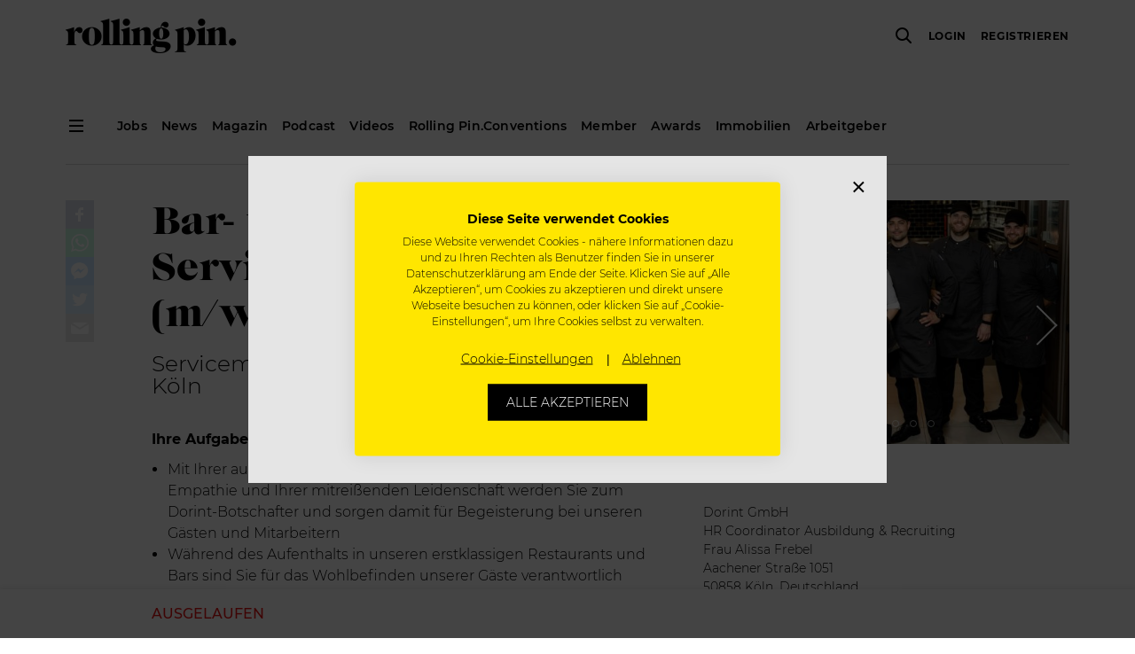

--- FILE ---
content_type: text/html
request_url: https://www.rollingpin.at/jobs/bar-und-servicemitarbeiter-mwd-dorint-an-der-messe-koeln-koeln
body_size: 2032
content:
<!doctype html><html lang="de"><head><meta charset="utf-8"/><meta name="viewport" content="width=device-width,initial-scale=1,maximum-scale=1,user-scalable=0,shrink-to-fit=no"/><meta name="version" content="20260127143532"/><link rel="apple-touch-icon" sizes="180x180" href="/static/media/apple-touch-icon.png"/><link rel="icon" type="image/png" sizes="32x32" href="/static/media/favicon-32x32.png"/><link rel="icon" type="image/png" sizes="16x16" href="/static/media/favicon-16x16.png"/><link rel="mask-icon" href="/static/media/safari-pinned-tab.svg" color="#000000"/><link rel="shortcut icon" href="/static/media/favicon.ico"/><link href="/static/loading.css" rel="stylesheet"/><meta name="theme-color" content="#ffffff"/><title>Rolling Pin</title><script>!function(e,t,a,g,n){e[g]=e[g]||[],e[g].push({"gtm.start":(new Date).getTime(),event:"gtm.js"});var m=t.getElementsByTagName(a)[0],i=t.createElement(a);i.async=!0,i.src="https://www.googletagmanager.com/gtm.js?id=GTM-MJPKTP&gtm_auth=3iM27uqRQi3ghWvM9Ky48Q&gtm_preview=env-4&gtm_cookies_win=x",m.parentNode.insertBefore(i,m)}(window,document,"script","dataLayer")</script><script type="text/javascript" id="hs-script-loader" async defer="defer" src="//js.hs-scripts.com/7848467.js"></script><script src="https://consent.cookiefirst.com/sites/rollingpin.at-6a809642-6a0c-4116-9403-bb0d652b12b5/consent.js"></script><script>window.fbAsyncInit=function(){FB.init({appId:"926851670783356",version:"v20.0"})},function(e,n,t){var o,c=e.getElementsByTagName(n)[0];e.getElementById(t)||((o=e.createElement(n)).id=t,o.src="https://connect.facebook.net/en_US/sdk.js",c.parentNode.insertBefore(o,c))}(document,"script","facebook-jssdk")</script><script async defer="defer" src="https://accounts.google.com/gsi/client"></script><script async src="https://securepubads.g.doubleclick.net/tag/js/gpt.js"></script><script>window.googletag=window.googletag||{cmd:[]}</script><link href="/static/css/2.510b8c03.chunk.css" rel="stylesheet"><link href="/static/css/main.7da5add6.chunk.css" rel="stylesheet"></head><body><noscript>You need to enable JavaScript to run this app.</noscript><div id="root"></div><div class="loading-screen"><div class="bg-effect"><div class="bg-effect__inner"></div></div><div class="logo"><div class="logo__top"></div><div class="logo__inner"><div class="logo__animation"><img src="/static/media/android-chrome-192x192.png" alt=""/></div></div><div class="progress-bar"></div></div></div><noscript><iframe src="https://www.googletagmanager.com/ns.html?id=GTM-MJPKTP&gtm_auth=3iM27uqRQi3ghWvM9Ky48Q&gtm_preview=env-4&gtm_cookies_win=x" height="0" width="0" style="display:none;visibility:hidden"></iframe></noscript><script>!function(e){function r(r){for(var n,p,l=r[0],a=r[1],f=r[2],c=0,s=[];c<l.length;c++)p=l[c],Object.prototype.hasOwnProperty.call(o,p)&&o[p]&&s.push(o[p][0]),o[p]=0;for(n in a)Object.prototype.hasOwnProperty.call(a,n)&&(e[n]=a[n]);for(i&&i(r);s.length;)s.shift()();return u.push.apply(u,f||[]),t()}function t(){for(var e,r=0;r<u.length;r++){for(var t=u[r],n=!0,l=1;l<t.length;l++){var a=t[l];0!==o[a]&&(n=!1)}n&&(u.splice(r--,1),e=p(p.s=t[0]))}return e}var n={},o={1:0},u=[];function p(r){if(n[r])return n[r].exports;var t=n[r]={i:r,l:!1,exports:{}};return e[r].call(t.exports,t,t.exports,p),t.l=!0,t.exports}p.m=e,p.c=n,p.d=function(e,r,t){p.o(e,r)||Object.defineProperty(e,r,{enumerable:!0,get:t})},p.r=function(e){"undefined"!=typeof Symbol&&Symbol.toStringTag&&Object.defineProperty(e,Symbol.toStringTag,{value:"Module"}),Object.defineProperty(e,"__esModule",{value:!0})},p.t=function(e,r){if(1&r&&(e=p(e)),8&r)return e;if(4&r&&"object"==typeof e&&e&&e.__esModule)return e;var t=Object.create(null);if(p.r(t),Object.defineProperty(t,"default",{enumerable:!0,value:e}),2&r&&"string"!=typeof e)for(var n in e)p.d(t,n,function(r){return e[r]}.bind(null,n));return t},p.n=function(e){var r=e&&e.__esModule?function(){return e.default}:function(){return e};return p.d(r,"a",r),r},p.o=function(e,r){return Object.prototype.hasOwnProperty.call(e,r)},p.p="/";var l=this.webpackJsonpapp=this.webpackJsonpapp||[],a=l.push.bind(l);l.push=r,l=l.slice();for(var f=0;f<l.length;f++)r(l[f]);var i=a;t()}([])</script><script src="/static/js/2.6ff5e25a.chunk.js"></script><script src="/static/js/main.c13884f2.chunk.js"></script></body></html>

--- FILE ---
content_type: text/html; charset=utf-8
request_url: https://www.google.com/recaptcha/api2/aframe
body_size: 268
content:
<!DOCTYPE HTML><html><head><meta http-equiv="content-type" content="text/html; charset=UTF-8"></head><body><script nonce="9_G--0gtAAyJ3VJrzzfWXA">/** Anti-fraud and anti-abuse applications only. See google.com/recaptcha */ try{var clients={'sodar':'https://pagead2.googlesyndication.com/pagead/sodar?'};window.addEventListener("message",function(a){try{if(a.source===window.parent){var b=JSON.parse(a.data);var c=clients[b['id']];if(c){var d=document.createElement('img');d.src=c+b['params']+'&rc='+(localStorage.getItem("rc::a")?sessionStorage.getItem("rc::b"):"");window.document.body.appendChild(d);sessionStorage.setItem("rc::e",parseInt(sessionStorage.getItem("rc::e")||0)+1);localStorage.setItem("rc::h",'1769912674901');}}}catch(b){}});window.parent.postMessage("_grecaptcha_ready", "*");}catch(b){}</script></body></html>

--- FILE ---
content_type: text/css
request_url: https://www.rollingpin.at/static/css/main.7da5add6.chunk.css
body_size: 313635
content:
.image_background__If_gr{background-color:transparent;background-position:50%;background-repeat:no-repeat;background-size:cover;display:flex;flex:1 1 100%;height:100%;width:100%}.image_click__gifFW{transition:opacity .15s;cursor:pointer}.image_click__gifFW:hover{opacity:.85;outline:none}.dropdown_dropdown__2J91_{display:inline-block;position:relative;width:2.4rem}.dropdown_dropdown--open__2IHmQ{z-index:1000!important}.dropdown_dropdown__2J91_ .dropdown_disabled__B_4iS{opacity:.3}.dropdown_dropdown__2J91_ .dropdown_dropdown-toggle__p8f-W{cursor:pointer}.dropdown_dropdown__2J91_ .dropdown_dropdown-menu__1DovU{background-color:#fff;color:#000;background-clip:padding-box;box-shadow:0 .2rem .8rem 0 rgba(0,0,0,.25);float:left;font-size:1.4rem;left:auto;line-height:1.5;list-style:none;margin:0;min-width:22rem;padding:1rem 0;position:absolute;text-align:left;z-index:1000}.dropdown_dropdown__2J91_ .dropdown_dropdown-menu--left__tOkr5{right:0}.dropdown_dropdown__2J91_ .dropdown_dropdown-menu__1DovU .dropdown_dropdown-item__29TaY{clear:both;cursor:pointer;display:block;font-weight:500;line-height:1.42857143;padding:.84rem 2rem;text-decoration:none;transition:color .12s ease-out;white-space:nowrap}.dropdown_dropdown__2J91_ .dropdown_dropdown-menu__1DovU .dropdown_dropdown-item__29TaY:focus{text-decoration:none;background-color:#f5f5f5}.dropdown_dropdown__2J91_ .dropdown_dropdown-menu__1DovU .dropdown_dropdown-item--active__3GT7H,.dropdown_dropdown__2J91_ .dropdown_dropdown-menu__1DovU .dropdown_dropdown-item__29TaY:hover{background-color:#dcdee0}.secondaryMenu_secondary-menu__3eCRK>ul .secondaryMenu_item__UlOOs .secondaryMenu_link__9HLdB.secondaryMenu_notification__gvi-O:before{background-color:#ff0028;border-radius:50%;content:"";height:8px;position:absolute;width:8px}.secondaryMenu_overall__Fwyjz{margin-bottom:6.4rem}@media(min-width:1200px){.secondaryMenu_overall__Fwyjz{margin-bottom:0}}.secondaryMenu_wrapper__2hhke{display:none}@media(min-width:1200px){.secondaryMenu_wrapper__2hhke{display:block}}.secondaryMenu_wrapper--is-fred-route__8JdOz{padding-top:6.4rem}.secondaryMenu_secondary-menu__3eCRK{display:flex;justify-content:space-between;margin-top:3.2rem;border-bottom:1px solid #dcdee0}.secondaryMenu_secondary-menu__3eCRK .secondaryMenu_arrow__3tHza{width:auto}.secondaryMenu_secondary-menu__3eCRK>ul{margin:0;padding:0}.secondaryMenu_secondary-menu__3eCRK>ul .secondaryMenu_item__UlOOs{display:inline-block;font-family:"Montserrat",sans-serif;font-size:1.5rem;letter-spacing:.0133333333em;list-style:none;position:relative;width:auto}.secondaryMenu_secondary-menu__3eCRK>ul .secondaryMenu_item__UlOOs:not(:last-child){padding-right:4rem}.secondaryMenu_secondary-menu__3eCRK>ul .secondaryMenu_item__UlOOs:last-child .secondaryMenu_link__9HLdB.secondaryMenu_notification__gvi-O:before{right:-1rem}.secondaryMenu_secondary-menu__3eCRK>ul .secondaryMenu_item__UlOOs:last-child .secondaryMenu_link__9HLdB:after{margin-right:0}.secondaryMenu_secondary-menu__3eCRK>ul .secondaryMenu_item__UlOOs .secondaryMenu_link__9HLdB{display:inline-block;line-height:2.8;padding-bottom:.8rem;border-bottom:2px solid transparent}.secondaryMenu_secondary-menu__3eCRK>ul .secondaryMenu_item__UlOOs .secondaryMenu_link__9HLdB:after{content:"";background:#000;height:2px;position:absolute;bottom:0;transition:all .16s 25ms;margin-right:4rem}.secondaryMenu_secondary-menu__3eCRK>ul .secondaryMenu_item__UlOOs .secondaryMenu_link__9HLdB.secondaryMenu_active__1yu7t{border-color:#000}.secondaryMenu_secondary-menu__3eCRK>ul .secondaryMenu_item__UlOOs .secondaryMenu_link__9HLdB.secondaryMenu_notification__gvi-O:before{top:1rem;right:3rem}.secondaryMenu_secondary-menu__3eCRK .secondaryMenu_item__UlOOs>.secondaryMenu_link__9HLdB.secondaryMenu_active__1yu7t:after,.secondaryMenu_secondary-menu__3eCRK .secondaryMenu_item__UlOOs>.secondaryMenu_link__9HLdB:after{left:100%;right:0}.secondaryMenu_secondary-menu__3eCRK .secondaryMenu_item__UlOOs:hover~.secondaryMenu_item__UlOOs>.secondaryMenu_link__9HLdB.secondaryMenu_active__1yu7t:after,.secondaryMenu_secondary-menu__3eCRK .secondaryMenu_item__UlOOs:hover~.secondaryMenu_item__UlOOs>.secondaryMenu_link__9HLdB:after{left:0;right:100%}.secondaryMenu_secondary-menu__3eCRK .secondaryMenu_item__UlOOs:hover>.secondaryMenu_link__9HLdB.secondaryMenu_active__1yu7t:after,.secondaryMenu_secondary-menu__3eCRK .secondaryMenu_item__UlOOs:hover>.secondaryMenu_link__9HLdB:after{left:0;right:0}.badge_badge__1C5hV{color:inherit;display:inline-block;font-family:"Montserrat",sans-serif;font-weight:500;line-height:1;text-align:center;white-space:nowrap;vertical-align:middle;overflow:hidden;text-overflow:ellipsis;border-radius:1rem;margin-bottom:.8rem}.badge_badge--caps__J7YkH{text-transform:uppercase;letter-spacing:.0909090909em}.badge_badge__1C5hV:empty{display:none}.badge_badge__1C5hV:not(:last-child){margin-right:1.6rem}.badge_badge__1C5hV.badge_transparent__3xS98{background-color:transparent;border:1px solid;color:#000}.badge_badge__1C5hV.badge_primary__edooP{background-color:#7cc60a;color:#fff}.badge_badge__1C5hV.badge_info__171j8{background-color:#ffe900;color:#000}.badge_badge__1C5hV.badge_warning__3iAbE{background-color:#dcdee0;color:#000}.badge_badge__1C5hV.badge_danger__3KIIn{background-color:#e71313;color:#fff}.badge_badge__1C5hV.badge_black__5Hxn6{background-color:#000;color:#fff}.badge_badge__1C5hV.badge_standard__nD_Z9{padding:.5rem 1.5rem;font-size:1.2rem}.badge_badge__1C5hV.badge_medium__1-93R{padding:1rem 2.4rem;font-size:1.4rem}.card_wrapper__7YQ_c{position:relative;margin-bottom:2.4rem;flex-basis:100%}.card_wrapper__7YQ_c.card_background-image__3ghmd{background-repeat:no-repeat;background-size:cover;background-position:50%}.card_image__3bTrz{max-height:18.5rem;overflow:hidden;width:100%;margin-bottom:1.6rem}.card_image__3bTrz img{width:100%}.card_content__3rzP4{height:100%;padding:2.4rem 0}.card_content__3rzP4 .card_inner-content__1knrE{width:100%;padding:0 2.4rem}.card_content__3rzP4.card_has-image__23TQo{padding-top:0}.card_content__3rzP4.card_has-image__23TQo .card_inner-content__1knrE{padding-top:2.4rem}.card_default__2cUFo{background:#f9f9f9}.card_default__2cUFo .card_content-wrapper__1AFFt{margin-top:.8rem}.card_default__2cUFo .card_inner-content__1knrE{text-align:center}.card_default__2cUFo .card_heading__bXJNR{width:100%;font-family:"Caslon Graphique EF",serif;font-size:2rem;font-weight:400;border-bottom:1px solid #dcdee0;padding-bottom:1.6rem;margin-bottom:1.6rem;text-align:center}.card_default__2cUFo .card_footer__3Gcx9{margin-top:1.6rem;width:100%;text-align:center;padding:0 2.4rem}.card_article__3hyis{max-width:35.6rem;background:#fff}.card_article__3hyis .card_inner-content__1knrE{padding:2.4rem 1.6rem 2.4rem 0}.card_article__3hyis .card_image__3bTrz{margin-bottom:0}.card_article__3hyis .card_category__1CDkO{background:#ffe900;font-family:"Caslon Graphique EF",serif;font-size:1.4rem;line-height:1;max-width:30rem;letter-spacing:.0142857143em;color:#000;white-space:nowrap;overflow:hidden;text-overflow:ellipsis;text-align:center;display:inline-block;padding:.5rem 2.4rem;margin-bottom:2.4rem;vertical-align:middle}.card_article__3hyis .card_heading__bXJNR{font-size:1.8rem;font-weight:700;line-height:1.33;color:#000;margin-bottom:4rem}.card_article__3hyis .card_description__33SC9{font-size:1.4rem;line-height:1.5;color:#000}.card_top-job__1GqXq{max-width:32.8rem;min-height:41.7rem;background:#fff}.card_top-job__1GqXq .card_content__3rzP4{color:#000;font-family:"Montserrat",sans-serif;font-size:1.2rem;font-weight:400}.card_top-job__1GqXq .card_image__3bTrz{max-height:16.1rem;margin-bottom:0}.card_top-job__1GqXq .card_category__1CDkO{letter-spacing:.025em;margin-top:0;text-transform:uppercase}.card_top-job__1GqXq .card_position__3aLkM{font-size:1.6rem;font-weight:700;letter-spacing:normal;line-height:1.33;margin:1.6rem 0 3.2rem}.card_top-job__1GqXq .card_location__ePxDT{font-style:normal;letter-spacing:.0833333333em;line-height:1.5;text-transform:uppercase}.card_top-job__1GqXq .card_footer-content__2NpDm{position:absolute;left:1.6rem;bottom:2.4rem}.card_top-job__1GqXq .card_footer-content__2NpDm>div{display:inline-block;margin-right:1.6rem}.card_top-job__1GqXq .card_check__20eG4{background:#7cc60a;border-radius:100%;color:#fff;display:block;height:2.4rem;line-height:2.4rem;text-align:center;width:2.4rem}.card_top-job__1GqXq .card_bookmark__1F0qL{color:#dcdee0}@media(min-width:576px){.card_article__3hyis,.card_top-job__1GqXq{max-width:none}}@media(min-width:768px){.card_image__3bTrz{max-height:24rem}.card_article__3hyis .card_heading__bXJNR{font-size:2.4rem}.card_top-job__1GqXq{width:32.8rem;min-height:47.9rem}.card_top-job__1GqXq .card_image__3bTrz{max-height:22.13rem}.card_top-job__1GqXq .card_position__3aLkM{font-size:1.8rem}}.percentage_percentage__90Llb{background-color:#000;border-radius:4px;color:#fff;display:inline-flex;font-size:1.4rem;justify-content:center;padding:.2rem .7rem;position:absolute;text-align:center;top:1.8rem;right:-2.5rem;width:5rem}.percentage_percentage__90Llb.percentage_completed__3ldE2{top:2.5rem;right:-1.2rem}.percentage_percentage__90Llb:after{content:"";position:absolute;bottom:100%;left:50%;margin-left:-.5rem;border:5px solid transparent;border-bottom-color:#000}.percentage_percentage__90Llb span{font-size:1rem;padding-left:.2rem}.infoTooltip_icon__1YSeF{margin-left:.8rem;cursor:pointer;padding-right:.8rem}.infoTooltip_icon__1YSeF span{display:inline-block;width:2rem;height:2.2rem;position:relative;top:-.2rem}.infoTooltip_icon__1YSeF span i:before{font-size:1.8rem;color:#000}.has-incomplete-data span i:before{color:#e71313}.tippy-tooltip{background-color:#000;border-radius:2px;max-width:32rem;text-align:left}.tippy-popper[x-placement^=right] [x-arrow]{border-right-color:#000}.tippy-popper[x-placement^=left] [x-arrow]{border-left-color:#000}.tippy-popper[x-placement^=top] [x-arrow]{border-top-color:#000}.tippy-popper[x-placement^=bottom] [x-arrow]{border-bottom-color:#000}.profileCompletion_title__75Gtz{font-size:1.6rem;text-align:center;margin-bottom:1.2rem}.profileCompletion_title__75Gtz .profileCompletion_keyword__3dByM{display:inline-block;font-weight:700}.profileCompletion_title__75Gtz .profileCompletion_tooltip__3Jxkf{padding-left:.8rem}.profileCompletion_title__75Gtz .profileCompletion_tooltip__3Jxkf i:before{color:#b2b2b2}.profileCompletion_complete-bar__BhNwx{background-image:linear-gradient(270deg,#ffe900,#f76c1c);display:inline-block;height:.5rem;margin-bottom:4rem;position:relative;transition:all .15s ease-out}.profileCompletion_complete-bar__BhNwx:before{align-items:center;background-color:#fff;border:2px solid #f76c1c;border-radius:100%;color:#000;content:"";display:inline-flex;font-family:"icons";font-size:1.8rem;font-weight:700;justify-content:center;height:2.8rem;left:0;top:-1.2rem;text-align:center;position:absolute;width:2.8rem;z-index:1}.profileCompletion_complete-bar__BhNwx.profileCompletion_uncompleted__2OKon:before{border:2px solid #e2e2e2;color:#e2e2e2}.profileCompletion_incomplete-bar__1Ni0-{background-color:#e2e2e2;display:inline-block;height:.5rem;margin-bottom:4rem;position:relative;transition:all .15s ease-out}.profileCompletion_incomplete-bar__1Ni0-:after{align-items:center;background-color:#fff;border:2px solid #e2e2e2;border-radius:100%;color:#e2e2e2;content:"";display:inline-flex;font-family:"icons";font-weight:700;justify-content:center;height:2.8rem;top:-1.2rem;text-align:center;position:absolute;right:0;width:2.8rem;z-index:1}.profileCompletion_incomplete-bar__1Ni0-.profileCompletion_completed__3IgTe:after{border:2px solid #ffe900;color:#000}.cardSlider_wrapper__1TIK7 .cardSlider_slide__1dJuo{padding-right:1.6rem;width:calc(100vw - 7.5rem)!important}@media(min-width:576px){.cardSlider_wrapper__1TIK7 .cardSlider_slide__1dJuo{width:100%}}.cardSlider_article__2dOV7>div,.cardSlider_default__19vxc>div{width:35.6rem}.cardSlider_top-job__2EsmV>div{width:32.8rem}.supportPerson_image__288Dg{width:10rem;height:10rem;margin:0 auto 2rem}.supportPerson_name__3vaiB{font-size:1.8rem;font-weight:500;text-transform:uppercase}.supportPerson_sentence__2Q3j1{font-size:1.2rem;font-weight:300;letter-spacing:convertToEm(.2,12);margin:elementGutterWidth(1) auto elementGutterWidth(2)}.ReactModal__Body--open{overflow:hidden}.modalWrapper_overlay__3miTC{position:fixed;top:0;left:0;right:0;bottom:0;background-color:rgba(0,0,0,.7);z-index:1050;display:flex;align-items:center;justify-content:center;overflow-y:scroll;-webkit-overflow-scrolling:touch}.modalWrapper_overlay--foreground__1OjTP{z-index:1051}.modalWrapper_overlay__3miTC .modalWrapper_content__1-UUa{background-color:#fff;margin:auto;transition:all .5s;outline:none}@media(max-width:575.98px){.modalWrapper_overlay__3miTC .modalWrapper_content__1-UUa{position:absolute;top:0;bottom:0;overflow:auto}}.form_error__bhGUg{margin-top:1.6rem}.form_action-button__Uja5P{margin:1.6rem 0 .8rem}@media(min-width:768px){.form_action-button__Uja5P{margin:0 1.6rem}}@media(min-width:768px){.form_button-bar-with-divider__1kNpE{padding-top:5.6rem;border-top:1px solid #dcdee0}}.form_submit__VQqWt{margin-bottom:.8rem}@media(min-width:768px){.form_submit__VQqWt{margin-bottom:0}}.form_fixed-bar__2bDbR{position:-webkit-sticky!important;position:sticky!important;background:#f9f9f9;bottom:0;padding:1.6rem 0;z-index:1}.form_footer-accessory__1H1OT{display:flex;justify-content:end;margin-top:.8rem}@media(max-width:767.98px){.form_footer-accessory__1H1OT{justify-content:center}}.form_buttonWrapper__3eUsD{grid-gap:2.4rem;gap:2.4rem}.item_item__KM6DG{border-radius:50%;text-align:center;margin:0 1.8rem}.item_item__KM6DG.item_small__2WRrX{width:1.6rem;height:1.6rem;line-height:1.6rem;font-size:1rem}.item_item__KM6DG.item_standard__enr-g{width:3.2rem;height:3.2rem;line-height:4rem;font-size:1.6rem}.item_item__KM6DG.item_large__V4CVd{width:6rem;height:6rem;line-height:6rem;font-size:4.8rem}.item_item__KM6DG.item_huge__28oeZ{width:10rem;height:10rem;line-height:10rem;font-size:7.2rem}.item_item__KM6DG.item_primary__2vaDG{color:#222;border-color:transparent;background-color:#7cc60a}.item_item__KM6DG.item_info__12pXm{color:#222;border-color:transparent;background-color:#ffe900}.item_item__KM6DG.item_warning__rOTmG{color:#fff;border-color:transparent;background-color:#dcdee0}.item_item__KM6DG.item_danger__272fz{color:#222;border-color:transparent;background-color:#e71313}.item_item__KM6DG.item_black__3rkY_{color:#fff;border-color:transparent;background-color:#222}.stepIndicator_wrapper__9QrYC{display:flex;box-sizing:border-box;flex:0 0 auto}.stepIndicator_wrapper__9QrYC>div{flex:1 1;display:flex;align-items:center;justify-content:flex-start;font-weight:600;opacity:.2;font-family:"Montserrat",sans-serif;font-size:1.4rem;flex-direction:column;text-align:center;padding:1.4rem 0}.stepIndicator_wrapper__9QrYC>div>span{margin-top:1rem}@media(min-width:768px){.stepIndicator_wrapper__9QrYC>div>span{margin-top:0}}@media(min-width:768px){.stepIndicator_wrapper__9QrYC>div{flex-direction:row;font-size:1.6rem;height:6rem;justify-content:center}}.stepIndicator_wrapper__9QrYC>div.stepIndicator_active__qfxH6{border-bottom:4px solid #ffe900;opacity:1;position:relative}.stepIndicator_wrapper__9QrYC>div .stepIndicator_item__23J3u{margin:0}@media(min-width:768px){.stepIndicator_wrapper__9QrYC>div .stepIndicator_item__23J3u{margin-right:1.9rem}}.modalDialog_content-wrapper__1MFxz{width:100%}@media(min-width:768px){.modalDialog_content-wrapper__1MFxz{max-width:72rem}.modalDialog_content-wrapper__1MFxz.modalDialog_small__SpxAZ{max-width:48rem}.modalDialog_content-wrapper__1MFxz.modalDialog_medium__1eexS{max-width:60rem}.modalDialog_content-wrapper__1MFxz.modalDialog_large__1U7Tt{max-width:96rem}}.modalDialog_content-wrapper__1MFxz .modalDialog_header__27dWv{flex:0 0 auto;background-color:#fff;z-index:1030;opacity:1!important}.modalDialog_content-wrapper__1MFxz .modalDialog_header__27dWv div{min-height:5.6rem;position:relative}.modalDialog_content-wrapper__1MFxz .modalDialog_header__27dWv div span{display:block;border-bottom:1px solid #dcdee0;font-size:1.6rem;font-weight:600;padding-top:3.2rem;margin:0;text-align:left;word-break:break-word}@media(min-width:768px){.modalDialog_content-wrapper__1MFxz .modalDialog_header__27dWv div span{font-size:2.6rem;margin:.8rem 8rem}}.modalDialog_content-wrapper__1MFxz .modalDialog_header__27dWv div i{position:absolute;top:2.4rem;right:0}.modalDialog_content-wrapper__1MFxz .modalDialog_header__27dWv div i:before{font-weight:700}@media(min-width:768px){.modalDialog_content-wrapper__1MFxz .modalDialog_header__27dWv div i{right:.8rem}}.modalDialog_content-wrapper__1MFxz .modalDialog_content__7hkGD{flex:1 0 auto;background-color:#fff}@supports(-webkit-overflow-scrolling:touch){.modalDialog_content-wrapper__1MFxz .modalDialog_content__7hkGD{overflow-y:scroll;-webkit-overflow-scrolling:touch}}@media(min-width:768px){.modalDialog_content-wrapper__1MFxz .modalDialog_content__7hkGD{min-width:32rem}}.modalDialog_content-wrapper__1MFxz .modalDialog_content--padding__2Nqm9{padding-bottom:1.6rem}@media(min-width:768px){.modalDialog_content-wrapper__1MFxz .modalDialog_content--padding__2Nqm9{padding-bottom:4.8rem}}.modalDialog_content-wrapper__1MFxz .modalDialog_content__7hkGD .modalDialog_form__1KBIG{flex:1 1 auto}.modalDialog_content-wrapper__1MFxz .modalDialog_content__7hkGD .modalDialog_body__1d23f{flex:1 1 auto;padding-top:1.6rem;padding-bottom:1.6rem}@media(min-width:768px){.modalDialog_content-wrapper__1MFxz .modalDialog_content__7hkGD .modalDialog_body__1d23f{padding-left:8rem;padding-right:8rem}}.modalDialog_content-wrapper__1MFxz .modalDialog_content__7hkGD .modalDialog_footer__3ABbF{background-color:#fff;padding-top:1.6rem;grid-gap:2.4rem;gap:2.4rem}@media(min-width:768px){.modalDialog_content-wrapper__1MFxz .modalDialog_content__7hkGD .modalDialog_footer__3ABbF{margin:0 8rem}}.modalDialog_content-wrapper__1MFxz .modalDialog_content__7hkGD .modalDialog_footer--padding__188JN{padding-bottom:1.6rem}@media(min-width:768px){.modalDialog_content-wrapper__1MFxz .modalDialog_content__7hkGD .modalDialog_footer--padding__188JN{padding-bottom:4.8rem}}.form-group>label,.label_label__1JEUs{margin-left:0;width:100%}.label_text__3VR5z{display:inline-block;margin-bottom:.6rem;-webkit-user-select:none;-ms-user-select:none;user-select:none}.label_text__3VR5z.label_big__129ij{color:#000;font-size:1.6rem;font-weight:600;margin-bottom:2rem}.label_append__cth9n{margin-left:0}.form-group.textInput_wrapper__39ulx{margin-bottom:1.6rem}.form-group.textInput_wrapper__39ulx .textInput_readonly__3Qe7r{background-color:transparent;cursor:pointer!important}.form-group.textInput_wrapper__39ulx .textInput_readonly__3Qe7r:active,.form-group.textInput_wrapper__39ulx .textInput_readonly__3Qe7r:focus{background-color:transparent;border-color:grey;outline:none}.textInput_input-wrapper__3Vc6Y{position:relative}.textInput_input-wrapper__3Vc6Y input:invalid+span{border:none!important}.textInput_input-wrapper__3Vc6Y input:focus{outline:none}.textInput_input-wrapper__3Vc6Y:hover .textInput_error__3ti7F{opacity:1}.textInput_input-wrapper__3Vc6Y .textInput_password__3JEs6{padding-right:3.6rem}.textInput_input-wrapper__3Vc6Y .textInput_search__6dIgK{padding-right:4rem}.textInput_input-wrapper__3Vc6Y .textInput_icon___y1oo{position:absolute;top:1.2rem;right:1.2rem;color:grey;opacity:.5}.textInput_input-wrapper__3Vc6Y .textInput_icon___y1oo.textInput_visible__6AeZ9,.textInput_input-wrapper__3Vc6Y .textInput_icon___y1oo:hover{color:#000}.textInput_error__3ti7F{opacity:0;position:absolute;left:0;right:0;top:4.3rem;background:#e71313;color:#fff;padding:.8rem 1.6rem;font-size:1.2rem;font-family:"Montserrat",sans-serif;z-index:10;transition:opacity .5s;pointer-events:none}.select_notification__2j6bp:before,.select_wrapper-notification__1kfFy:before{background-color:#ff0028;border-radius:50%;content:"";height:8px;position:absolute;width:8px}.form-group.select_wrapper__jq1P3{position:relative;margin-bottom:1.6rem}.form-group.select_wrapper__jq1P3.select_disabled__j9k2T{-webkit-user-select:none;-ms-user-select:none;user-select:none}.form-group.select_wrapper__jq1P3.select_disabled__j9k2T .select_fake-input__1S_Ge{cursor:not-allowed!important;opacity:.4}.form-group.select_wrapper__jq1P3.select_disabled__j9k2T .select_placeholder__VyAEY>div{opacity:1}.form-group.select_wrapper__jq1P3.select_disabled__j9k2T i{color:rgba(0,0,0,.2)}.form-group.select_wrapper__jq1P3.select_disabled__j9k2T i:before{cursor:not-allowed}.form-group.select_wrapper__jq1P3 .select_fake-input__1S_Ge{cursor:pointer;z-index:0}.form-group.select_wrapper__jq1P3 .select_fake-input__1S_Ge>div{padding-right:3rem!important}.form-group.select_wrapper__jq1P3 .select_fake-input__1S_Ge:after{content:"";display:block;background:linear-gradient(90deg,hsla(0,0%,100%,0),#fff);width:2rem;position:absolute;height:4.2rem;right:3rem;top:.1rem;pointer-events:none}.form-group.select_wrapper__jq1P3 .select_fake-input__1S_Ge>div>div{white-space:nowrap;overflow:hidden;width:100%}.form-group.select_wrapper__jq1P3 .select_fake-input__1S_Ge .select_placeholder__VyAEY{font-style:italic;color:#000}.form-group.select_wrapper__jq1P3 .select_fake-input__1S_Ge .select_placeholder__VyAEY div{opacity:.8;font-weight:300}.form-group.select_wrapper__jq1P3 .select_hide__2Flv6{opacity:0;position:absolute;z-index:-1}.form-group.select_wrapper__jq1P3 .select_hide__2Flv6 input{pointer-events:none}.form-group .select_mobile-select-wrapper__3XaOZ{position:relative}.form-group .select_mobile-select-wrapper__3XaOZ:after{content:"";display:block;background:linear-gradient(90deg,hsla(0,0%,100%,0),#fff);width:2rem;position:absolute;height:4.2rem;right:3rem;top:.1rem;pointer-events:none}.form-group .select_mobile-select-wrapper__3XaOZ select{font-weight:500;color:#000;white-space:nowrap}.form-group .select_mobile-select-wrapper__3XaOZ.select_placeholder__VyAEY input{text-shadow:none}.form-group .select_mobile-select-wrapper__3XaOZ.select_placeholder__VyAEY select{font-weight:300;font-style:italic;opacity:.6}.form-group .select_mobile-select-wrapper__3XaOZ .select_mobile-icon__2TZJX{position:absolute;top:1rem;right:1rem;background:#fff;color:#000;pointer-events:none}.select_wrapper-notification__1kfFy{position:relative}.select_wrapper-notification__1kfFy:before{top:1rem;right:2.7rem;z-index:1}.select_notification__2j6bp{position:relative}.select_notification__2j6bp:before{bottom:1rem;right:-1.3rem}.employerDashboard_profile__13qhD{margin-bottom:4.8rem}@media(min-width:992px){.employerDashboard_profile__13qhD{margin-bottom:12rem}}.employerDashboard_help__3yeKz{font-weight:300}.employerDashboard_logo__3mNEh{width:8rem;height:8rem;margin-right:1.6rem}.employerDashboard_default-image__3gfqT{border-radius:50%;background:#f9f9f9;color:#000;font-size:3em;border:1px solid #c6c6c6}.employerDashboard_profile-completion__1_PDi{margin-top:4.8rem}.employerDashboard_profile-link__1_jB9{font-size:1.2rem;text-align:right;text-decoration:underline;margin-top:1.6rem}.employerDashboard_greeting-name__3-_dl,.employerDashboard_greeting__2F1cB{font-family:"Caslon Graphique EF",serif;font-size:2.2rem;font-weight:400;line-height:1.36}.employerDashboard_card__3qTGn{height:100%}.employerDashboard_card-loading__ql5jX{display:flex;align-items:center;justify-content:center;min-height:343px}.employerDashboard_empty-state__HtV1N{padding:0 4rem}@media(min-width:768px){.employerDashboard_empty-state__HtV1N{padding:0 5.6rem}}.employerDashboard_empty-state__HtV1N div:first-child{font-weight:500;padding-bottom:1.6rem}.employerDashboard_empty-state__HtV1N div:last-child{font-weight:300}.employerDashboard_business-name__3ksTM{font-size:1.2rem}.employerDashboard_articles-heading__2XUnG{font-size:3.2rem;border-bottom:1px solid #dcdee0;padding-bottom:1.6rem;margin-top:4rem;margin-bottom:3.2rem}.employerDashboard_promo-card__3KU7n .employerDashboard_ad__1E4bZ{width:25rem;height:25rem;margin:0 auto}.employerDashboard_recruiting-card__vaJOz h3{font-size:14px;font-weight:300}.employerDashboard_recruiting-card__vaJOz div{margin:0!important}@media(max-width:575.98px){.employerDashboard_promo-card__3KU7n{background-color:unset}}.employerDashboard_card-sentence__2lmit{font-size:1.4rem;font-weight:300}.employerDashboard_card-sentence__2lmit span{font-weight:500}.employerDashboard_applicant__3Qurj{width:5.4rem;height:5.4rem;position:relative;border:.2rem solid #f9f9f9;border-radius:50%}.employerDashboard_applicant__3Qurj:not(:first-child){margin-left:-1rem}.employerDashboard_applicant__plus__daGJ9{font-size:1.6rem;font-weight:600;color:#9b9b9b;border:1px solid #dcdee0;background-color:#fff;display:flex;align-items:center;justify-content:center}.employerDashboard_applicant__3Qurj>div{background-color:#f9f9f9}@media(min-width:768px){.employerDashboard_greeting-name__3-_dl,.employerDashboard_greeting__2F1cB{font-size:3.2rem}.employerDashboard_business-name__3ksTM{font-size:1.6rem}.employerDashboard_default-image__3gfqT{font-size:4rem}.employerDashboard_logo__3mNEh{height:12.8rem;width:12.8rem}.employerDashboard_articles-heading__2XUnG{font-size:2.6rem;margin-top:0;margin-bottom:4rem}}@media(min-width:992px){.employerDashboard_profile-completion__1_PDi{margin-top:0}}.radioGroup_inlineGroup__2bxum>div{vertical-align:top;display:inline-block;padding:0 1.2rem}.radioGroup_inlineGroup__2bxum>div:first-of-type{padding-left:0}.radioGroup_label__1gV12{font-size:1.4rem;font-weight:600;color:#000;margin-bottom:1.6rem}.documentsUploader_dropzone__3NUFA{height:0!important;width:0!important;background:none!important;border:none!important}.documentsUploader_button__3-_v_{flex-shrink:0}@media(min-width:768px){.documentsUploader_button__3-_v_{margin-left:1.6rem}}.documentsUploader_format__1iq3e{color:#000;font-size:1.2rem;font-style:italic;letter-spacing:.0166666667em}@media(max-width:767.98px){.documentsUploader_format__1iq3e{padding-bottom:2.4rem}}.documentsUploader_document-list__1RDG9{margin-bottom:2.4rem}.documentsUploader_document-list__1RDG9 .documentsUploader_document-item__25yHg{display:flex;justify-content:space-between;align-items:center;border-bottom:1px solid #dcdee0;font-weight:300;letter-spacing:.0142857143em;padding-bottom:1.6rem;margin-bottom:1.6rem}.documentsUploader_document-list__1RDG9 .documentsUploader_document-item__25yHg>div{word-break:break-word}.documentsUploader_document-list__1RDG9 .documentsUploader_document-item__25yHg .documentsUploader_file-icon__yRX_g{margin-right:1.6rem}.documentsUploader_document-list__1RDG9 .documentsUploader_document-item__25yHg .documentsUploader_downloadable__1cR_4{text-decoration:underline}.imageUploader_preview-wrapper__YubHA{margin-top:1.6rem}.imageUploader_preview-wrapper__YubHA .imageUploader_preview-container__tygqP{position:relative;margin-bottom:1.2rem}.imageUploader_preview-wrapper__YubHA .imageUploader_preview-container__tygqP .imageUploader_delete__2qCVg,.imageUploader_preview-wrapper__YubHA .imageUploader_preview-container__tygqP .imageUploader_move__Is9NF{position:absolute;width:35px;height:35px;display:flex;justify-content:center;align-items:center;border-radius:2px;background-color:hsla(0,0%,100%,.65)}.imageUploader_preview-wrapper__YubHA .imageUploader_preview-container__tygqP .imageUploader_delete__2qCVg i,.imageUploader_preview-wrapper__YubHA .imageUploader_preview-container__tygqP .imageUploader_move__Is9NF i{display:flex}.imageUploader_preview-wrapper__YubHA .imageUploader_preview-container__tygqP .imageUploader_move__Is9NF{top:50%;left:50%;-webkit-transform:translate(-50%,-50%);transform:translate(-50%,-50%);pointer-events:none}.imageUploader_preview-wrapper__YubHA .imageUploader_preview-container__tygqP .imageUploader_delete__2qCVg{top:5px;right:20px;color:#e71313;cursor:pointer}.imageUploader_preview-wrapper__YubHA .imageUploader_preview-container__tygqP .imageUploader_move-draggable__2ZCqG{top:50%;left:50%;-webkit-transform:translate(-50%,-50%);transform:translate(-50%,-50%)}.imageUploader_preview-wrapper__YubHA .imageUploader_preview-container__tygqP .imageUploader_delete-draggable__1n4LV{right:4px}@media(max-width:991.98px){.imageUploader_preview-wrapper__YubHA .imageUploader_preview-container__tygqP .imageUploader_delete__2qCVg{top:5px;right:21px}.imageUploader_preview-wrapper__YubHA .imageUploader_preview-container__tygqP .imageUploader_delete-draggable__1n4LV{right:5px}}@media(max-width:575.98px){.imageUploader_preview-wrapper__YubHA .imageUploader_preview-container__tygqP .imageUploader_delete__2qCVg,.imageUploader_preview-wrapper__YubHA .imageUploader_preview-container__tygqP .imageUploader_move__Is9NF{width:55px;height:55px}.imageUploader_preview-wrapper__YubHA .imageUploader_preview-container__tygqP .imageUploader_delete__2qCVg{top:12px;right:25px}.imageUploader_preview-wrapper__YubHA .imageUploader_preview-container__tygqP .imageUploader_delete-draggable__1n4LV{right:9px}}@media(max-width:991.98px){.imageUploader_preview-wrapper__YubHA .imageUploader_preview-container__tygqP{height:20rem}}.imageUploader_preview-wrapper__YubHA .imageUploader_preview-image__1ucMe{height:20rem}.imageUploader_preview-wrapper__YubHA .imageUploader_preview-image__1ucMe div{background-size:cover}@media(min-width:768px){.imageUploader_preview-wrapper__YubHA .imageUploader_preview-image__1ucMe{height:20rem}}@media(min-width:992px){.imageUploader_preview-wrapper__YubHA .imageUploader_preview-image__1ucMe{height:15.4rem}}@media(min-width:1200px){.imageUploader_preview-wrapper__YubHA .imageUploader_preview-image__1ucMe{height:16.2rem}}.imageUploader_dropzone__3vyWr .imageUploader_upload-button__37hFN{width:auto}.imageUploader_dropzone__3vyWr .imageUploader_hint__1zi4R{display:inline-block;font-size:1.2rem;font-style:italic;letter-spacing:.0166666667em;margin-top:.8rem}.imageUploader_dropzone__3vyWr>div{border:2px dashed #c6c6c6!important;border-radius:0!important;background:#fff;width:100%!important;display:inline-flex;flex-direction:column;justify-content:center;align-items:center;height:14.4rem!important}.imageUploader_dropzone__3vyWr>div p{color:grey;font-size:1.2rem;font-weight:600;margin-top:.8rem;margin-bottom:0}.textEditor_draft__1SPrf input{display:none}.textEditor_draft__1SPrf a{text-decoration:underline}.actionModal_header__aMnFp{display:block;border-bottom:1px solid #dcdee0;font-size:2.2rem;font-weight:600;padding-top:2rem;margin-bottom:2.4rem!important;margin:0;text-align:left;word-break:break-word}@media(min-width:768px){.actionModal_header__aMnFp{font-size:2.6rem;padding-top:2rem;margin-bottom:3.2rem}}.actionModal_steps__1A71n{border-bottom:1px solid #e2e2e2}.actionModal_steps__1A71n>div{padding:1.6rem}.actionModal_small__3h9Cq{font-size:1rem}.actionModal_section__2V8zV{margin-top:3.2rem}.actionModal_spacer__NteT1{margin-bottom:3.2rem}.actionModal_loader-wrapper__3f4sA{height:14rem}.actionModal_modal-header__2t4U_>div:first-child{border-bottom:1px solid #e2e2e2}.actionModal_modal-header__2t4U_ i{top:1.7rem!important}.actionModal_link__55u9y{cursor:pointer;text-decoration:underline}.actionModal_link__55u9y:hover{text-decoration:none}.credits_credits__1Y5FN span{font-weight:300}.credits_loading__KjQ1Y{opacity:.2}.credits_link__1YWx4{cursor:pointer;text-decoration:underline}.credits_link__1YWx4:hover{text-decoration:none}.emptyStateWithActionButton_wrapper__3ZD40{padding:2.4rem 3.2rem;background-color:#f9f9f9}@media(min-width:768px){.emptyStateWithActionButton_wrapper__3ZD40{display:flex;justify-content:space-between;padding:4.8rem 5.6rem}}.emptyStateWithActionButton_wrapper__3ZD40 .emptyStateWithActionButton_text__1Tvkx{margin-bottom:4rem}@media(min-width:768px){.emptyStateWithActionButton_wrapper__3ZD40 .emptyStateWithActionButton_text__1Tvkx{max-width:36.8rem;margin:0}}.emptyStateWithActionButton_wrapper__3ZD40 .emptyStateWithActionButton_text__1Tvkx p:first-child{font-weight:700;margin-bottom:2.4rem}.table_wrapper__2Iads{background-color:#fff;word-wrap:break-word}.table_wrapper__2Iads img{height:6.4rem}.table_header__3mt5C{display:none;font-size:1.2rem;font-weight:300;letter-spacing:.0166666667em;padding-bottom:.8rem;padding-top:.8rem}@media(min-width:576px){.table_header__3mt5C{display:flex}}.table_row__35VHt{position:relative;align-items:center;border-top:1px solid #dcdee0;font-size:1.6rem;padding-bottom:1.6rem;padding-top:1.6rem}@media(min-width:576px){.table_row__35VHt{font-size:1.4rem}}.table_row__35VHt:nth-child(2n){background-color:#f9f9f9}.table_row__35VHt:last-child{border-bottom:1px solid #dcdee0}.table_row-click-target__2cit7{position:absolute;top:0;left:0;right:0;bottom:0;z-index:1}.table_sort-icons__2kKoK{position:relative;pointer-events:none;top:-3px}.table_sort-icon__2NMT_{display:inline-block;margin-left:.8rem;opacity:.75;position:absolute;top:0}.table_sort-icon-up__1Rxa8{top:-.4rem;position:absolute;left:0}.table_sort-icon-down__35ZQI{top:.4rem;position:absolute;left:0}.table_sort-placeholder__-vqZ2{opacity:.25}.table_sortable__1WTUw{cursor:pointer;-webkit-user-select:none;-ms-user-select:none;user-select:none}.table-col-align-right .table_sort-icons__2kKoK{top:-1px}.table-col-align-right .table_sort-icon__2NMT_{position:relative;top:0}.table-col-align-right .table_sort-icon-up__1Rxa8{top:-.7rem;position:absolute;left:0}.table-col-align-right .table_sort-icon-down__35ZQI{top:.1rem;position:absolute;left:0}.cardListItem_card__1x_C6{position:relative;padding:2.4rem;border-top:1px solid #e2e2e2;font-size:1.6rem;font-weight:300;color:#000}.cardListItem_card__1x_C6:nth-child(odd){background-color:#f9f9f9}.cardListItem_card__1x_C6:last-child{border-bottom:1px solid #e2e2e2}.cardListItem_card__1x_C6 .cardListItem_dropdown__2ea3J{position:absolute;right:2.4rem;top:2.4rem}.deleteActionDialog_title__1RFLI{font-family:"Caslon Graphique EF",serif;font-size:3.6rem;margin-bottom:4rem;color:#343434}.deleteActionDialog_content__2bhbZ{font-size:1.4rem;letter-spacing:.0142857143em;font-weight:500}.deleteActionDialog_content__2bhbZ>p{margin-bottom:2.4rem!important}.topJobInfo_icon__1wFdr{color:#7cc60a}.jobDescription_title__2W0Kd{font-size:1.4rem}@media(max-width:767.98px){.jobDescription_title__2W0Kd{font-size:1.6rem;font-weight:500}}.jobDescription_subtitle__lcscd{font-size:1.2rem;font-weight:300}@media(max-width:767.98px){.jobDescription_subtitle__lcscd{font-size:1.4rem}}.draftList_panel-heading__zt1X6{padding-bottom:1.6rem}@media(max-width:767.98px){.draftList_panel-heading__zt1X6{padding-left:2.4rem;padding-bottom:.8rem}}.draftList_pagination__2EDsi{margin-top:4.8rem}.draftList_table-row__2wsku .table-col-align-right{padding-right:4.1rem}.draftList_date-range__2wsJ_{font-size:1.2rem;font-weight:300;letter-spacing:.0166666667em}.draftList_date-range--inactive__1uGfD{color:#c6c6c6}@media(max-width:767.98px){.draftList_date-range__2wsJ_{font-size:1.6rem}}.draftList_top-job-info__Zg25M{padding-left:2.4rem}@media(max-width:767.98px){.draftList_top-job-info__Zg25M{padding-left:0}}.draftList_card-element__14x1C{margin-top:1.6rem}.draftList_card-element__14x1C .draftList_label__2lUmu{color:grey;display:block;font-size:1.2rem;font-weight:300}.draftList_card-element__top__3legc{margin-top:0}.draftList_card-element__top__3legc .draftList_label__2lUmu{margin-bottom:.8rem}.draftList_card-element__job-description__3aJp-{margin-top:2.4rem}.table-col-align-center{text-align:center}.switch_wrapper__1JPdV{cursor:pointer;display:inline-flex;margin:.5rem 0;color:#000}.switch_wrapper--loading__gdwLl{cursor:default}.switch_wrapper--loading__gdwLl>*{opacity:.2}.switch_wrapper__1JPdV:active .switch_switch__1f1aO:after{width:28px;-webkit-transform:translate3d(2px,2px,0);transform:translate3d(2px,2px,0)}.switch_wrapper__1JPdV:active input:checked+.switch_switch__1f1aO:after{-webkit-transform:translate3d(16px,2px,0);transform:translate3d(16px,2px,0)}.switch_wrapper__1JPdV input{display:none}.switch_wrapper__1JPdV input[disabled]+.switch_switch__1f1aO{cursor:not-allowed;opacity:.2}.switch_wrapper__1JPdV input:checked+.switch_switch__1f1aO{background-color:#7cc60a}.switch_wrapper__1JPdV input:checked+.switch_switch__1f1aO:before{-webkit-transform:translate3d(18px,2px,0) scale3d(0,0,0);transform:translate3d(18px,2px,0) scale3d(0,0,0)}.switch_wrapper__1JPdV input:checked+.switch_switch__1f1aO:after{-webkit-transform:translate3d(22px,2px,0);transform:translate3d(22px,2px,0)}.switch_wrapper__1JPdV .switch_switch__1f1aO{background-color:#dcdee0;border-radius:12px;display:inline-block;height:24px;position:relative;transition:all .3s linear;vertical-align:middle;width:44px}.switch_wrapper__1JPdV .switch_switch__1f1aO:after{background-color:#fff;border-radius:12px;box-shadow:0 2px 2px rgba(0,0,0,.24);content:"";height:20px;left:0;position:absolute;-webkit-transform:translate3d(2px,2px,0);transform:translate3d(2px,2px,0);transition:all .2s ease-in-out;width:20px}.switch_wrapper__1JPdV .switch_switch__1f1aO:before{content:"";position:absolute;left:0;width:40px;height:20px;background-color:#dcdee0;border-radius:12px;-webkit-transform:translate3d(2px,2px,0) scaleX(1);transform:translate3d(2px,2px,0) scaleX(1);transition:all .25s linear}.switch_wrapper__1JPdV .switch_text__1D5fT{color:#000;display:inline-block;font-family:"Montserrat",sans-serif;font-size:1.4rem;padding-left:1.6rem}.statusIndicator_application-state-marker__1U7b6,.statusIndicator_job-posting-state-marker__2cMa7{background-color:#dcdee0;border-radius:.2rem;font-size:1rem;font-weight:600;letter-spacing:.05em;line-height:1.2;text-transform:uppercase;padding:.8rem;white-space:nowrap}.statusIndicator_application-state-marker--green__rTD4V,.statusIndicator_job-posting-state-marker--green__1ZboL{color:#fff;background:#7cc60a}.statusIndicator_application-state-marker--red__1JbiS,.statusIndicator_job-posting-state-marker--red__82lrS{color:#fff;background:#e71313}.purchasedList_panel-heading__1_PEA{padding-bottom:1.6rem}@media(max-width:767.98px){.purchasedList_panel-heading__1_PEA{padding-left:2.4rem;padding-bottom:.8rem}}.purchasedList_pagination__3lkCc{margin-top:4.8rem}.table-col-align-right{text-align:right}.purchasedList_table-row__2_86T .table-col-align-right{padding-right:4.1rem}.purchasedList_date-range__12qdB{font-size:1.2rem;font-weight:300;letter-spacing:.0166666667em}.purchasedList_date-range--inactive__1EuDw{color:#c6c6c6}@media(max-width:767.98px){.purchasedList_date-range__12qdB{font-size:1.6rem}}.purchasedList_top-job-info__32x21{padding-left:2.4rem}@media(max-width:767.98px){.purchasedList_top-job-info__32x21{padding-left:0}}.purchasedList_card-element__6RNCb{margin-top:1.6rem}.purchasedList_card-element__6RNCb .purchasedList_label__1OE8u{color:grey;display:block;font-size:1.2rem;font-weight:300}.purchasedList_card-element__top__2G9xl{margin-top:0}.purchasedList_card-element__top__2G9xl .purchasedList_label__1OE8u{margin-bottom:.8rem}.purchasedList_card-element__job-description__1F_PO{margin-top:2.4rem}.purchasedList_list-actions__1-2EH{padding-bottom:2.4rem}@media(max-width:767.98px){.purchasedList_list-actions__1-2EH{padding-top:2.4rem;padding-bottom:3.2rem}}@media(max-width:767.98px){.purchasedList_purchased-title__1jIim{padding-bottom:.8rem;border-bottom:1px solid #dcdee0}.purchasedList_filter-text-input__2QBmU{padding-bottom:3.2rem}}.purchasedList_job-applications__3QayO,.purchasedList_job-statistics__2lOGK,.purchasedList_job-view-count__3j9J8{font-size:1.4rem;font-weight:300}.purchasedList_job-applications--inactive__3xzEz,.purchasedList_job-statistics--inactive__1p7Gf,.purchasedList_job-view-count--inactive__3grEl{color:#c6c6c6}@media(max-width:767.98px){.purchasedList_job-applications__3QayO,.purchasedList_job-statistics__2lOGK,.purchasedList_job-view-count__3j9J8{font-size:1.6rem}}.purchasedList_job-statistics-tooltip__1taWk{min-width:13rem}.purchasedList_job-statistics-tooltip__row__EPGFD:first-of-type{padding-bottom:.8rem}.manageJobs_header-wrapper__37XnD{padding-bottom:1.6rem}.manageJobs_header-wrapper__37XnD h3{margin-top:0}@media(max-width:767.98px){.manageJobs_header-wrapper__37XnD{padding-bottom:4rem;border-bottom:1px solid #dcdee0}.manageJobs_header-wrapper--empty-state__1ZM7_{border-bottom:none}}.manageJobs_panel__AJHsF{padding:3.2rem 1.6rem}.section_form-section__3-WUO{margin-bottom:4rem}.section_form-section__3-WUO .section_title__2TeMW{font-size:1.6rem;font-weight:600;margin-bottom:3.2rem}.section_form-section__3-WUO .section_title__2TeMW:after{content:"";width:100%;display:block;border-bottom:1px solid rgba(0,0,0,.3);margin-top:.5rem}.section_aside__2mD3D{color:#444;font-weight:300;font-size:1.2rem}@media(min-width:768px){.section_aside__2mD3D.section_top-padding__2zLkf{padding-top:1.9rem}}.expandable_h1__3tiZH,.expandable_h2__1VAfN,.expandable_h3__3cTIl,.expandable_h4__2f91-,.expandable_h5__20c3K,.expandable_h6__17qLZ,h1,h2,h3,h4,h5,h6{margin-bottom:.5em}.expandable_display__3vO9f,.expandable_h1__3tiZH,h1{font:400 3.6rem/1.1111 "Caslon Graphique EF",serif}.expandable_h2__1VAfN,h2{font:400 2.6rem/1.125 "Caslon Graphique EF",serif}.expandable_h3__3cTIl,h3{font:500 2.1rem/1.238 "Montserrat",sans-serif}.expandable_h4__2f91-,h4{font:700 1.8rem/1.333 "Montserrat",sans-serif}.expandable_h5__20c3K,h5{font:700 1.6rem/1.5 "Montserrat",sans-serif}.expandable_h6__17qLZ,h6{font:500 1.6rem/1.5 "Montserrat",sans-serif}.expandable_lead__izLnI{font-size:2.2rem;font-weight:300}.expandable_read__1d4_i{font-weight:400;line-height:1.75}.expandable_read__1d4_i:after{content:"";display:block;clear:both}.expandable_read__1d4_i .expandable_drop-caps__7bn1H:first-letter{font-size:6.2125em}.expandable_read__1d4_i h1,.expandable_read__1d4_i h2,.expandable_read__1d4_i h3{margin-bottom:.8em}.expandable_read__1d4_i figure,.expandable_read__1d4_i ol,.expandable_read__1d4_i p,.expandable_read__1d4_i ul:not(.expandable_slick-dots__1FLz_){margin-bottom:2em}.expandable_read__1d4_i q:after,.expandable_read__1d4_i q:before{content:none}.expandable_read__1d4_i cite{margin-top:1em}.expandable_read__1d4_i .expandable_small__3QyOY,.expandable_read__1d4_i small{line-height:1.5;display:inline-block}.expandable_read__1d4_i img{margin:.8rem 0}.expandable_large__1VHdP{font-size:1.8rem}.expandable_larger__7emI_{font-size:2.6rem}.expandable_small__3QyOY,small{font-size:1.4rem}.expandable_smaller__WD_J5{font-size:1.2rem}.expandable_blockquote__JXJp7,.expandable_read__1d4_i q{font:300 italic 3.6rem/1.15 "Montserrat",sans-serif}.expandable_blockquote-footer__1bBJ-,.expandable_read__1d4_i cite{position:relative;display:block;padding-left:2.2rem;font-size:1.4rem;font-style:normal}.expandable_blockquote-footer__1bBJ-:before,.expandable_read__1d4_i cite:before{content:"— ";position:absolute;left:0}.expandable_expandable__3HfFN a.expandable_dropdown__2RbUP.expandable_link__1VEFZ,.expandable_read__1d4_i a:not(.expandable_shared-button__2BL-m),a.expandable_text-link__3RlhJ{cursor:pointer}a.expandable_is-disabled__5PNi8{opacity:.6;cursor:default}.expandable_expandable__3HfFN .expandable_dropdown__2RbUP.expandable_link__1VEFZ,.expandable_read__1d4_i a:not(.expandable_shared-button__2BL-m),.expandable_text-link__3RlhJ{text-decoration:underline;font-weight:600}.expandable_expandable__3HfFN .expandable_dropdown__2RbUP.expandable_link__1VEFZ:focus,.expandable_expandable__3HfFN .expandable_dropdown__2RbUP.expandable_link__1VEFZ:hover,.expandable_read__1d4_i a:focus:not(.expandable_shared-button__2BL-m),.expandable_read__1d4_i a:hover:not(.expandable_shared-button__2BL-m),.expandable_text-link__3RlhJ:focus,.expandable_text-link__3RlhJ:hover{text-decoration:none}.expandable_text-caps__3fwY9,.expandable_text-largecaps__3-fxr{text-transform:uppercase;letter-spacing:.05em}.expandable_text-largecaps__3-fxr{font-family:"Caslon Graphique EF",serif;font-weight:400}.expandable_text-left__Jew52{text-align:left}.expandable_text-right__260r4{text-align:right}.expandable_text-center__1yB8r{text-align:center}.expandable_text-offset-top__QfTgA{margin-top:-.35em}.expandable_drop-caps__7bn1H{min-height:5em}.expandable_drop-caps__7bn1H:first-letter{margin:.1em .15em -.1em 0;float:left;font:400 5.325em/.78 "Caslon Graphique EF",serif;text-transform:uppercase}@media (-ms-high-contrast:active),(-ms-high-contrast:none){.expandable_drop-caps__7bn1H:first-letter{line-height:.7}}@media(min-width:576px){.expandable_display__3vO9f{font-size:4rem;line-height:1}.expandable_h2__1VAfN,h2{font-size:3.2rem}.expandable_h3__3cTIl,h3{font-size:2.6rem;line-height:1.1538}.expandable_read__1d4_i{font-size:1.6rem}}@media(min-width:768px){.expandable_display__3vO9f{font-size:4.6rem}.expandable_h1__3tiZH,h1{font-size:4rem;line-height:1}.expandable_h2__1VAfN,h2{font-size:3.6rem;line-height:1.1111}}@media(min-width:992px){.expandable_display__3vO9f{font-size:6rem}.expandable_h1__3tiZH,h1{font-size:4.6rem;line-height:1}.expandable_h2__1VAfN,h2{font-size:4rem;line-height:1}}@media(min-width:1200px){.expandable_display__3vO9f{font-size:8rem}}.expandable_expandable__3HfFN{margin-bottom:.2rem}.expandable_expandable__3HfFN .expandable_dropdown__2RbUP,.expandable_expandable__3HfFN .expandable_section__1-iA-{border:0;color:#000;cursor:pointer;position:relative;width:100%;outline:none;word-wrap:break-word;text-align:left}.expandable_expandable__3HfFN .expandable_dropdown__2RbUP:after,.expandable_expandable__3HfFN .expandable_section__1-iA-:after{content:"";border:solid #000;border-width:2px 0 0 2px;box-sizing:border-box;cursor:pointer;height:.8rem;margin:auto;position:absolute;transition:all .2s;width:.8rem}.expandable_expandable__3HfFN .expandable_dropdown__2RbUP.expandable_disabled__3VjPk,.expandable_expandable__3HfFN .expandable_section__1-iA-.expandable_disabled__3VjPk{cursor:default}.expandable_expandable__3HfFN .expandable_dropdown__2RbUP{background-color:#eaeaea;font-size:1.4rem;font-weight:400;line-height:1;padding:1.6rem 3.4rem 1.6rem 2.4rem}.expandable_expandable__3HfFN .expandable_dropdown__2RbUP:after{top:0;bottom:0;right:2.4rem;-webkit-transform:rotate(135deg);transform:rotate(135deg)}.expandable_expandable__3HfFN .expandable_dropdown__2RbUP.expandable_active__3X-xp:after{-webkit-transform:rotate(225deg);transform:rotate(225deg)}.expandable_expandable__3HfFN .expandable_dropdown__2RbUP.expandable_link__1VEFZ{width:auto;background-color:transparent}.expandable_expandable__3HfFN .expandable_dropdown__2RbUP.expandable_link__1VEFZ:after{display:none}.expandable_expandable__3HfFN .expandable_section__1-iA-{background-color:#fff;font-size:1.6rem;font-weight:600;padding:1.6rem 1.6rem 1.6rem 0;border-bottom:1px solid rgba(0,0,0,.3)}.expandable_expandable__3HfFN .expandable_section__1-iA-:after{top:2.1rem;right:.5rem;-webkit-transform:rotate(-135deg);transform:rotate(-135deg)}.expandable_expandable__3HfFN .expandable_section__1-iA-.expandable_active__3X-xp{margin-bottom:1.6rem}.expandable_expandable__3HfFN .expandable_section__1-iA-.expandable_active__3X-xp:after{-webkit-transform:rotate(45deg);transform:rotate(45deg)}.expandable_expandable__3HfFN .expandable_content__3AlfM{max-height:0;transition:max-height .2s ease-out}.expandable_expandable__3HfFN .expandable_content--hidden__2ozDL{overflow:hidden}.expandable_expandable__3HfFN .expandable_section-content__NJxF5{flex-direction:column}.ratingGroup_wrapper__bROrn{display:inline-block}.ratingGroup_wrapper__bROrn .shared-icon{display:flex}.ratingGroup_wrapper__bROrn .ratingGroup_rating__38LBu{direction:rtl;display:flex;align-items:center;position:relative;white-space:nowrap}.ratingGroup_wrapper__bROrn .ratingGroup_rating__38LBu .ratingGroup_small__19_9-{padding:0}.ratingGroup_wrapper__bROrn .ratingGroup_rating__38LBu input[type=radio]{display:none;position:absolute}.ratingGroup_wrapper__bROrn .ratingGroup_rating__38LBu input[type=radio]:not([readonly])+label{cursor:pointer}.ratingGroup_wrapper__bROrn .ratingGroup_rating__38LBu input[type=radio]:not([readonly])+label:not(:last-child):not(.ratingGroup_small__19_9-){padding-left:.4rem}.ratingGroup_wrapper__bROrn .ratingGroup_rating__38LBu input[type=radio]:disabled+label{cursor:not-allowed;opacity:.2}.ratingGroup_wrapper__bROrn .ratingGroup_rating__38LBu input[type=radio]:checked~label i:before,.ratingGroup_wrapper__bROrn .ratingGroup_rating__38LBu input[type=radio]:not([readonly])+label:hover~label i:before,.ratingGroup_wrapper__bROrn .ratingGroup_rating__38LBu input[type=radio][type=radio]:not([readonly])+label:hover i:before{color:#000}.ratingGroup_wrapper__bROrn .ratingGroup_rating__38LBu:hover input[type=radio]:not([readonly])+label i:before,.ratingGroup_wrapper__bROrn .ratingGroup_rating__38LBu input[type=radio][type=radio][disabled]~label i:before,.ratingGroup_wrapper__bROrn .ratingGroup_rating__38LBu label i:before{color:#c6c6c6}.applicationsList_job-name__27QxP .applicationsList_applications-count__1O3em.applicationsList_has-unread__2jXSY:after{background-color:#ff0028;border-radius:50%;content:"";height:8px;position:absolute;width:8px}.applicationsList_table__MdQcY{font-weight:300;margin-bottom:6.4rem}.applicationsList_row__l7pqc{min-height:9.6rem;cursor:pointer}.applicationsList_row__l7pqc:nth-child(2n):hover{background:#f9f9f9}.applicationsList_row__l7pqc:nth-child(odd):hover{background:#e2e2e2}.applicationsList_selected-row__1a3Ud,.applicationsList_selected-row__1a3Ud:hover{background-color:#e5ecf1!important;cursor:default}.applicationsList_clickable__28bvc,.applicationsList_clickable__28bvc:before{z-index:2}.applicationsList_image__3PoUd{position:relative}.applicationsList_image__3PoUd .applicationsList_list-image__3Nkqp{height:6.4rem;max-width:6.4rem}.applicationsList_received__1WWZ_{white-space:nowrap}.applicationsList_trash__2Bp_V{text-align:right}@media(min-width:576px){.applicationsList_trash__2Bp_V{text-align:left}}.applicationsList_job-name__27QxP{min-height:2.2rem;line-height:2.1rem}.applicationsList_job-name__27QxP .applicationsList_applications-count__1O3em{background:#fff;font-size:1.2rem;font-weight:300;margin-left:.8rem;padding:0 .8rem;border-radius:1.6rem;display:inline-block;min-width:2.8rem;text-align:center}.applicationsList_job-name__27QxP .applicationsList_applications-count__1O3em.applicationsList_has-unread__2jXSY:after{display:block;top:-.2rem;right:-.2rem}.applicationsList_job-category__1TQ9t{font-size:1.2rem;color:#444;padding-top:.8rem}.applicationsList_has-unread__2jXSY,.applicationsList_unread__1JwDO{position:relative}.applicationsList_unread__1JwDO{font-weight:500}.applicationsList_unread__1JwDO:after{top:-.2rem;right:-1rem}.applicationsList_status-marker__3z9ge{background:#dcdee0;border-radius:.2rem;font-size:1rem;font-weight:500;letter-spacing:.05em;line-height:1.2;text-transform:uppercase;padding:.8rem;white-space:nowrap}.applicationsList_status-id-3__IJJrh{color:#fff;background:#7cc60a}.applicationsList_status-id-4__1anz3{color:#fff;background:#e71313}.applicationsList_job-link__3rRP7{font-size:1.2rem;text-decoration:underline}@media(min-width:576px){.applicationsList_job-link__3rRP7{font-size:1.4rem}}@media(min-width:768px){.applicationsList_job-link__3rRP7{display:none;font-size:1.2rem}.applicationsList_expandable__13wAl:hover .applicationsList_job-link__3rRP7{display:inline-block}}.applicationsList_image-unseen__296Xe,.applicationsList_unseen__2Rd55{background:#e71313;width:.8rem;height:.8rem;border-radius:50%;margin-right:.8rem}.applicationsList_image-unseen__296Xe{position:absolute;top:.4rem;left:6.4rem}@media(min-width:1200px){.applicationsList_highlight-row__2ECOa .applicationsList_name__2xTfM{background-color:transparent}}.applicationsList_card__YSNLC{display:flex;font-size:1.6rem;font-weight:300;color:#000;position:relative;padding:0 2.4rem 2.4rem;cursor:pointer}.applicationsList_card__YSNLC:hover{background-color:#e2e2e2!important}.applicationsList_card__YSNLC:nth-child(2n),.applicationsList_card__YSNLC:nth-child(2n):hover{background-color:#f9f9f9}.applicationsList_card__YSNLC:last-child{margin-bottom:6.4rem}.applicationsList_card__YSNLC .applicationsList_image__3PoUd{position:static;margin-top:2.4rem;flex:0 0 12.8rem}.applicationsList_card__YSNLC .applicationsList_image__3PoUd .applicationsList_list-image__3Nkqp{height:9.6rem;max-width:9.6rem}.applicationsList_card__YSNLC .applicationsList_image-unseen__296Xe{left:9.6rem;top:3.2rem}.applicationsList_card__YSNLC .applicationsList_age__29LKj{margin-right:2.4rem}.applicationsList_card__YSNLC .applicationsList_contents__1mdbv{display:block;position:relative;width:100%}.applicationsList_card__YSNLC .applicationsList_contents__1mdbv .applicationsList_label__3w553{color:grey;display:block;font-size:1.2rem;font-weight:300;margin-top:1.6rem}.applicationsList_card__YSNLC .applicationsList_top-row__2snHh .applicationsList_label__3w553{margin-top:2.4rem}.applicationsList_card__YSNLC .applicationsList_inline__3TQi1{display:inline-block}.applicationsList_card__YSNLC .applicationsList_trash__2Bp_V{position:absolute;right:0;bottom:0}.applicationsList_text-right__2lLGk{text-align:right}.applicantSidebar_empty-state__3cQZ9{background:#f9f9f9;padding:2.4rem;min-height:32rem}.applicantSidebar_empty-state__3cQZ9 span{font-size:1.6rem;text-align:center}.applicantSidebar_wrapper__1UYTA{background:#f9f9f9;padding:2.4rem 2.4rem 3.2rem}.applicantSidebar_wrapper__1UYTA .applicantSidebar_button__3GXHZ{display:block;width:100%;margin-bottom:1.6rem}.applicantSidebar_image__3oyMp{text-align:center;height:9.6rem;margin:3.2rem 0 1.6rem;width:9.6rem}.applicantSidebar_name__vL4pT{font-size:1.8rem;font-weight:300;text-align:center}.applicantSidebar_age__ImdkP{font-size:1.2rem;font-weight:300;text-align:center}.applicantSidebar_applicant-info__2XHEB{color:grey;font-size:1.2rem;word-wrap:break-word;margin-bottom:1.6rem}.applicantSidebar_applicant-info__2XHEB .applicantSidebar_half__1p2hV{flex:0 0 50%;max-width:50%}.applicantSidebar_applicant-info__2XHEB .applicantSidebar_value__2Pdtb{color:#000;font-size:1.4rem}.applicantSidebar_applicant-info__2XHEB .applicantSidebar_subvalue__15TXT{font-size:1.4rem;font-weight:300}.applicantSidebar_documents__35QVQ{margin:2.4rem 0;padding:0}.applicantSidebar_documents__35QVQ li{list-style-image:none;list-style-type:none;margin-bottom:.8rem}.applicantSidebar_filename__3E0Io{color:#343434;font-size:1.4rem;font-weight:300;margin-left:1.2rem;letter-spacing:.0142857143em;word-wrap:break-word;cursor:pointer}.applicantSidebar_separator__3AcyU{border-bottom:1px solid #dcdee0;height:1px;margin:2.4rem 0;width:100%}.applicantSidebar_message__uMZk-{display:block;color:#000;font-size:1.4rem;text-align:center;text-decoration:underline;cursor:pointer;margin-bottom:2rem}.applicantSidebar_annotation__2NvFs{color:#000;font-size:1.4rem;font-weight:500;padding-bottom:.8rem}@media(min-width:1200px){.applicantSidebar_image__3oyMp{height:12.8rem;width:12.8rem;margin:0 auto 2.4rem}}.header_wrapper__o6Rt_{background-color:#f9f9f9;margin-bottom:2.4rem}@media(min-width:768px){.header_wrapper__o6Rt_{margin-bottom:4rem}}.header_wrapper__o6Rt_ .header_header__3D7mg{padding:3.2rem 0;display:flex;flex-direction:column}.header_wrapper__o6Rt_ .header_header__3D7mg .header_user__2erCz{display:flex;flex-direction:column;align-content:center;align-items:center;margin-bottom:3.2rem}@media(min-width:768px){.header_wrapper__o6Rt_ .header_header__3D7mg .header_user__2erCz{flex-direction:row;align-content:left}}.header_wrapper__o6Rt_ .header_header__3D7mg .header_user__2erCz .header_image-wrapper__2xDPV{width:12.8rem;height:12.8rem;margin-bottom:2.4rem}@media(min-width:768px){.header_wrapper__o6Rt_ .header_header__3D7mg .header_user__2erCz .header_image-wrapper__2xDPV{width:9.6rem;height:9.6rem;margin-bottom:0;margin-right:3.2rem}}.header_wrapper__o6Rt_ .header_header__3D7mg .header_user__2erCz .header_name-wrapper__3iZR3{flex-grow:1;display:flex;align-items:center;flex-direction:column}@media(min-width:768px){.header_wrapper__o6Rt_ .header_header__3D7mg .header_user__2erCz .header_name-wrapper__3iZR3{align-items:flex-start}}.header_wrapper__o6Rt_ .header_header__3D7mg .header_user__2erCz .header_name-wrapper__3iZR3 .header_name__2QXeT{font-size:2.6rem;font-family:"Caslon Graphique EF",serif;line-height:1.85}@media(min-width:768px){.header_wrapper__o6Rt_ .header_header__3D7mg .header_user__2erCz .header_name-wrapper__3iZR3 .header_name__2QXeT{font-size:3.2rem}}.header_wrapper__o6Rt_ .header_header__3D7mg .header_details__2DYZd{color:#000}.header_wrapper__o6Rt_ .header_header__3D7mg .header_details__2DYZd .header_label__8FrEf{color:grey;font-size:1.2rem;font-weight:300}.sections_education__1PCzo,.sections_experience__1G2T8,.sections_language__3kD--,.sections_training__3Rf7I{display:flex;margin-bottom:2.4rem}@media(min-width:768px){.sections_education__1PCzo:last-child,.sections_experience__1G2T8:last-child,.sections_language__3kD--:last-child,.sections_training__3Rf7I:last-child{margin-bottom:0}}.sections_left__1fs24{flex:0 0 45%;max-width:45%}.sections_right__3_mxR{flex:0 0 55%;max-width:55%}.sections_education__1PCzo .sections_right__3_mxR,.sections_experience__1G2T8 .sections_right__3_mxR,.sections_language__3kD--,.sections_training__3Rf7I .sections_right__3_mxR{border-bottom:1px solid #dcdee0;padding-bottom:1.6rem}.sections_language--title__n8FQE{font-size:1.2rem;font-weight:300;letter-spacing:.0166666667em;padding-bottom:.8rem}.sections_document__5tNxc{border-bottom:1px solid #dcdee0;padding-bottom:1.6rem;margin-bottom:1.6rem;display:flex}@media(min-width:768px){.sections_document__5tNxc:last-child{margin-bottom:0}}.sections_document__5tNxc .sections_subtle__2IF6t{margin-left:1.6rem}.sections_subtle__2IF6t,.sections_title__2Av3A{font-size:1.4rem;letter-spacing:.0142857143em}.sections_subtle__2IF6t{font-weight:300;word-break:break-word}.sections_subtle--empty__tlGvO{display:inline-block;width:calc(100% - 3rem);background-color:#dcdee0;border-radius:8px;height:1.6rem}.sections_description__1eXHB{font-size:1.2rem;letter-spacing:.0166666667em;font-style:italic;margin-top:1.6rem;white-space:pre-wrap}.message_wrapper__1aYcZ{margin-bottom:7.2rem}.message_preheader__2Wegp{font-size:1.8rem;font-weight:600;line-height:1.17;margin-bottom:2.4rem}.message_header__3rIO4{font-size:2.6rem;font-weight:700;margin-bottom:4.8rem}.additionalText_text__3tl-u,.message_text__11JuN{font-size:1.6rem;font-weight:300;line-height:1.5;white-space:pre-wrap}.applicantDetailContent_label__28A1T{color:grey;font-size:1.2rem;font-weight:300;margin-bottom:3.2rem}.applicantDetailContent_label__28A1T .applicantDetailContent_info-value__1XpjM{color:#000;font-size:1.4rem;font-weight:500}.applicantDetailContent_wrapper__1HrN5{padding-bottom:4rem;color:#000}.applicantDetailContent_wrapper__1HrN5 .applicantDetailContent_row-no-padding__TjP43{padding:0}.applicantDetailContent_wrapper__1HrN5 .applicantDetailContent_row-no-background__15YEA{background:none}.applicantDetailContent_wrapper__1HrN5 .applicantDetailContent_row-no-border__Y-Gqo{border-top:0}.applicantDetailContent_wrapper__1HrN5 .applicantDetailContent_row-border-bottom__1ZGNL{border-bottom:1px solid #dcdee0}.applicantDetailContent_wrapper__1HrN5 .applicantDetailContent_col-add-padding__wvorX{padding:1.6rem 0}.applicantDetailContent_wrapper__1HrN5 .applicantDetailContent_col-border-bottom__2Pw1A{border-bottom:1px solid #dcdee0}.applicantDetailContent_wrapper__1HrN5 .applicantDetailContent_col-no-side-padding__W-Vka{padding-left:0;padding-right:0}.applicantDetailContent_expandable-wrapper__3wtrW .applicantDetailContent_section-title__37Jtm{color:#000;font-size:1.6rem;font-weight:600;padding-top:3.2rem;margin-bottom:1.6rem}.applicantDetailContent_application-text__X62G-{margin:2.4rem 0}.applicantDetailContent_index-list__2GwlE{list-style-type:none;color:#b2b2b2;font-size:1.6rem}.applicantDetailContent_index-list__2GwlE.sticky-top{top:13.6rem}.applicantDetailContent_index-list__2GwlE li{margin:.8rem 0 1.6rem;padding:0}.applicantDetailContent_index-list__2GwlE a:hover{color:#9b9b9b}@media(min-width:768px){.applicantDetailContent_expandable-wrapper__3wtrW .applicantDetailContent_expandable__2wCWP.applicantDetailContent_application-text-title__1-qwW{border:none;font-size:2.6rem;margin:0}.applicantDetailContent_expandable-wrapper__3wtrW .applicantDetailContent_expandable__2wCWP:after{display:none}}.applicantDetail_modal-content__Wlrf2{width:100%}@media(min-width:576px){.applicantDetail_modal-content__Wlrf2{max-width:508px;margin-right:16px}}@media(min-width:768px){.applicantDetail_modal-content__Wlrf2{max-width:688px}}@media(min-width:992px){.applicantDetail_modal-content__Wlrf2{max-width:904px}}@media(min-width:1200px){.applicantDetail_modal-content__Wlrf2{max-width:1132px}}.applicantDetail_modal-content__Wlrf2 .applicantDetail_close-icon__2v2ft{position:absolute;right:1.6rem}@media(min-width:992px){.applicantDetail_modal-content__Wlrf2 .applicantDetail_close-icon__2v2ft{right:4.7rem}}.applicantDetail_modal-content__Wlrf2 .applicantDetail_close-icon__2v2ft:before{font-weight:600}.applicantDetail_modal-content__Wlrf2 .applicantDetail_container__23Qac{background-color:#fff}.applicantDetail_job-title-wrapper__NkqCm{background-color:#1d1d1d;color:#fff;top:-30rem;transition:top .25s;z-index:2!important;height:6.4rem;align-items:center}.applicantDetail_job-title__89iE6{font-size:1.6rem}.applicantDetail_job-title__89iE6 div{font-weight:300;display:none}.applicantDetail_compact-header__2tQs2{font-size:1.2rem;background-color:#f9f9f9;height:9.6rem;box-shadow:0 2px 4px 0 rgba(0,0,0,.1);align-items:center}.applicantDetail_compact-header__image__2Jxyb{overflow:hidden;margin-right:1.6rem;width:6.4rem;height:6.4rem}.applicantDetail_compact-header__link__3Fwcs:hover{text-decoration:underline}.applicantDetail_compact-header__info__11g0u{display:flex;align-items:center;margin-right:3.2rem;margin-top:.8rem}.applicantDetail_compact-header__name__2aTAa{font-size:2.8rem;font-family:"Caslon Graphique EF",serif;line-height:1}.applicantDetail_highlight__3a5CE{padding:1.6rem 0 4rem;background-color:#f9f9f9}.applicantDetail_personal-details__3DkoQ{color:grey;font-size:1.2rem;font-weight:300;padding-top:.8rem}.applicantDetail_message-link__2uNxi{text-align:center}.applicantDetail_message-link__2uNxi a{cursor:pointer;display:block;text-decoration:underline;font-weight:500;margin-top:3.2rem}.applicantDetail_footer__2os8D{padding:2.4rem 0 3.2rem;background:#fff;box-shadow:0 -2px 4px 0 rgba(0,0,0,.1)}.applicantDetail_footer__2os8D span:last-child button{margin-left:1.6rem}@media(min-width:576px){.applicantDetail_job-title__89iE6{padding-left:0}.applicantDetail_image__3gyhS{width:9.6rem;height:9.6rem}}@media(min-width:768px){.applicantDetail_job-title-wrapper__NkqCm{background-color:#fff;color:#000;height:9.6rem}.applicantDetail_job-title__89iE6 div{display:inline-block;padding-right:5px}.applicantDetail_job-title__89iE6 a{text-decoration:underline}.applicantDetail_image-wrapper__9rUZL{flex-basis:auto;padding:1.6rem 3.2rem 1.6rem 0}.applicantDetail_name__1ToVN{padding:0}.applicantDetail_profile-status__1bPkB{text-align:left}.applicantDetail_highlight__3a5CE{padding-top:0}.applicantDetail_message-link__2uNxi{text-align:left}.applicantDetail_message-link__2uNxi a{margin:0 1.6rem}.applicantDetail_footer__2os8D{padding:1.6rem;position:-webkit-sticky;position:sticky;z-index:1;bottom:0}.applicantDetail_footer__2os8D button:last-child{margin-right:1.6rem}}.applicantDetail_compact-profile__1C2JZ{padding:0;box-shadow:0 2px 4px 0 rgba(0,0,0,.1)}.applicantDetail_compact-profile__1C2JZ .applicantDetail_image-wrapper__9rUZL{flex-basis:auto;text-align:left;flex-grow:0;padding:.8rem 1.6rem .8rem 0}.applicantDetail_compact-profile__1C2JZ .applicantDetail_image__3gyhS{width:4.8rem;height:4.8rem}.applicantDetail_compact-profile__1C2JZ .applicantDetail_name__1ToVN{font-family:"Caslon Graphique EF",serif;font-size:2.4rem;text-align:left!important;margin-right:1.6rem;padding:0}.applicantDetail_compact-profile__1C2JZ .applicantDetail_profile-status__1bPkB{text-align:left}.applicantDetail_active__2MqUg{color:#000}.applications_select-wrapper__mFYnc{display:inline-block}.applications_select-wrapper__select__2kPnQ{display:inline-block;margin-bottom:0!important;padding-left:.8rem;min-width:225px}@media(max-width:767.98px){.applications_select-wrapper__select__2kPnQ{padding-left:0;display:block}}.header_wrapper__Vpiyo{background-color:#f9f9f9;margin-bottom:2.4rem}@media(min-width:768px){.header_wrapper__Vpiyo{margin-bottom:4rem}}.header_wrapper__Vpiyo .header_header__2tCDW{padding:3.2rem 0;display:flex;flex-direction:column}.header_wrapper__Vpiyo .header_header__2tCDW .header_user__1o78F{display:flex;flex-direction:column;align-content:center;align-items:center;margin-bottom:3.2rem}@media(min-width:768px){.header_wrapper__Vpiyo .header_header__2tCDW .header_user__1o78F{flex-direction:row;align-content:left}}.header_wrapper__Vpiyo .header_header__2tCDW .header_user__1o78F .header_image-wrapper__gkyTw{width:12.8rem;height:12.8rem;margin-bottom:2.4rem}@media(min-width:768px){.header_wrapper__Vpiyo .header_header__2tCDW .header_user__1o78F .header_image-wrapper__gkyTw{min-width:9.6rem;max-width:9.6rem;height:9.6rem;margin-bottom:0;margin-right:3.2rem}}.header_wrapper__Vpiyo .header_header__2tCDW .header_user__1o78F .header_name-wrapper__2VBad{flex-grow:1;display:flex;align-items:center;flex-direction:column}@media(min-width:768px){.header_wrapper__Vpiyo .header_header__2tCDW .header_user__1o78F .header_name-wrapper__2VBad{align-items:flex-start}}.header_wrapper__Vpiyo .header_header__2tCDW .header_user__1o78F .header_name-wrapper__2VBad .header_name__2KnOB{font-size:2.6rem;font-family:"Caslon Graphique EF",serif;text-align:center}@media(min-width:768px){.header_wrapper__Vpiyo .header_header__2tCDW .header_user__1o78F .header_name-wrapper__2VBad .header_name__2KnOB{font-size:3.2rem}}.header_wrapper__Vpiyo .header_header__2tCDW .header_details__yzHtj{color:#000}.header_wrapper__Vpiyo .header_header__2tCDW .header_details__yzHtj .header_label__1tXd8{color:grey;font-size:1.2rem;font-weight:300}.header_wrapper__Vpiyo .header_header__2tCDW .header_details__yzHtj .header_empty__1Lav2{display:inline-block;width:calc(100% - 3rem);background-color:#dcdee0;border-radius:8px;height:1.6rem}.header_wrapper__Vpiyo .header_header__2tCDW .header_details__yzHtj .header_empty--mail__2Aqfc{width:calc(100% - 12rem)}.applicantDialog_modal-content__1FCvs{width:100%}@media(min-width:576px){.applicantDialog_modal-content__1FCvs{max-width:508px;margin-right:16px}}@media(min-width:768px){.applicantDialog_modal-content__1FCvs{max-width:688px}}@media(min-width:992px){.applicantDialog_modal-content__1FCvs{max-width:904px}}@media(min-width:1200px){.applicantDialog_modal-content__1FCvs{max-width:1132px}}.applicantDialog_modal-content__1FCvs .applicantDialog_container__1S68H{background-color:#fff}.applicantDialog_sticky-top__2OyPZ{position:absolute;z-index:1;top:0}@media(min-width:768px){.applicantDialog_sticky-top__2OyPZ{position:static;position:-webkit-sticky;position:sticky}}.applicantDialog_sticky-top__header__1izsZ{color:#000;top:-30rem;z-index:2!important;height:6.4rem;align-items:center}@media(min-width:768px){.applicantDialog_sticky-top__header__1izsZ{background-color:#fff}}.applicantDialog_sticky-top__header__1izsZ .applicantDialog_close-icon__32ef9{position:absolute;right:1.6rem}@media(min-width:992px){.applicantDialog_sticky-top__header__1izsZ .applicantDialog_close-icon__32ef9{right:4.7rem}}.applicantDialog_sticky-top__header__1izsZ .applicantDialog_close-icon__32ef9:before{font-weight:600}.applicantDialog_index-list__2xsp_{list-style-type:none;color:#b2b2b2;font-size:1.6rem}.applicantDialog_index-list__2xsp_.sticky-top{top:6rem}.applicantDialog_index-list__2xsp_ li{margin:.8rem 0 1.6rem;padding:0}.applicantDialog_index-list__2xsp_ a:hover{color:#9b9b9b}.applicantDialog_active__MmOg4{color:#000}.applicant_h1__2njjy,.applicant_h2__14w4k,.applicant_h3__3Hdq6,.applicant_h4__1t0xH,.applicant_h5__2AuOH,.applicant_h6__1KApV,.applicant_wrapper__right__3WIf1 .applicant_title__1rjLy,h1,h2,h3,h4,h5,h6{margin-bottom:.5em}.applicant_display__13U4u,.applicant_h1__2njjy,h1{font:400 3.6rem/1.1111 "Caslon Graphique EF",serif}.applicant_h2__14w4k,h2{font:400 2.6rem/1.125 "Caslon Graphique EF",serif}.applicant_h3__3Hdq6,h3{font:500 2.1rem/1.238 "Montserrat",sans-serif}.applicant_h4__1t0xH,.applicant_wrapper__right__3WIf1 .applicant_title__1rjLy,h4{font:700 1.8rem/1.333 "Montserrat",sans-serif}.applicant_h5__2AuOH,h5{font:700 1.6rem/1.5 "Montserrat",sans-serif}.applicant_h6__1KApV,h6{font:500 1.6rem/1.5 "Montserrat",sans-serif}.applicant_lead__2Mw2q{font-size:2.2rem;font-weight:300}.applicant_read__36bN0{font-weight:400;line-height:1.75}.applicant_read__36bN0:after{content:"";display:block;clear:both}.applicant_read__36bN0 .applicant_drop-caps__3KzLh:first-letter{font-size:6.2125em}.applicant_read__36bN0 h1,.applicant_read__36bN0 h2,.applicant_read__36bN0 h3{margin-bottom:.8em}.applicant_read__36bN0 figure,.applicant_read__36bN0 ol,.applicant_read__36bN0 p,.applicant_read__36bN0 ul:not(.applicant_slick-dots__26m8_){margin-bottom:2em}.applicant_read__36bN0 q:after,.applicant_read__36bN0 q:before{content:none}.applicant_read__36bN0 cite{margin-top:1em}.applicant_read__36bN0 .applicant_small__2H3TW,.applicant_read__36bN0 small{line-height:1.5;display:inline-block}.applicant_read__36bN0 img{margin:.8rem 0}.applicant_large__cpX5V{font-size:1.8rem}.applicant_larger__r8XV8{font-size:2.6rem}.applicant_small__2H3TW,small{font-size:1.4rem}.applicant_smaller__bLcAw{font-size:1.2rem}.applicant_blockquote__tC-z9,.applicant_read__36bN0 q{font:300 italic 3.6rem/1.15 "Montserrat",sans-serif}.applicant_blockquote-footer__1MOtX,.applicant_read__36bN0 cite{position:relative;display:block;padding-left:2.2rem;font-size:1.4rem;font-style:normal}.applicant_blockquote-footer__1MOtX:before,.applicant_read__36bN0 cite:before{content:"— ";position:absolute;left:0}.applicant_read__36bN0 a:not(.applicant_shared-button__1iIXb),.applicant_wrapper__left__3f9Ci a.applicant_text__15x70,a.applicant_text-link__L9-Rx{cursor:pointer}a.applicant_is-disabled__O3jVs{opacity:.6;cursor:default}.applicant_read__36bN0 a:not(.applicant_shared-button__1iIXb),.applicant_text-link__L9-Rx,.applicant_wrapper__left__3f9Ci .applicant_text__15x70{text-decoration:underline;font-weight:600}.applicant_read__36bN0 a:focus:not(.applicant_shared-button__1iIXb),.applicant_read__36bN0 a:hover:not(.applicant_shared-button__1iIXb),.applicant_text-link__L9-Rx:focus,.applicant_text-link__L9-Rx:hover,.applicant_wrapper__left__3f9Ci .applicant_text__15x70:focus,.applicant_wrapper__left__3f9Ci .applicant_text__15x70:hover{text-decoration:none}.applicant_text-caps__3C2SH,.applicant_text-largecaps__1ii8q{text-transform:uppercase;letter-spacing:.05em}.applicant_text-largecaps__1ii8q{font-family:"Caslon Graphique EF",serif;font-weight:400}.applicant_text-left__1rID2{text-align:left}.applicant_text-right__3goN6{text-align:right}.applicant_text-center__3DKmH{text-align:center}.applicant_text-offset-top__3T0uU{margin-top:-.35em}.applicant_drop-caps__3KzLh{min-height:5em}.applicant_drop-caps__3KzLh:first-letter{margin:.1em .15em -.1em 0;float:left;font:400 5.325em/.78 "Caslon Graphique EF",serif;text-transform:uppercase}@media (-ms-high-contrast:active),(-ms-high-contrast:none){.applicant_drop-caps__3KzLh:first-letter{line-height:.7}}@media(min-width:576px){.applicant_display__13U4u{font-size:4rem;line-height:1}.applicant_h2__14w4k,h2{font-size:3.2rem}.applicant_h3__3Hdq6,h3{font-size:2.6rem;line-height:1.1538}.applicant_read__36bN0{font-size:1.6rem}}@media(min-width:768px){.applicant_display__13U4u{font-size:4.6rem}.applicant_h1__2njjy,h1{font-size:4rem;line-height:1}.applicant_h2__14w4k,h2{font-size:3.6rem;line-height:1.1111}}@media(min-width:992px){.applicant_display__13U4u{font-size:6rem}.applicant_h1__2njjy,h1{font-size:4.6rem;line-height:1}.applicant_h2__14w4k,h2{font-size:4rem;line-height:1}}@media(min-width:1200px){.applicant_display__13U4u{font-size:8rem}}.applicant_wrapper__left__3f9Ci .applicant_image-wrapper--notification__Oc-Zd>div:first-child:before{background-color:#ff0028;border-radius:50%;content:"";height:8px;position:absolute;width:8px}.applicant_wrapper__1Jvz1{display:flex;padding:2.4rem 0;border-bottom:1px solid #dcdee0}.applicant_wrapper__left__3f9Ci{display:flex;flex-direction:column;align-items:center;margin-right:1.6rem;width:10rem}@media(min-width:576px){.applicant_wrapper__left__3f9Ci{flex-shrink:0}}.applicant_wrapper__left__3f9Ci .applicant_image-wrapper__ob_U5{margin-bottom:.8rem;width:7.2rem;height:7.2rem}.applicant_wrapper__left__3f9Ci .applicant_image-wrapper--notification__Oc-Zd>div:first-child{position:relative}.applicant_wrapper__left__3f9Ci .applicant_image-wrapper--notification__Oc-Zd>div:first-child:before{top:.8rem;right:.3rem}.applicant_wrapper__left__3f9Ci .applicant_text__15x70{font-size:1.4rem;text-align:center;cursor:pointer}.applicant_wrapper__right__3WIf1{display:flex;flex-grow:1;flex-wrap:wrap}.applicant_wrapper__right__3WIf1 .applicant_title-wrapper__2zYq1{display:flex;justify-content:space-between;width:100%}.applicant_wrapper__right__3WIf1 .applicant_mode__ciQkp{display:flex;align-items:center;font-size:1.2rem;font-weight:300;letter-spacing:0;line-height:1.5rem;margin-bottom:.9rem;text-transform:capitalize;width:-webkit-max-content;width:max-content}.applicant_wrapper__right__3WIf1 .applicant_mode__ciQkp img{width:3rem;padding-right:.8rem}.applicant_wrapper__right__3WIf1 .applicant_title__1rjLy{width:100%;word-break:break-word}.applicant_wrapper__right__3WIf1 .applicant_box__G2bYZ{display:flex;flex-grow:1;flex-wrap:wrap}@media(min-width:1200px){.applicant_wrapper__right__3WIf1 .applicant_box__G2bYZ{flex-wrap:nowrap}}.applicant_wrapper__right__3WIf1 .applicant_box__G2bYZ .applicant_sections-wrapper__58FR6{display:flex;flex-wrap:wrap;flex-grow:1}.applicant_wrapper__right__3WIf1 .applicant_box__G2bYZ .applicant_sections-wrapper__58FR6 .applicant_section__3to7I{width:100%}@media(min-width:576px){.applicant_wrapper__right__3WIf1 .applicant_box__G2bYZ .applicant_sections-wrapper__58FR6 .applicant_section__3to7I{width:50%;padding-right:.8rem}}.applicant_wrapper__right__3WIf1 .applicant_box__G2bYZ .applicant_sections-wrapper__58FR6 .applicant_section__3to7I div{font-size:1.2rem;font-weight:300;color:grey}.applicant_wrapper__right__3WIf1 .applicant_box__G2bYZ .applicant_actions__3GPeM{display:flex;flex-direction:row-reverse;align-items:flex-end;min-width:18.4rem;width:100%;margin-top:2.4rem}@media(min-width:1200px){.applicant_wrapper__right__3WIf1 .applicant_box__G2bYZ .applicant_actions__3GPeM{width:auto;margin:0}}.applicant_wrapper__right__3WIf1 .applicant_box__G2bYZ .applicant_actions__3GPeM .applicant_bookmark__2yPRr{color:grey}.applicant_wrapper__right__3WIf1 .applicant_box__G2bYZ .applicant_actions__3GPeM .applicant_bookmark--active__2wGMq,.applicant_wrapper__right__3WIf1 .applicant_box__G2bYZ .applicant_actions__3GPeM .applicant_bookmark__2yPRr:hover{color:#7cc60a}.applicant_wrapper__right__3WIf1 .applicant_box__G2bYZ .applicant_actions__3GPeM .applicant_contact__17aB6{font-size:1rem;letter-spacing:.05em;text-transform:uppercase;background-color:#ffe900;line-height:2.4rem;padding:0 .6rem;margin-left:2.4rem;cursor:pointer}.applicant_wrapper__right__3WIf1 .applicant_box__G2bYZ .applicant_actions__3GPeM .applicant_contact__17aB6:hover{opacity:.8}.applicant_wrapper__right__3WIf1 .applicant_box__G2bYZ .applicant_actions__3GPeM .applicant_contact--disabled__YdGwJ,.applicant_wrapper__right__3WIf1 .applicant_box__G2bYZ .applicant_actions__3GPeM .applicant_contact--disabled__YdGwJ:hover{cursor:not-allowed;box-shadow:none;opacity:.2}.results_empty-state__3Q-Lo{padding-bottom:2.4rem;border-bottom:1px solid #d7d7d7;margin-bottom:3.2rem}.results_empty-state__3Q-Lo .results_results__3ghbD{min-height:10rem}.results_empty-state__3Q-Lo .results_banner__29KSI{padding:2.4rem 3.2rem;background:#fff28a;font-size:1.6rem}.results_list__38x3s{margin-top:4rem}.results_list__38x3s ul{margin-left:1.6rem}.results_list__38x3s ul li{padding-bottom:1.5rem}.results_list__38x3s p{font-weight:700}.results_alarm__14gHA{margin-top:3.2rem;text-align:center;padding-bottom:3.2rem;border-bottom:1px solid #d7d7d7;margin-bottom:2.4rem}.results_alarm__14gHA p{font-size:1.6rem;padding:0;margin:0}.jselect_wrapper__2SX-G{position:relative;text-align:left;font-size:1.4rem}.jselect_wrapper__2SX-G.jselect_open__l-Ve2 input{border-color:#ffe900}.jselect_empty__2oTr3{padding-top:.8rem;padding-left:3.2rem;font-weight:300}.jselect_header__3gobq,.jselect_search__22WMT{padding:.8rem 1.4rem}.jselect_header__3gobq{min-height:4.8rem;padding-left:.6rem;padding-right:.6rem;background-color:#fff}.jselect_search__22WMT{position:absolute;top:0;left:0;width:100%;height:100%;border:.1rem solid grey;padding:.6rem 1.4rem;background:none;color:#000;opacity:1}.jselect_search__22WMT:focus{border-color:#ffe900;outline:none}.jselect_gradient__rXXtZ{background:linear-gradient(90deg,hsla(0,0%,100%,0),#fff);position:absolute;top:0;bottom:0;right:0;width:5rem}.jselect_toggle__3sAEU{text-align:center;display:flex;justify-content:center;align-items:center;position:absolute;top:0;bottom:0;right:0;width:4.4rem;transition:-webkit-transform .25s;transition:transform .25s;transition:transform .25s,-webkit-transform .25s;cursor:pointer}.jselect_toggle__3sAEU i{background:#fff}.jselect_disabled__3teUs{opacity:.2}.jselect_disabled__3teUs .jselect_selections__1Pqkq,.jselect_disabled__3teUs .jselect_selections__1Pqkq a,.jselect_disabled__3teUs .jselect_toggle__3sAEU,.jselect_disabled__3teUs input{cursor:not-allowed}input{-webkit-appearance:none;-moz-appearance:none;border-radius:0}input::-webkit-input-placeholder{font-weight:300;font-style:italic}input:-ms-input-placeholder{font-weight:300;font-style:italic}input::placeholder{font-weight:300;font-style:italic}.jselect_delay-search__1W6XZ .jselect_toggle__3sAEU{left:0;width:auto}.jselect_displayAbove__39ovF .jselect_body__EY5CR{top:auto;bottom:100%}.jselect_selections__1Pqkq{position:relative;background-color:#fff;color:#000;z-index:1;top:.6rem;white-space:nowrap;margin-left:.8rem;margin-right:2.4rem;overflow:hidden;pointer-events:none;touch-action:none;font-weight:500}.jselect_selections__1Pqkq>a{margin:.1rem;padding:.8rem .8rem .8rem 1.2rem}.jselect_open__l-Ve2 .jselect_selections__1Pqkq{padding:1rem}.jselect_selections__1Pqkq:empty{padding:0}.jselect_selection__3RhV3{display:inline-block;vertical-align:middle;margin:.1rem;padding:.8rem .8rem .8rem 1.2rem;border-radius:99.9rem;font-size:1.2rem;font-weight:500;line-height:1;background-color:#ffe900;cursor:pointer}.jselect_selection__3RhV3:after{content:"";margin-left:.5rem}.jselect_body__EY5CR{display:none;position:absolute;top:100%;left:0;background-color:#fff;color:#000;box-shadow:0 .2rem .8rem 0 rgba(0,0,0,.25);z-index:100;max-height:32rem;overflow:auto;max-width:calc(100vw - 3.2rem);min-width:100%;-webkit-overflow-scrolling:touch}.jselect_open__l-Ve2 .jselect_body__EY5CR{display:block;padding:.8rem 0;margin-top:.6rem}.jselect_options__ZH-nK{margin:0;padding:0 0 .5rem;list-style:none;-webkit-overflow-scrolling:touch;font-weight:300}.jselect_selected-options__15FGw{border-bottom:1px solid #d7d7d7;margin-bottom:.5rem}.jselect_featured-heading__1vtpq,.jselect_option__2hoBE{padding:.6rem 1.4rem}.jselect_featured-heading__1vtpq{margin-top:2rem;font-size:1.2rem;font-weight:500;text-transform:uppercase}.jselect_option__2hoBE{cursor:pointer;padding-left:4rem;background-color:#fff;position:relative}.jselect_option__2hoBE:before{content:"";display:inline-block;vertical-align:middle;width:1.6rem;height:1.6rem;margin:-1.14em 1rem -1em -2.6rem;box-shadow:inset 0 0 0 .1rem grey;background-color:#fff;border-radius:3px}.jselect_selected__1_Wt5:before{box-shadow:none}.jselect_option__2hoBE.jselect_focused__3GCXI,.jselect_option__2hoBE:hover{background-color:#dcdee0}.jselect_multiple__M1ZPV .jselect_selected__1_Wt5:before{content:"";font-family:"icons";background-color:#ffe900;border:1px solid #ffe900;display:inline;display:initial;line-height:normal}.jselect_option__2hoBE .jselect_disabled__3teUs{opacity:.25;cursor:default}.jselect_option__2hoBE .jselect_disabled__3teUs:focus,.jselect_option__2hoBE .jselect_disabled__3teUs:hover{background-color:transparent}.searchForm_h1__1BvZC,.searchForm_h2__25z3C,.searchForm_h3__3Q2na,.searchForm_h4__ZQwwq,.searchForm_h5__13z91,.searchForm_h6__I0aaT,h1,h2,h3,h4,h5,h6{margin-bottom:.5em}.searchForm_display__3jCDG,.searchForm_h1__1BvZC,h1{font:400 3.6rem/1.1111 "Caslon Graphique EF",serif}.searchForm_h2__25z3C,h2{font:400 2.6rem/1.125 "Caslon Graphique EF",serif}.searchForm_h3__3Q2na,h3{font:500 2.1rem/1.238 "Montserrat",sans-serif}.searchForm_h4__ZQwwq,h4{font:700 1.8rem/1.333 "Montserrat",sans-serif}.searchForm_h5__13z91,h5{font:700 1.6rem/1.5 "Montserrat",sans-serif}.searchForm_h6__I0aaT,h6{font:500 1.6rem/1.5 "Montserrat",sans-serif}.searchForm_lead__cFhN9{font-size:2.2rem;font-weight:300}.searchForm_read__3V7LF{font-weight:400;line-height:1.75}.searchForm_read__3V7LF:after{content:"";display:block;clear:both}.searchForm_read__3V7LF .searchForm_drop-caps__1djEM:first-letter{font-size:6.2125em}.searchForm_read__3V7LF h1,.searchForm_read__3V7LF h2,.searchForm_read__3V7LF h3{margin-bottom:.8em}.searchForm_read__3V7LF figure,.searchForm_read__3V7LF ol,.searchForm_read__3V7LF p,.searchForm_read__3V7LF ul:not(.searchForm_slick-dots__232MQ){margin-bottom:2em}.searchForm_read__3V7LF q:after,.searchForm_read__3V7LF q:before{content:none}.searchForm_read__3V7LF cite{margin-top:1em}.searchForm_read__3V7LF .searchForm_small__27nu2,.searchForm_read__3V7LF small{line-height:1.5;display:inline-block}.searchForm_read__3V7LF img{margin:.8rem 0}.searchForm_large__2V2z6{font-size:1.8rem}.searchForm_larger__2NZnT{font-size:2.6rem}.searchForm_small__27nu2,small{font-size:1.4rem}.searchForm_smaller__1gyst{font-size:1.2rem}.searchForm_blockquote__1xuIP,.searchForm_read__3V7LF q{font:300 italic 3.6rem/1.15 "Montserrat",sans-serif}.searchForm_blockquote-footer__1u-O3,.searchForm_read__3V7LF cite{position:relative;display:block;padding-left:2.2rem;font-size:1.4rem;font-style:normal}.searchForm_blockquote-footer__1u-O3:before,.searchForm_read__3V7LF cite:before{content:"— ";position:absolute;left:0}.searchForm_read__3V7LF a:not(.searchForm_shared-button__37Kae),a.searchForm_text-link__8J7C2{cursor:pointer}a.searchForm_is-disabled__3XjTV{opacity:.6;cursor:default}.searchForm_read__3V7LF a:not(.searchForm_shared-button__37Kae),.searchForm_text-link__8J7C2{text-decoration:underline;font-weight:600}.searchForm_read__3V7LF a:focus:not(.searchForm_shared-button__37Kae),.searchForm_read__3V7LF a:hover:not(.searchForm_shared-button__37Kae),.searchForm_text-link__8J7C2:focus,.searchForm_text-link__8J7C2:hover{text-decoration:none}.searchForm_text-caps__2lhcb,.searchForm_text-largecaps__1Z3Wk{text-transform:uppercase;letter-spacing:.05em}.searchForm_text-largecaps__1Z3Wk{font-family:"Caslon Graphique EF",serif;font-weight:400}.searchForm_text-left__1X32p{text-align:left}.searchForm_text-right__1w592{text-align:right}.searchForm_text-center__vu3_D{text-align:center}.searchForm_text-offset-top__ZE23E{margin-top:-.35em}.searchForm_drop-caps__1djEM{min-height:5em}.searchForm_drop-caps__1djEM:first-letter{margin:.1em .15em -.1em 0;float:left;font:400 5.325em/.78 "Caslon Graphique EF",serif;text-transform:uppercase}@media (-ms-high-contrast:active),(-ms-high-contrast:none){.searchForm_drop-caps__1djEM:first-letter{line-height:.7}}@media(min-width:576px){.searchForm_display__3jCDG{font-size:4rem;line-height:1}.searchForm_h2__25z3C,h2{font-size:3.2rem}.searchForm_h3__3Q2na,h3{font-size:2.6rem;line-height:1.1538}.searchForm_read__3V7LF{font-size:1.6rem}}@media(min-width:768px){.searchForm_display__3jCDG{font-size:4.6rem}.searchForm_h1__1BvZC,h1{font-size:4rem;line-height:1}.searchForm_h2__25z3C,h2{font-size:3.6rem;line-height:1.1111}}@media(min-width:992px){.searchForm_display__3jCDG{font-size:6rem}.searchForm_h1__1BvZC,h1{font-size:4.6rem;line-height:1}.searchForm_h2__25z3C,h2{font-size:4rem;line-height:1}}@media(min-width:1200px){.searchForm_display__3jCDG{font-size:8rem}}.searchForm_wrapper__1db4M{background-color:#f9f9f9;padding:4.8rem 1.6rem;margin-bottom:7.2rem}@media(min-width:768px){.searchForm_wrapper__1db4M{padding:4.8rem 0}}.searchForm_section__3Mhx0{max-height:0;visibility:hidden;opacity:0;transition:all .2s ease-out}.searchForm_section__3Mhx0.searchForm_expanded__3aSmM{max-height:50rem;visibility:visible;opacity:1}.searchForm_button__3SDUy{float:right;width:100%}@media(min-width:768px){.searchForm_button__3SDUy{width:auto}}.searchForm_read__3V7LF a:not(.searchForm_shared-button__37Kae),.searchForm_text-link__8J7C2{cursor:pointer;margin-right:auto}.tiles_tile__YLLmQ{margin-bottom:1.6rem}@media(min-width:768px){.tiles_tile__YLLmQ{min-height:40rem!important;margin-bottom:3.2rem}}.tiles_card-sentence__2XPxC{font-size:1.4rem;font-weight:300}.tiles_card-sentence__2XPxC span{font-weight:500}.tiles_last-search__IuI8a{display:block;font-size:1.4rem;font-weight:300;cursor:pointer;text-decoration:underline}.tiles_last-search__IuI8a:hover{text-decoration:none}.tiles_circle__18T23{border-radius:50%;width:7rem;height:7rem;position:relative;margin-bottom:.8rem}.tiles_circle__18T23>span{display:flex;border-radius:50%;color:#9b9b9b;position:absolute;bottom:-.5rem;left:-.5rem;align-items:center;justify-content:center;background-color:#f9f9f9;padding:.5rem}.tiles_circle__18T23>span i:before{font-weight:600}.tiles_circle__number__16Mh5{border:1px solid #dcdee0;display:flex;justify-content:center;align-items:center}.tiles_circle__number__16Mh5 div{font-size:3rem;font-weight:300}.tiles_applicant__Nx0Em{display:flex;align-items:center}.tiles_applicant__Nx0Em>a{cursor:pointer;text-decoration:underline}.tiles_applicant__Nx0Em>a:hover{text-decoration:none}.tiles_applicant__Nx0Em:not(:last-child){margin-bottom:1.6rem}.tiles_applicant__avatar__34HWg{width:5.4rem;height:5.4rem;margin-right:1.6rem;display:inline-block;flex-shrink:0}@media(min-width:768px){.tiles_empty-state__2wZa0{padding:0 4rem}}.tiles_empty-state__2wZa0 div:first-child{padding-bottom:1.6rem}.tiles_empty-state__2wZa0 div:last-child{font-weight:300}.results_banner__1o8yS{padding:2.4rem 3.2rem;margin-top:3.2rem;background:#fff28a;font-size:1.6rem}.results_pagination__2zbXB{margin-top:3.2rem}.display_heading__3uMHI{padding-bottom:3.2rem;margin-bottom:2.4rem;border-bottom:1px solid #d7d7d7}.display_heading__3uMHI .display_button__FNuTj{text-align:right}.display_heading__3uMHI .display_select__3nVyd{margin-bottom:2.4rem}@media(min-width:768px){.display_heading__3uMHI .display_select__3nVyd{margin-bottom:0}}.display_heading__3uMHI .display_select__3nVyd .form-group{padding:0}.manage_item__20KJV{padding-bottom:2.4rem;margin-bottom:2.4rem;letter-spacing:.0142857143em;border-bottom:1px solid #dcdee0}.manage_icons__2MVIs{min-width:7.3rem}.manage_items-wrapper__2U8rZ div:first-child{margin-top:-.8rem}.item_item-wrapper__image--new-messages__3Oe1M>div:first-child:before{background-color:#ff0028;border-radius:50%;content:"";height:8px;position:absolute;width:8px}.item_item-wrapper__3tcr5{border-bottom:1px solid #dcdee0;display:flex;flex-direction:row;padding:1.6rem;height:10.6rem}.item_item-wrapper__image__2PiLu{margin-right:1.6rem}.item_item-wrapper__image--new-messages__3Oe1M>div:first-child{position:relative}.item_item-wrapper__image--new-messages__3Oe1M>div:first-child:before{top:.8rem;right:.3rem}.item_item-wrapper__image__2PiLu>div{display:block;width:6.4rem;height:6.4rem}.item_item-wrapper--active__gy4GR,.item_item-wrapper__3tcr5:hover{background-color:#e5ecf1!important;cursor:pointer}.item_item-wrapper--dark__1kgKI{background:#f9f9f9}.item_item-wrapper__3tcr5 i{cursor:pointer}.item_info__cIUqp{flex-grow:1;min-width:0}.item_info__title__2-Mrs{font-size:1.4rem;font-weight:600;white-space:nowrap;overflow:hidden;text-overflow:ellipsis}.item_info__subtitle__2PGNV{font-size:1.2rem;font-weight:500}.item_info__type__2qHVL{font-size:1.2rem;font-weight:300}.item_info__timestamp__1Xtt3{font-size:1rem;font-weight:300}.system-message-item_item-wrapper__image--new-messages__3yyWR>div:first-child:before{background-color:#ff0028;border-radius:50%;content:"";height:8px;position:absolute;width:8px}.system-message-item_avatar-content__2wJ7P{font-family:"Caslon Graphique EF",serif;font-size:6rem;line-height:100%;padding-left:1.3rem;color:#fff;display:flex}.system-message-item_item-wrapper__2P6CD{border-bottom:1px solid #dcdee0;display:flex;flex-direction:row;padding:1.6rem;height:10.6rem}.system-message-item_item-wrapper__image__3ZGip{background-color:#000;border-radius:50%;height:6.4rem;width:6.4rem;margin-right:1.6rem}.system-message-item_item-wrapper__image--new-messages__3yyWR>div:first-child{position:relative}.system-message-item_item-wrapper__image--new-messages__3yyWR>div:first-child:before{top:.8rem;right:.3rem}.system-message-item_item-wrapper__image__3ZGip>div{display:block;width:6.4rem;height:6.4rem}.system-message-item_item-wrapper--active__2gvhg,.system-message-item_item-wrapper__2P6CD:hover{background-color:#e5ecf1!important;cursor:pointer}.system-message-item_item-wrapper--filter-not-applied__5g0u-{margin:2.4rem 0 0;border-bottom:0 solid transparent}.system-message-item_item-wrapper--dark__2iicV{background:#f9f9f9}.system-message-item_item-wrapper__2P6CD i{cursor:pointer}.system-message-item_info__lELYU{flex-grow:1;min-width:0}.system-message-item_info__title__3wX_o{font-size:1.4rem;font-weight:600;white-space:nowrap;overflow:hidden;text-overflow:ellipsis}.system-message-item_info__subtitle__3YoRS{font-size:1.2rem;font-weight:500}.system-message-item_info__timestamp__2BMSa{font-size:1rem;font-weight:300}@media(min-width:768px){.conversationsList_conversations__d1DeG{height:calc(100vh - 22.5rem);overflow:auto}}.conversationsList_heading__2Favd{width:100%;font-family:"Caslon Graphique EF",serif;font-size:2rem;font-weight:400;border-bottom:1px solid #dcdee0;padding:1.6rem 0;margin:0 0 1.6rem;text-align:left}.conversationsList_active__5c8E8{color:#7cc60a}.conversationsList_empty__3I00M{margin:1.6rem 0;padding:2.4rem;background:#fff28a;text-align:center}span{cursor:pointer}.message_messages__item__22YEg{border-radius:.8rem;max-width:44.8rem;padding:1.6rem;position:relative;white-space:pre-wrap;font-weight:300}.message_messages__item-wrapper__UVWMm{display:flex;flex-direction:column;margin-bottom:2.4rem}.message_messages__item-wrapper__UVWMm span{font-size:1rem;font-weight:300}.message_messages__item-wrapper--dark__4sEZZ{align-items:flex-start}.message_messages__item-wrapper--dark__4sEZZ span{padding-left:1.6rem;padding-top:.4rem}.message_messages__item-wrapper--dark__4sEZZ .message_messages__item__22YEg{background:#d8d8d8}.message_messages__item-wrapper--dark__4sEZZ .message_messages__item__22YEg:before{content:"";display:block;width:0;height:0;border-top:.6rem solid transparent;border-bottom:.6rem solid transparent;border-right:.6rem solid #d8d8d8;top:50%;-webkit-transform:translateY(-50%);transform:translateY(-50%);position:absolute;left:-.6rem}.message_messages__item-wrapper--light__2u4us{align-items:flex-end}.message_messages__item-wrapper--light__2u4us span{padding-right:1.6rem;padding-top:.4rem}.message_messages__item-wrapper--light__2u4us .message_messages__item__22YEg{background:#fff;border:1px solid #c6c6c6}.message_messages__item-wrapper--light__2u4us .message_messages__item__22YEg:after,.message_messages__item-wrapper--light__2u4us .message_messages__item__22YEg:before{content:"";display:block;position:absolute;left:100%;width:0;height:0;border-style:solid}.message_messages__item-wrapper--light__2u4us .message_messages__item__22YEg:after{top:50%;-webkit-transform:translateY(-50%);transform:translateY(-50%);border-color:transparent transparent transparent #fff;border-width:.6rem}.message_messages__item-wrapper--light__2u4us .message_messages__item__22YEg:before{top:50%;-webkit-transform:translateY(-50%);transform:translateY(-50%);border-color:transparent transparent transparent #c6c6c6;border-width:.7rem}.chat_wrapper__DWJRO{display:flex;flex-direction:column;height:100%}@media(max-width:767.98px){.chat_wrapper__DWJRO{position:fixed;top:0;left:100%;width:100%;height:100%;z-index:1030;transition:box-shadow .3s,-webkit-transform .3s cubic-bezier(.86,0,.07,1);transition:transform .3s cubic-bezier(.86,0,.07,1),box-shadow .3s;transition:transform .3s cubic-bezier(.86,0,.07,1),box-shadow .3s,-webkit-transform .3s cubic-bezier(.86,0,.07,1)}.chat_wrapper--open__32AJ-{-webkit-transform:translateX(-100%);transform:translateX(-100%)}}.chat_wrapper__DWJRO .chat_message__36n2T{background-color:#fff;border-top:1px solid #dcdee0;padding:1.6rem 0;align-items:center;flex-shrink:0}.chat_wrapper__DWJRO .chat_message__36n2T textarea{resize:none;padding:1.2rem;overflow:hidden;height:48px}@media(max-width:991.98px){.chat_wrapper__DWJRO .chat_message__36n2T{padding:.8rem 1.6rem}.chat_wrapper__DWJRO .chat_message__36n2T textarea{border:none}.chat_wrapper__DWJRO .chat_message__36n2T button{padding:.8rem!important}}.chat_header__9NCDg{padding:0 1.6rem 1rem;border-bottom:1px solid #dcdee0;background-color:#fff;flex-shrink:0}@media(min-width:768px){.chat_header__9NCDg{min-height:7.2rem;padding:0 0 2.4rem}}.chat_header__name__1nCf7{padding:1.6rem 0}@media(min-width:768px){.chat_header__name__1nCf7{padding:0}}.chat_header__name__1nCf7 .chat_avatar__a4Ly8{margin:0 .8rem 0 1.6rem;width:3.2rem;height:3.2rem}.chat_header__name__1nCf7 .chat_description__1G1m_:hover{cursor:pointer}.chat_header__name__1nCf7 .chat_title__2xY8z{font-size:1.4rem;font-weight:600}.chat_header__name__1nCf7 .chat_subtitle__151zf{font-size:1.2rem}.chat_header__type__3E2mE{font-weight:300;padding:1.6rem 0 .8rem 4.8rem;border-top:1px solid #dcdee0;align-items:center}@media(min-width:768px){.chat_header__type__3E2mE{border-top:none;margin:0 1.6rem 0 auto;padding:0}}.chat_body__1OKk3{background:#f9f9f9;padding:3.2rem;overflow-y:auto;border-top:1px solid #dcdee0;flex-grow:1}@media(min-width:768px){.chat_body__1OKk3{border-top:none;max-height:calc(100vh - 22.5rem)}}.chat_body--empty__GrbMo{display:flex;justify-content:center;align-items:center;font-size:1.6rem;color:grey}.chat_contact-date__2qAXw{font-size:1rem;margin-bottom:1.6rem;display:flex;justify-content:center}.chat_contact-date--large__9UDPi{font-size:1.2rem}.Plans_h1__2mDig,.Plans_h2__1bw1L,.Plans_h3__3CQvz,.Plans_h4__1AWNl,.Plans_h5__F1Ewj,.Plans_h6__A-vKP,h1,h2,h3,h4,h5,h6{margin-bottom:.5em}.Plans_display__3BCWy,.Plans_h1__2mDig,h1{font:400 3.6rem/1.1111 "Caslon Graphique EF",serif}.Plans_h2__1bw1L,h2{font:400 2.6rem/1.125 "Caslon Graphique EF",serif}.Plans_h3__3CQvz,h3{font:500 2.1rem/1.238 "Montserrat",sans-serif}.Plans_h4__1AWNl,h4{font:700 1.8rem/1.333 "Montserrat",sans-serif}.Plans_h5__F1Ewj,h5{font:700 1.6rem/1.5 "Montserrat",sans-serif}.Plans_h6__A-vKP,h6{font:500 1.6rem/1.5 "Montserrat",sans-serif}.Plans_lead__3oqoX{font-size:2.2rem;font-weight:300}.Plans_read__2waJ5{font-weight:400;line-height:1.75}.Plans_read__2waJ5:after{content:"";display:block;clear:both}.Plans_read__2waJ5 .Plans_drop-caps__22uT4:first-letter{font-size:6.2125em}.Plans_read__2waJ5 h1,.Plans_read__2waJ5 h2,.Plans_read__2waJ5 h3{margin-bottom:.8em}.Plans_read__2waJ5 figure,.Plans_read__2waJ5 ol,.Plans_read__2waJ5 p,.Plans_read__2waJ5 ul:not(.Plans_slick-dots__feMmf){margin-bottom:2em}.Plans_read__2waJ5 q:after,.Plans_read__2waJ5 q:before{content:none}.Plans_read__2waJ5 cite{margin-top:1em}.Plans_read__2waJ5 .Plans_small__3VSQ7,.Plans_read__2waJ5 small{line-height:1.5;display:inline-block}.Plans_read__2waJ5 img{margin:.8rem 0}.Plans_large__kY4Xo{font-size:1.8rem}.Plans_larger__2iivY{font-size:2.6rem}.Plans_small__3VSQ7,small{font-size:1.4rem}.Plans_smaller__1iBxv{font-size:1.2rem}.Plans_blockquote__1xfA6,.Plans_read__2waJ5 q{font:300 italic 3.6rem/1.15 "Montserrat",sans-serif}.Plans_blockquote-footer__1YQI_,.Plans_read__2waJ5 cite{position:relative;display:block;padding-left:2.2rem;font-size:1.4rem;font-style:normal}.Plans_blockquote-footer__1YQI_:before,.Plans_read__2waJ5 cite:before{content:"— ";position:absolute;left:0}.Plans_expandable-content__1K8z2 a,.Plans_read__2waJ5 a:not(.Plans_shared-button__2IlcR),a.Plans_text-link__1Fe5Z{cursor:pointer}a.Plans_is-disabled__1Gsbw{opacity:.6;cursor:default}.Plans_expandable-content__1K8z2 a,.Plans_read__2waJ5 a:not(.Plans_shared-button__2IlcR),.Plans_text-link__1Fe5Z{text-decoration:underline;font-weight:600}.Plans_expandable-content__1K8z2 a:focus,.Plans_expandable-content__1K8z2 a:hover,.Plans_read__2waJ5 a:focus:not(.Plans_shared-button__2IlcR),.Plans_read__2waJ5 a:hover:not(.Plans_shared-button__2IlcR),.Plans_text-link__1Fe5Z:focus,.Plans_text-link__1Fe5Z:hover{text-decoration:none}.Plans_text-caps__2x4FC,.Plans_text-largecaps__1etHS{text-transform:uppercase;letter-spacing:.05em}.Plans_text-largecaps__1etHS{font-family:"Caslon Graphique EF",serif;font-weight:400}.Plans_text-left__3bkVh{text-align:left}.Plans_text-right__3hvk2{text-align:right}.Plans_text-center__23zCC{text-align:center}.Plans_text-offset-top__eM9TP{margin-top:-.35em}.Plans_drop-caps__22uT4{min-height:5em}.Plans_drop-caps__22uT4:first-letter{margin:.1em .15em -.1em 0;float:left;font:400 5.325em/.78 "Caslon Graphique EF",serif;text-transform:uppercase}@media (-ms-high-contrast:active),(-ms-high-contrast:none){.Plans_drop-caps__22uT4:first-letter{line-height:.7}}@media(min-width:576px){.Plans_display__3BCWy{font-size:4rem;line-height:1}.Plans_h2__1bw1L,h2{font-size:3.2rem}.Plans_h3__3CQvz,h3{font-size:2.6rem;line-height:1.1538}.Plans_read__2waJ5{font-size:1.6rem}}@media(min-width:768px){.Plans_display__3BCWy{font-size:4.6rem}.Plans_h1__2mDig,h1{font-size:4rem;line-height:1}.Plans_h2__1bw1L,h2{font-size:3.6rem;line-height:1.1111}}@media(min-width:992px){.Plans_display__3BCWy{font-size:6rem}.Plans_h1__2mDig,h1{font-size:4.6rem;line-height:1}.Plans_h2__1bw1L,h2{font-size:4rem;line-height:1}}@media(min-width:1200px){.Plans_display__3BCWy{font-size:8rem}}.Plans_heading__1xpUy{font-size:3.6rem;font-family:"Caslon Graphique EF",serif}.Plans_subheading__HIovD{font-family:"Montserrat",sans-serif;font-weight:700;font-size:1.8rem}.Plans_credits__20Ow6 h3{font-size:3.6rem;font-family:"Caslon Graphique EF",serif}.Plans_border__19H4L{border-top:1px solid #eee}.Plans_containerlink__2ACX9{display:block;font-size:1.6rem;font-weight:700!important}.Plans_credit-buttons__1H6HC{display:flex;flex-direction:column;margin:0 auto;max-width:443px}.Plans_credit-buttons__1H6HC .Plans_loader__3Pu_v{width:100%}.Plans_credit-buttons__1H6HC button{width:100%;border-radius:4rem}.Plans_plan-info__1Sx-k{padding:1.2rem 0}.Plans_expandable-header__1QyC3{text-align:center!important}.Plans_expandable-wrapper__nnZ5M{background-color:#eaeaea;padding:3.2rem 1.6rem}@media(min-width:1200px){.Plans_expandable-wrapper__nnZ5M{padding:3.2rem 12.8rem}}.Plans_expandable-content__1K8z2 ul{list-style:none}.Plans_expandable-content__1K8z2 ul li{margin-bottom:1rem}.Plans_expandable-content__1K8z2 ul li:before{content:"✓";margin-right:1rem;font-weight:700}.Plans_expandable-content__1K8z2 ol{list-style-position:inside}.payment_invoiceAddress__oyZ_b{font-weight:300}.payment_billing__2nQVN{position:relative}.payment_billing__2nQVN+.payment_form-group__1Ym38{margin-top:1.6rem!important}.payment_billing__2nQVN>h5{margin:2.4rem 0}.payment_billing__price__3Xj0n{white-space:nowrap;padding-left:1.6rem}.payment_billing__price--job-posting__2K_wO{padding-top:.5rem}.payment_billing__radio--warning__2_QMd div:first-child{margin-bottom:10rem}.payment_billing__invoice-address__2BpBU{margin-top:1.6rem}.payment_billing__payment-wrapper__13pIC>h5{margin:3.2rem 0 2.4rem}.payment_billing__payment-container__przqa{padding:0 1.6rem 2.4rem;background:#f9f9f9;margin-left:16px;margin-right:16px;border-top:1px solid #c6c6c6;border-bottom:1px solid #c6c6c6}@media(min-width:768px){.payment_billing__payment-container__przqa{border:1px solid #c6c6c6;background:none;padding:0 2.4rem 2.4rem;margin-left:0;margin-right:0}}.payment_billing__checkbox__2GEpy{margin-bottom:1.6rem}.payment_billing__checkbox__2GEpy label{display:flex}.payment_billing__checkbox__2GEpy label span:last-child{display:block}.payment_billing__sum__1Ihqd{display:flex;justify-content:space-between}.payment_billing__sum--default__38oYr{font-weight:300;font-style:italic;padding:.8rem 0 0}.payment_billing__sum--netto__1atbZ{font-weight:500;padding:2.4rem 0;border-bottom:1px solid #c6c6c6;margin-bottom:1.6rem}.payment_billing__payment-item__3tyKs{border-bottom:1px solid #c6c6c6;margin-top:2.4rem}.payment_billing__payment-item__3tyKs h5{padding-top:.3rem}.payment_billing__payment-item__3tyKs .payment_period__PWLRN{font-weight:300;margin-bottom:2.4rem}.payment_billing__payment-item__3tyKs:last-child{margin-bottom:1.6rem}.payment_billing__payment-item__3tyKs .payment_top-job__1O7GI{margin-left:-3rem}@media(min-width:768px){.payment_billing__payment-item__3tyKs .payment_top-job__1O7GI{margin-left:0}}.payment_billing__payment-item__3tyKs .payment_job-label__20utb{cursor:pointer}.payment_billing__warning__3_zog{background:#ffeaea;border:1px solid #ffcece;padding:1.6rem 2.4rem;margin:.8rem 0 1.6rem}.payment_billing__warning__3_zog p{font-size:1.2rem;font-weight:300}.payment_billing__warning__3_zog p span{font-weight:500;text-decoration:underline}.checkbox_wrapper__3dSZt.checkbox_horizontal__2QGoT{display:inline-block;padding:0 1.2rem}.checkbox_wrapper__3dSZt span{word-break:break-word}.applicantDashboard_profile__25AOE{margin-bottom:4.8rem}.applicantDashboard_card__37nJm{height:100%}.applicantDashboard_help__bJsrW{font-weight:300}.applicantDashboard_logo__3HA-G{width:8rem;height:8rem;margin-right:1.6rem;border-radius:50%}.applicantDashboard_default-image__1cFhX{background:#f9f9f9;display:flex;justify-content:center;align-items:center;color:#000;font-size:3em;border:1px solid #c6c6c6}.applicantDashboard_profile-completion__JGwFx{margin-top:4.8rem}.applicantDashboard_profile-link__21onA{font-size:1.2rem;text-align:right;text-decoration:underline;margin-top:1.6rem}.applicantDashboard_greeting-name__3_xpk,.applicantDashboard_greeting__376_p{font-family:"Caslon Graphique EF",serif;font-size:2.2rem;font-weight:400;line-height:1.36}.applicantDashboard_greeting-name__3_xpk{text-transform:uppercase}.applicantDashboard_articles-heading__3JtWd{font-size:3.2rem;border-bottom:1px solid #dcdee0;padding-bottom:1.6rem;margin-top:7.2rem;margin-bottom:3.2rem}.applicantDashboard_promo-card__AXOw6 .applicantDashboard_ad__2fO9F{width:25rem;height:25rem;margin:0 auto}@media(max-width:575.98px){.applicantDashboard_promo-card__AXOw6{background-color:unset}}@media(min-width:768px){.applicantDashboard_empty-state__2CIix{padding:0 4rem}}.applicantDashboard_empty-state__2CIix div:first-child{padding-bottom:1.6rem}.applicantDashboard_empty-state__2CIix div:last-child{font-weight:300}@media(max-width:575.98px){.applicantDashboard_promo-card__AXOw6{background-color:unset}.applicantDashboard_promo-card__AXOw6>div{min-height:unset!important}}.applicantDashboard_circle__3f0fm{border-radius:50%;width:7rem;height:7rem;position:relative;margin-bottom:.8rem}.applicantDashboard_circle__3f0fm>span{display:flex;border-radius:50%;color:#9b9b9b;position:absolute;bottom:-.5rem;left:-.5rem;align-items:center;justify-content:center;background-color:#f9f9f9;padding:.5rem}.applicantDashboard_circle__3f0fm>span i:before{font-weight:600}.applicantDashboard_circle__number__3Itx-{border:1px solid #dcdee0;display:flex;justify-content:center;align-items:center}.applicantDashboard_circle__number__3Itx- div{font-size:3rem;font-weight:300}.applicantDashboard_card-sentence__3ZE8J{font-size:1.4rem;font-weight:300}.applicantDashboard_card-sentence__3ZE8J span{font-weight:500}@media(min-width:768px){.applicantDashboard_greeting-name__3_xpk,.applicantDashboard_greeting__376_p{font-size:3.2rem}.applicantDashboard_default-image__1cFhX{font-size:4rem}.applicantDashboard_logo__3HA-G{width:12.4rem;height:12.4rem}.applicantDashboard_articles-heading__3JtWd{font-size:2.6rem;margin-bottom:4rem}}@media(min-width:992px){.applicantDashboard_profile__25AOE{margin-bottom:12.8rem}.applicantDashboard_profile-completion__JGwFx{margin-top:0}}.updateAnnotationDialog_wrapper__1xE_B{padding-top:elementGutterWidth(3)}.myApplicationsList_table__2q5Hr{font-weight:300;margin-bottom:1.6rem}.myApplicationsList_row__3YjlK{min-height:9.6rem}.myApplicationsList_description-text__2ZwqR{font-weight:600}.myApplicationsList_delete-annotation-text__1kAh_{font-weight:500;margin-bottom:2.4rem}.myApplicationsList_info-wrapper__1as7Y{margin-top:1.6rem}.myApplicationsList_info-wrapper__1as7Y .myApplicationsList_label__32jki{color:grey;display:block;font-size:1.2rem;font-weight:300}.myApplicationsList_info-wrapper__1as7Y.myApplicationsList_status__2KvB8{margin-top:0}.myApplicationsList_info-wrapper__1as7Y.myApplicationsList_status__2KvB8 .myApplicationsList_label__32jki{margin-bottom:.8rem}.myApplicationsList_info-wrapper__1as7Y.myApplicationsList_description__2kDJT{margin-top:2.4rem}.myApplicationsList_info-wrapper__1as7Y.myApplicationsList_description__2kDJT .myApplicationsList_text__2oOyg{font-weight:600}.company_wrapper__IIV9D{display:block;padding:2.4rem 0;border-bottom:1px solid #d7d7d7}.company_wrapper__IIV9D.company_highlight__2g0DS{background-color:#e6f5fc}@media(min-width:576px){.company_wrapper__IIV9D{display:flex;padding:1.6rem 0 2.4rem}}.company_wrapper__image__3Owwb{display:flex;justify-content:center;width:100%;margin-bottom:3.2rem}@media(min-width:576px){.company_wrapper__image__3Owwb{margin:0 1.6rem 0 0;min-width:19rem;max-width:19rem}}@media(min-width:768px){.company_wrapper__image__3Owwb{min-width:22.7rem;max-width:22.7rem}}.company_wrapper__image__3Owwb img{max-width:100%;max-height:23rem;align-self:flex-start}@media(min-width:576px){.company_wrapper__image__3Owwb img{width:auto;max-height:15.2rem;max-width:19rem}}@media(min-width:768px){.company_wrapper__image__3Owwb img{max-width:22.7rem}}.company_wrapper__details__30lGH{flex-grow:1;padding-left:1.6rem}.company_wrapper__details__30lGH .company_ratings__2PFSi{margin-bottom:.8rem}.company_wrapper__details__30lGH .company_text__3sPgG{font-size:1.6rem;font-weight:300;line-height:1.5;color:#000;margin-bottom:1.6rem}@media(min-width:768px){.company_wrapper__details__30lGH .company_text__3sPgG{margin:0}}.company_wrapper__details__30lGH .company_top-employer__53axY{margin-bottom:1.6rem}@media(min-width:768px){.company_wrapper__details__30lGH .company_top-employer__53axY{margin-bottom:.4rem;margin-top:1.6rem}}.company_wrapper__aside__3sKjK{display:flex;flex-direction:column;justify-content:space-between;padding-right:1.6rem}@media(min-width:768px){.company_wrapper__aside__3sKjK{flex-direction:column-reverse}}.company_wrapper__aside__3sKjK .company_benefits-positions__17lQt{display:flex;flex-flow:wrap;justify-content:flex-end;font-size:1.4rem;font-weight:600;letter-spacing:.0833333333em;margin-bottom:1.6rem}.company_wrapper__aside__3sKjK .company_benefits-positions__17lQt .company_benefits__1ve_c{position:relative;top:-2px;display:inline-block;margin-right:3.2rem;margin-bottom:.8rem}.company_wrapper__aside__3sKjK .company_benefits-positions__17lQt .company_benefits__1ve_c>div+div{margin-left:1.6rem}@media(min-width:768px){.company_wrapper__aside__3sKjK .company_benefits-positions__17lQt{font-size:1.6rem;text-align:right;letter-spacing:.0416666667em;margin-bottom:0}}.company_wrapper__aside__3sKjK .company_bookmark__3G3W1{align-self:flex-end}.company_wrapper__aside__3sKjK .company_bookmark__3G3W1 i{color:grey}.company_wrapper__aside__3sKjK .company_bookmark--active__1oZDd i,.company_wrapper__aside__3sKjK .company_bookmark__3G3W1 i:hover{color:#7cc60a}.company_sub-wrapper__3HdXp{flex-grow:1}@media(min-width:768px){.company_sub-wrapper__3HdXp{display:flex;flex-grow:1}}.socialButton_social-button__1-fjC{width:100%;height:4rem;font-size:1.1rem;display:inline-flex;align-items:center;justify-content:center;text-transform:uppercase;font-weight:700;cursor:pointer;outline:none;border:1px solid;position:relative}.socialButton_social-button__1-fjC:active{outline:none}@media(min-width:768px){.socialButton_social-button__1-fjC{width:23rem}}.socialButton_social-button__1-fjC.socialButton_facebook__2NgVX{color:#fff;background:#3b5998;width:200px}.socialButton_social-button__1-fjC.socialButton_facebook__2NgVX i{margin-left:-.6rem}.socialButton_social-button__1-fjC.socialButton_facebook__2NgVX:active:after{position:absolute;content:"";display:block;top:-1px;left:-1px;right:-1px;bottom:-1px;background:hsla(0,0%,100%,.3)}@media(hover:hover){.socialButton_social-button__1-fjC.socialButton_facebook__2NgVX:hover:not(.socialButton_disabled__26gWh):after{position:absolute;content:"";display:block;top:-1px;left:-1px;right:-1px;bottom:-1px;background:hsla(0,0%,100%,.3)}}.socialButton_google__2Wsh2{display:flex;justify-content:center}.login_title__1FH8Q{font-family:"Caslon Graphique EF",serif;border-bottom:1px solid #dcdee0;padding-bottom:1.6rem;margin-bottom:3.2rem;text-align:center}@media(min-width:768px){.login_title__1FH8Q{margin-bottom:4.8rem}}.login_social-wrapper__1NSis{display:flex;flex-direction:column;justify-content:center;align-items:center;margin-bottom:2.1rem;grid-gap:1.6rem;gap:1.6rem}@media(min-width:768px){.login_social-wrapper__1NSis{display:grid;grid-gap:3.2rem;gap:3.2rem;grid-template-columns:1fr 1fr}.login_social-wrapper__1NSis span:first-child{justify-self:end}.login_social-wrapper__1NSis span:nth-child(2){justify-self:start}}@media(min-width:768px){.login_social-wrapper__1NSis .login_facebook__2g0sG{margin-bottom:0}}.login_or__1vly4{color:#9b9b9b;margin-bottom:3.2rem;font-size:1.4rem;position:relative;text-align:center;z-index:1}.login_or__1vly4 span{background:#fff;padding:0 1.6rem}.login_or__1vly4:after{content:"";display:inline-block;border-top:1px solid #d7d7d7;width:100%;margin:0 auto;position:absolute;top:50%;left:0;right:0;bottom:0;z-index:-1}.login_form__3dZDu{margin-bottom:3.2rem}@media(min-width:768px){.login_form__3dZDu{border-bottom:1px solid #dcdee0;padding-bottom:2.4rem;margin-bottom:2.4rem}}.login_form__3dZDu .login_action-wrapper__13byh{display:flex;flex-direction:column;margin-top:2.4rem}@media(min-width:768px){.login_form__3dZDu .login_action-wrapper__13byh{align-items:center;flex-direction:row;justify-content:space-between}}.login_form__3dZDu .login_action-wrapper__13byh .login_password__114kf{margin-bottom:2.4rem}@media(min-width:768px){.login_form__3dZDu .login_action-wrapper__13byh .login_password__114kf{margin-bottom:0}}.login_not-registered__3bMK6{text-align:center;font-size:1.6rem}.upgradeDialog_boxes__2qGR-{display:flex;margin-bottom:2.4rem;flex-direction:column}@media(min-width:576px){.upgradeDialog_boxes__2qGR-{flex-direction:row}}.upgradeDialog_boxes__box__36pIm{border:1px solid hsla(0,0%,50.2%,.3);display:flex;flex-direction:column;margin-bottom:2.4rem}@media(min-width:576px){.upgradeDialog_boxes__box__36pIm{width:calc(50% - 1.6rem)}.upgradeDialog_boxes__box__36pIm:first-child{margin-right:1.6rem}.upgradeDialog_boxes__box__36pIm:last-child{margin-left:1.6rem}}.upgradeDialog_boxes__box__36pIm .upgradeDialog_header-wrapper__yAB8y{background-color:#f9f9f9;padding:2.5rem;font-size:1.4rem;font-weight:300;text-align:center}@media(min-width:576px){.upgradeDialog_boxes__box__36pIm .upgradeDialog_header-wrapper__yAB8y{font-size:1.6rem}}.upgradeDialog_boxes__box__36pIm .upgradeDialog_header-wrapper__yAB8y .upgradeDialog_header__3YBk2{font-family:"Caslon Graphique EF",serif;font-size:3rem;font-weight:400;line-height:1.4;margin-bottom:1.6rem}@media(min-width:576px){.upgradeDialog_boxes__box__36pIm .upgradeDialog_header-wrapper__yAB8y .upgradeDialog_header__3YBk2{margin-bottom:2.4rem}}.upgradeDialog_boxes__box__36pIm .upgradeDialog_list-wrapper__Saai6{padding:2.5rem;display:flex;flex-direction:column;justify-content:space-between;height:100%}.upgradeDialog_boxes__box__36pIm .upgradeDialog_list-wrapper__Saai6 li:before{color:#7cc60a}.upgradeDialog_boxes__box__36pIm .upgradeDialog_list-wrapper__Saai6>div{padding-left:2em}.upgradeDialog_boxes__box__36pIm .upgradeDialog_list-wrapper__Saai6>span{cursor:pointer}.upgradeDialog_boxes__box__36pIm .upgradeDialog_list-wrapper__Saai6 .upgradeDialog_button__2bs1r{width:100%;padding-left:2rem;padding-right:2rem}.upgradeDialog_footer__31_3t{letter-spacing:.0142857143em;text-align:center}.upgradeDialog_footer__31_3t div{margin-bottom:1.6rem}.upgradeDialog_footer__31_3t .upgradeDialog_country-number__1Zgjp{font-weight:300}.jobPosting_wrapper__3qEKp .jobPosting_title__XrqJZ span.jobPosting_notification__2CCtc:before{background-color:#ff0028;border-radius:50%;content:"";height:8px;position:absolute;width:8px}.jobPosting_wrapper__3qEKp{border-bottom:1px solid #d7d7d7;padding-bottom:2.4rem;padding-top:2.4rem;display:flex;flex-direction:column;outline:none!important}.jobPosting_wrapper__image__3LRWf{display:flex;justify-content:flex-start;margin-bottom:3.2rem}.jobPosting_wrapper__image__3LRWf img{max-width:100%;max-height:23rem;align-self:flex-start}@media(min-width:576px){.jobPosting_wrapper__image__3LRWf img{max-width:24.5rem}}@media(min-width:992px){.jobPosting_wrapper__image__3LRWf img{max-width:26rem}}.jobPosting_wrapper__info__1zD_v{display:flex;flex-direction:column;justify-content:space-between;flex-grow:1;padding:0 2.4rem 0 1.6rem;min-width:0}.jobPosting_wrapper__3qEKp.jobPosting_highlight__1BNEe{background-color:#e6f5fc}.jobPosting_wrapper__3qEKp .jobPosting_title__XrqJZ{word-wrap:break-word;min-width:0}.jobPosting_wrapper__3qEKp .jobPosting_title__XrqJZ span{position:relative}.jobPosting_wrapper__3qEKp .jobPosting_title__XrqJZ span.jobPosting_notification__2CCtc:before{bottom:1.4rem;right:-1.2rem}.jobPosting_wrapper__3qEKp .jobPosting_company-name__2gioV{font-size:1.6rem;line-height:1.11;letter-spacing:.0125em;color:#4e7a99;margin-bottom:1.6rem}.jobPosting_wrapper__3qEKp .jobPosting_description__278r3{font-weight:300;font-size:1.6rem;line-height:1.5;width:95%;margin:0 0 2.4rem}.jobPosting_wrapper__3qEKp .jobPosting_metabox-holder__1vvuX{display:flex;flex-direction:column;justify-content:flex-end}.jobPosting_wrapper__3qEKp .jobPosting_address__2aNzC,.jobPosting_wrapper__3qEKp .jobPosting_salary__3NzQD{font-size:1.2rem;line-height:1.33;letter-spacing:.0666666667em;color:#000;margin-left:0}.jobPosting_wrapper__3qEKp .jobPosting_benefits__3suU2,.jobPosting_wrapper__3qEKp .jobPosting_salary__3NzQD{margin-bottom:1.6rem}.jobPosting_wrapper__3qEKp .jobPosting_benefits__3suU2{position:relative;top:-2px;display:inline-block}.jobPosting_wrapper__3qEKp .jobPosting_benefits__3suU2 div:not(:last-child){margin-right:1.6rem}.jobPosting_wrapper__3qEKp .jobPosting_top-job-slider__25MzG{flex-direction:column}.jobPosting_wrapper__3qEKp .jobPosting_top-job-slider__25MzG .jobPosting_benefits__3suU2{margin-bottom:1.6rem;font-size:1.2rem}.jobPosting_wrapper__3qEKp .jobPosting_top-job-slider__25MzG .jobPosting_salary__3NzQD{margin-bottom:.8rem}.jobPosting_wrapper__3qEKp .jobPosting_top-job-slider__25MzG .jobPosting_address__2aNzC,.jobPosting_wrapper__3qEKp .jobPosting_top-job-slider__25MzG .jobPosting_salary__3NzQD{margin-left:0}.jobPosting_wrapper__3qEKp .jobPosting_top-job-slider__25MzG .jobPosting_benefits-holder__NycXi{height:3.6rem}.jobPosting_wrapper__3qEKp .jobPosting_icons-wrapper__2a3_S{text-align:right;min-width:6.4rem}.jobPosting_wrapper__3qEKp .jobPosting_icons-wrapper__2a3_S .jobPosting_bookmark__Hp1Y3{color:grey}.jobPosting_wrapper__3qEKp .jobPosting_icons-wrapper__2a3_S .jobPosting_bookmark--active__qAnLL,.jobPosting_wrapper__3qEKp .jobPosting_icons-wrapper__2a3_S .jobPosting_bookmark__Hp1Y3:hover{color:#7cc60a}.jobPosting_wrapper__3qEKp .jobPosting_icons-wrapper__2a3_S .jobPosting_applied__1dvQz{color:#7cc60a;margin-right:1.6rem}.jobPosting_wrapper__3qEKp.jobPosting_renderMobile__2xUmb{background:#fff;border-bottom:none;height:calc(100% - 3.2rem);width:27.2rem}.jobPosting_wrapper__3qEKp.jobPosting_renderMobile__2xUmb h4{width:100%;height:4.2rem;overflow:hidden;font-size:1.6rem}@media(min-width:576px){.jobPosting_wrapper__3qEKp.jobPosting_renderMobile__2xUmb{width:23.8rem}}@media(min-width:768px){.jobPosting_wrapper__3qEKp.jobPosting_renderMobile__2xUmb{width:32.8rem}}@media(min-width:992px){.jobPosting_wrapper__3qEKp.jobPosting_renderMobile__2xUmb{width:27.9rem}}@media(min-width:1200px){.jobPosting_wrapper__3qEKp.jobPosting_renderMobile__2xUmb{width:25.9rem}}.jobPosting_wrapper__3qEKp.jobPosting_renderMobile__2xUmb img{width:100%;height:15.9rem;max-width:none}@media(min-width:768px){.jobPosting_wrapper__3qEKp.jobPosting_renderMobile__2xUmb img{height:21.9rem}}@media(min-width:992px){.jobPosting_wrapper__3qEKp.jobPosting_renderMobile__2xUmb img{height:17.3rem}}@media(min-width:1200px){.jobPosting_wrapper__3qEKp.jobPosting_renderMobile__2xUmb img{height:17.3rem}}.jobPosting_wrapper__3qEKp.jobPosting_renderMobile__2xUmb .jobPosting_company-name__2gioV{word-break:break-all;font-size:1.4rem}.jobPosting_wrapper__3qEKp.jobPosting_renderMobile__2xUmb .jobPosting_address__2aNzC{margin-bottom:.8rem}@media(min-width:576px){.jobPosting_wrapper__3qEKp:not(.jobPosting_renderMobile__2xUmb){display:flex;flex-direction:row;padding-bottom:2.4rem;padding-top:2.4rem}}@media(min-width:992px){.jobPosting_wrapper__3qEKp:not(.jobPosting_renderMobile__2xUmb) .jobPosting_address__2aNzC,.jobPosting_wrapper__3qEKp:not(.jobPosting_renderMobile__2xUmb) .jobPosting_salary__3NzQD{margin-left:3.2rem;text-align:right}}@media(min-width:992px){.jobPosting_wrapper__3qEKp:not(.jobPosting_renderMobile__2xUmb) .jobPosting_salary__3NzQD{margin-bottom:0}}@media(min-width:992px){.jobPosting_wrapper__3qEKp:not(.jobPosting_renderMobile__2xUmb) .jobPosting_benefits__3suU2{margin-bottom:.8rem}}@media(min-width:1200px){.jobPosting_wrapper__3qEKp:not(.jobPosting_renderMobile__2xUmb) .jobPosting_metabox-holder__1vvuX{flex-direction:row}}.jobPosting_wrapper__3qEKp .jobPosting_top-employer-badge__3bU3O{margin-bottom:1.6rem}.results_banner__3FF2V{padding:2.4rem 3.2rem;margin-top:3.2rem;background:#fff28a;font-size:1.6rem}.results_pagination__2Vwd2{margin-top:3.2rem}.googleSuggest_input-wrapper__2G8hR:after{content:"";display:block;background:linear-gradient(90deg,hsla(0,0%,100%,0),#fff);width:2rem;position:absolute;height:4.2rem;right:3rem;top:.1rem;pointer-events:none}.googleSuggest_input-wrapper__2G8hR input{cursor:text!important;text-overflow:unset!important}.googleSuggest_input-wrapper__2G8hR input::-ms-clear,.googleSuggest_input-wrapper__2G8hR input::-ms-reveal{display:none;width:0;height:0}.checkboxGroup_align-top__2P06i>div{vertical-align:top}.checkboxGroup_label__3awQE{font-size:1.4rem;font-weight:600;color:#000;margin-bottom:1.6rem}.createEditModal_section__2A2hm{margin-bottom:2.4rem}@media(min-width:768px){.createEditModal_section__2A2hm{margin-bottom:3.2rem}}.display_heading__lq_cT{padding-bottom:3.2rem;margin-bottom:2.4rem;border-bottom:1px solid #d7d7d7}.display_heading__lq_cT .display_button__FqJHZ{text-align:right}.display_heading__lq_cT .display_select__3XxSz{margin-bottom:2.4rem}@media(min-width:768px){.display_heading__lq_cT .display_select__3XxSz{margin-bottom:0}}.display_heading__lq_cT .display_select__3XxSz .form-group{padding:0}.manage_item__16tIE{padding-bottom:2.4rem;margin-bottom:2.4rem;letter-spacing:.0142857143em;border-bottom:1px solid #dcdee0}.manage_icons__g33Nd{min-width:7.3rem}.manage_items-wrapper__23Y77 div:first-child{margin-top:-.8rem}@media(max-width:575.98px){.panel-container .panel_col__2eXfs{padding:0}}.panel_panel__Eq09z{padding:4.8rem 1.6rem 1.6rem;margin-bottom:4rem}@media(min-width:576px){.panel_panel__Eq09z{padding:4.8rem 2.4rem 2.4rem}}@media(min-width:768px){.panel_panel__Eq09z{padding:4.8rem}}@media(min-width:992px){.panel_panel__Eq09z{padding:4.8rem 9.6rem 9.6rem}}.panel_panel__Eq09z.panel_gray__1bwvP{background-color:#f9f9f9}.panel_panel__Eq09z.panel_white__3fO6K{background-color:#fff}.panel_panel__Eq09z .panel_heading__1G35p{border-bottom:1px solid #d7d7d7;margin-bottom:3.2rem;padding-bottom:.8rem}.contactData_info-text__12jG-{font-weight:300;white-space:pre-wrap;letter-spacing:.01429em;margin-bottom:3.2rem;font-size:1.4rem}.contactData_contact-data-group__r-B1H{margin-bottom:1.6rem}.applicationCategory_wrapper__kGCW2{border-bottom:1px solid #dcdee0;display:flex;flex-wrap:wrap;margin-bottom:1.6rem;width:100%}@media(min-width:768px){.applicationCategory_wrapper__kGCW2{border-bottom:unset;margin-bottom:0}}.applicationCategory_wrapper__kGCW2:last-child{border-bottom:unset;margin-bottom:0}.applicationCategory_button__3ThRt{margin-bottom:1.8rem;margin-left:.8rem}@media(min-width:768px){.applicationCategory_text-input__3hXOS{margin-right:3.2rem!important}}.applications_button-wrapper__3avpJ{padding-top:.9rem;padding-bottom:3.2rem}.applications_heading__2reGU{font-size:1.4rem;font-weight:700;padding-bottom:.8rem;display:none}@media(min-width:768px){.applications_heading__2reGU{display:block}}.applications_emails__37ArH{display:flex;flex-wrap:wrap;padding-top:5.6rem}.completionHint_wrapper__1MRRt{border:1px solid #dcdee0;border-radius:2px;background-color:#fff;display:flex;margin-bottom:2.4rem;min-height:5.3rem}.completionHint_wrapper__1MRRt .completionHint_percentage-wrapper__3XQwz{position:relative;display:flex;justify-content:center;align-items:center;border-radius:2px;background-color:#000;color:#fff;font-size:3rem;min-width:9rem}@media(min-width:768px){.completionHint_wrapper__1MRRt .completionHint_percentage-wrapper__3XQwz{min-width:10rem}}.completionHint_wrapper__1MRRt .completionHint_percentage-wrapper__3XQwz .completionHint_percentage__2qxD8{position:relative}.completionHint_wrapper__1MRRt .completionHint_percentage-wrapper__3XQwz .completionHint_percentage__2qxD8:before{content:"+";position:absolute;font-size:1.8rem;color:#fff;left:-1.2rem;top:50%;-webkit-transform:translateY(-50%);transform:translateY(-50%)}.completionHint_wrapper__1MRRt .completionHint_percentage-wrapper__3XQwz .completionHint_percentage__2qxD8:after{content:"%";position:absolute;font-size:1.4rem;top:0}.completionHint_wrapper__1MRRt .completionHint_percentage-wrapper__3XQwz:after{content:"";position:absolute;right:-.8rem;border-top:.8rem solid transparent;border-bottom:.8rem solid transparent;border-left:.8rem solid #000;top:50%;-webkit-transform:translateY(-50%);transform:translateY(-50%)}.completionHint_wrapper__1MRRt .completionHint_text__3cODW{padding:.8rem .8rem .8rem 1.6rem;font-size:1.2rem;font-weight:300;font-style:italic;color:grey;max-height:100%;overflow:auto;display:flex;align-items:center}.invoiceData_invoice-chooser__1NiE-{margin-top:1.2rem!important}.invoiceData_invoice-chooser__1NiE-.invoiceData_open__19DuE{margin-bottom:2.6rem!important}.invoiceData_invoice-gender__1wKag{margin:2rem 0!important}@media(min-width:992px){.registration_panel__2lXYK{padding:4.8rem 8.8rem 9.6rem}}.registration_login-hint__37xQ2{justify-content:flex-start;margin-bottom:4.8rem;padding:0 1.6rem}.registration_login-hint__37xQ2 p{font-size:1.6rem;margin-bottom:.5rem}.registration_login-hint__37xQ2 a{font-size:1.6rem;font-weight:700}@media(min-width:768px){.registration_login-hint__37xQ2{justify-content:center;text-align:center;padding:0}.registration_login-hint__37xQ2 p{padding:0 4.8rem}}.additionalInfo_header__rEPpw{justify-content:flex-start;margin-bottom:3.2rem}@media(min-width:768px){.additionalInfo_header__rEPpw{justify-content:center;text-align:center}}.additionalInfo_info__1pXon{font-size:1.6rem}@media(min-width:768px){.additionalInfo_info__1pXon{text-align:center;padding:0 12.8rem}}.additionalInfo_button-submit__n-xwo{display:flex;align-items:center;margin:1.8rem 0 1rem}.additionalInfo_button-submit__n-xwo button{width:100%;padding:1.5rem 3.2rem}.autocomplete_input__5R_hg{position:relative}.autocomplete_loader__2M6m3{position:absolute!important;top:24px;right:16px}.autocomplete_loader__2M6m3:before{font-size:1.5rem!important}.notification_notification-container__2eawT{margin-bottom:6.4rem}.notification_notification-container__2eawT .notification_notification__6eGqh{position:relative}.notification_notification-container__2eawT .notification_notification__6eGqh .notification_clickable__2Mkqu{cursor:pointer}.notification_notification-container__2eawT .notification_notification__6eGqh .notification_clickable__2Mkqu:hover{background:#ffe724}.notification_notification-container__2eawT .notification_notification__6eGqh>div{background:#fff28a;display:flex;flex-direction:row;justify-content:center;align-items:center;padding-left:4rem;padding-right:4rem}.notification_notification-container__2eawT .notification_notification__6eGqh>div i{padding-right:2.4rem;display:none}@media(min-width:768px){.notification_notification-container__2eawT .notification_notification__6eGqh>div i{display:block}}.notification_notification-container__2eawT .notification_notification__6eGqh>div a{text-decoration:underline}.notification_notification-container__2eawT .notification_notification__6eGqh>div a:hover{cursor:pointer;text-decoration:underline}.notification_notification-container__2eawT .notification_notification__6eGqh .notification_content__2ZVmG{font-size:1.4rem;font-weight:300;padding:1.6rem .8rem}@media(min-width:768px){.notification_notification-container__2eawT .notification_notification__6eGqh .notification_content__2ZVmG{padding:1.6rem}}.aboutMe_document-list__2PGcB,.aboutMe_list__2UpVp{margin-bottom:2.4rem}.aboutMe_document-item__RY1p8 div{font-size:1.4rem;border-bottom:1px solid #dcdee0;height:6.4rem}.aboutMe_document-item__RY1p8 div .aboutMe_file__2xsfv{margin-right:.8rem}.aboutMe_document-item__RY1p8 div p{margin:0}.aboutMe_list__2UpVp{text-align:left}.aboutMe_list__element__3hNcq,.aboutMe_list__header__D1r2t{border-bottom:1px solid #dcdee0;margin-left:16px;margin-right:16px;flex-wrap:wrap;word-break:break-word}.aboutMe_list__header__D1r2t{font-size:1.2rem;font-weight:300}.aboutMe_list__header__D1r2t>div{padding:.4rem 0;font-style:italic}@media(min-width:768px){.aboutMe_list__header__D1r2t>div{font-style:normal;padding:.8rem 0}}.aboutMe_list__element__3hNcq{font-size:1.4rem}.aboutMe_list__element__3hNcq div:last-child{font-weight:300}.aboutMe_list__element__3hNcq>div{padding:1.6rem 0}.aboutMe_historical__1fhUF{font-size:1.4rem}.aboutMe_historical__1fhUF .aboutMe_address__1cX0l,.aboutMe_historical__1fhUF .aboutMe_subtitle__30Wai{font-size:1.4rem;font-weight:300;letter-spacing:.0142857143em;word-break:break-word}.aboutMe_historical__1fhUF .aboutMe_address__1cX0l{margin-bottom:1.6rem}.aboutMe_historical__1fhUF .aboutMe_description__1-ERm{font-size:1.2rem;font-weight:400;line-height:1.67;letter-spacing:.0166666667em;font-style:italic;white-space:pre-wrap}.aboutMe_historical__1fhUF .aboutMe_daterange__3Sor-{font-weight:300;margin-bottom:.8rem}.aboutMe_historical__1fhUF .aboutMe_info__2rM0d{border-bottom:1px solid #dcdee0;margin-bottom:1.6rem;word-break:break-word}.aboutMe_icons__2zlQR{flex-shrink:0}.aboutMe_pen__3BA1Q{margin-right:1.6rem}.aboutMe_section-button__-F-cF{margin-top:1.6rem}@media(min-width:768px){.aboutMe_section-button__-F-cF{margin-top:0}}.aboutMe_no-entries__1R6UE{color:#b2b2b2;font-size:1.4rem;font-style:italic;letter-spacing:.0142857143em}.userImage_headline__1EcbK{font-size:1.4rem;font-weight:300;margin-bottom:1.6rem}.profile_completion__cZbXW{padding-top:4rem;padding-bottom:4rem;font-size:1.4rem}.profile_sentence__1_iN6{font-weight:300;margin-bottom:4rem}.benefits_benefits__FYtkD{padding-bottom:1.6rem;margin-bottom:3.2rem;font-size:1.6rem;font-weight:300}.benefits_benefits__FYtkD h3{font-size:1.6rem;font-weight:700;margin-bottom:1em}.benefits_benefits__FYtkD .benefits_item__3xFN8{padding-bottom:1.6rem}.benefits_benefits__FYtkD i{margin-right:1.6rem}.membership_memberships__2Dx33{margin-bottom:2.4rem}.membership_memberships__2Dx33 h3{margin-top:0}.membership_memberships__2Dx33 ul{padding-left:1.6rem}.membership_memberships__2Dx33 li{font-size:1.4rem;font-weight:300}.socialShare_shared-icons__K7vbB{position:-webkit-sticky;position:sticky;display:inline-block}.socialShare_shared-icons__K7vbB.socialShare_relative__1Hbm-{position:relative;display:flex}.socialShare_shared-icons__K7vbB.socialShare_inactive__YbUzH{opacity:.2;pointer-events:none}.socialShare_shared-icons__K7vbB i:before:hover{color:grey!important}.socialShare_shared-icons__K7vbB>div{padding:.4rem}.socialShare_shared-icons__K7vbB>div i:before{cursor:pointer}.socialShare_shared-icons__K7vbB .socialShare_mail__kpkII{background:#959595;color:#fff}.socialShare_shared-icons__K7vbB .socialShare_mail__kpkII:hover{opacity:.75}.socialShare_shared-icons__K7vbB .socialShare_mail__kpkII i:hover{color:inherit!important}.carousel_wrapper__1cECx{width:100%;height:auto;display:flex!important;align-items:center}@media(min-width:576px){.carousel_wrapper__1cECx{width:100%}}.carousel_wrapper__1cECx img{width:100vw;height:auto}@media(min-width:576px){.carousel_wrapper__1cECx img{width:100%}}.carousel_prev__2_YJe{border:solid #fff;border-width:0 2px 2px 0;box-sizing:border-box;cursor:pointer;display:none;height:3.2rem;left:2rem;padding:.3rem;position:absolute;-webkit-transform:rotate(135deg);transform:rotate(135deg);width:3.2rem;z-index:2}@media(min-width:576px){.carousel_prev__2_YJe{display:inline-block}}.carousel_next__zDn74{border:solid #fff;border-width:2px 0 0 2px;box-sizing:border-box;cursor:pointer;display:none;height:3.2rem;padding:.3rem;position:absolute;right:2rem;-webkit-transform:rotate(135deg);transform:rotate(135deg);width:3.2rem;z-index:2}@media(min-width:576px){.carousel_next__zDn74{display:inline-block}}.completeProfileDialog_wrapper__1_Ruh{text-align:center}@media(min-width:768px){.completeProfileDialog_wrapper__1_Ruh{border-bottom:1px solid #dcdee0;margin-bottom:2.4rem;padding-bottom:4.8rem}}.completeProfileDialog_wrapper--success__3Deo1{font-size:1.6rem}@media(min-width:576px){.completeProfileDialog_wrapper__1_Ruh .completeProfileDialog_content__2AEOp{margin:0 9.6rem}}.completeProfileDialog_wrapper__1_Ruh .completeProfileDialog_content__2AEOp .completeProfileDialog_header__2MutO{font-size:3.6rem;line-height:1.28;margin-bottom:4.8rem}.completeProfileDialog_wrapper__1_Ruh .completeProfileDialog_content__2AEOp .completeProfileDialog_bar__2Rnhj{margin-bottom:2.4rem}.draft_header-wrapper__32XCK{background-color:#f9f9f9;margin-bottom:3.2rem}.draft_header-wrapper__32XCK .draft_header__NGHHT{padding:3.2rem 0;display:flex;flex-direction:row}@media(min-width:768px){.draft_header-wrapper__32XCK .draft_header__NGHHT{padding-left:8rem;padding-right:8rem}}.draft_header-wrapper__32XCK .draft_header__NGHHT .draft_left-col__2PxNr,.draft_header-wrapper__32XCK .draft_header__NGHHT .draft_right-col__3c5st{display:flex;flex-direction:column}.draft_header-wrapper__32XCK .draft_header__NGHHT .draft_left-col__2PxNr>div:first-child,.draft_header-wrapper__32XCK .draft_header__NGHHT .draft_right-col__3c5st>div:first-child{margin-bottom:.8rem}@media(min-width:768px){.draft_header-wrapper__32XCK .draft_header__NGHHT .draft_left-col__2PxNr>div:first-child,.draft_header-wrapper__32XCK .draft_header__NGHHT .draft_right-col__3c5st>div:first-child{margin-bottom:2.4rem}}.draft_header-wrapper__32XCK .draft_header__NGHHT .draft_left-col__2PxNr{font-size:1.2rem;font-weight:300;line-height:2.8rem;margin-right:1.6rem}.draft_header-wrapper__32XCK .draft_header__NGHHT .draft_right-col__3c5st{font-size:1.8rem;font-weight:700}@media(min-width:768px){.draft_header-wrapper__32XCK .draft_header__NGHHT .draft_right-col__3c5st .draft_job__VoISe{font-size:2.6rem}}@media(min-width:768px){.successDialog_padding__1i6nk{padding-bottom:1.6rem}}.jobPostingDetail_benefits__2uX0h,.jobPostingDetail_company-description__1vIib,.jobPostingDetail_job-details__2eT92,.jobPostingDetail_job-posting-description__1_7Kl{padding-bottom:3.2rem;border-bottom:1px solid #d7d7d7}.jobPostingDetail_applied__u43HB{color:#7cc60a}.jobPostingDetail_wrapper__3b-Dk h1{line-height:1.2;font-family:"Caslon Graphique EF",serif;font-weight:400;margin-bottom:1.6rem}@media(min-width:576px){.jobPostingDetail_wrapper__3b-Dk h1{margin-top:0;margin-bottom:0}}.jobPostingDetail_wrapper__3b-Dk h2{font-size:1.6rem;margin:3.2rem 0 1.6rem;border-bottom:0;font-family:"Montserrat",sans-serif!important;font-weight:700}.jobPostingDetail_wrapper__3b-Dk .jobPostingDetail_subheadline__3bPLU{padding:3.2rem 0;font-size:2.5rem;border-bottom:1px solid #d7d7d7;font-weight:300;margin-bottom:4rem;margin-top:0}@media(min-width:576px){.jobPostingDetail_wrapper__3b-Dk .jobPostingDetail_subheadline__3bPLU{border-bottom:none;margin-bottom:2rem;padding:1.6rem 0}}.jobPostingDetail_wrapper__3b-Dk .jobPostingDetail_top-employer__1PkJ2{margin-bottom:3.4rem}.jobPostingDetail_wrapper__3b-Dk table{border-spacing:0;font-size:1.6rem}.jobPostingDetail_wrapper__3b-Dk table td{vertical-align:top;line-height:2}.jobPostingDetail_wrapper__3b-Dk table tr>td:first-child{font-weight:700!important;padding-right:2rem}.jobPostingDetail_wrapper__3b-Dk table tr>td:last-child{font-weight:300!important;padding-bottom:0}.jobPostingDetail_wrapper__3b-Dk table tr:first-child>td:last-child{font-weight:700!important}.jobPostingDetail_social-wrapper__c4-SF{margin-left:4rem;margin-top:4rem}@media(min-width:576px){.jobPostingDetail_social-wrapper__c4-SF{margin-top:0}}.jobPostingDetail_navigation__1NIM0{margin-bottom:3.2rem;display:inline-block}@media(min-width:576px){.jobPostingDetail_navigation__1NIM0{margin-bottom:4rem;margin-top:0}}.jobPostingDetail_logo__2C74K{margin-top:4rem;margin-bottom:1.6rem}@media(min-width:1200px){.jobPostingDetail_logo__2C74K{margin-top:unset;margin-bottom:unset}}.jobPostingDetail_carousel-wrapper__3QSSE{margin:0 -1.6rem}.jobPostingDetail_company-detail-wrapper__1C25V{border-top:1px solid #d7d7d7;padding-top:1.6rem;margin-top:2.4rem}@media(min-width:768px){.jobPostingDetail_company-detail-wrapper__1C25V{padding-top:0;margin-top:0;border-top:none;border-bottom:1px solid #d7d7d7;margin-bottom:3.2rem}}.jobPostingDetail_company-detail__gmKH9{font-size:1.4rem;font-weight:300;margin-bottom:2.4rem}.jobPostingDetail_company-detail__gmKH9 .jobPostingDetail_adress__KH4H-{margin-top:2.4rem}.jobPostingDetail_company-detail__gmKH9 .jobPostingDetail_phone__1mYjK{margin-top:1.6rem;font-weight:700}@media(min-width:576px){.jobPostingDetail_company-detail__gmKH9 .jobPostingDetail_phone__1mYjK{margin-top:0}.jobPostingDetail_company-detail__gmKH9 .jobPostingDetail_phone__1mYjK a{font-weight:300;pointer-events:none;text-decoration:none!important}}.jobPostingDetail_company-detail__gmKH9 .jobPostingDetail_website__3yrXG{margin-top:1.6rem;display:inline-block}.jobPostingDetail_company-detail__gmKH9 .jobPostingDetail_name__Rqud4{margin-top:1.6rem;margin-bottom:.8rem}.jobPostingDetail_company-detail__gmKH9 .jobPostingDetail_inactive__ydLG1{color:#dcdee0!important}.jobPostingDetail_company-link__3yO0s{font-size:1.4rem;margin-top:3.2rem;display:block}.jobPostingDetail_minimap__rCCjM{margin:0 0 3.2rem}.jobPostingDetail_minimap--no-memberships__uk-98{margin-top:2.4rem}.jobPostingDetail_job-posting-description__1_7Kl{margin-bottom:3.2rem;font-size:1.6rem;font-weight:300}.jobPostingDetail_job-posting-description__1_7Kl>div>div{min-width:0}.jobPostingDetail_job-posting-description__1_7Kl>div>div h1{font-size:4.4rem}.jobPostingDetail_job-posting-description__1_7Kl h3{font-weight:700}.jobPostingDetail_job-posting-description__1_7Kl ul{margin-left:1.8rem}.jobPostingDetail_job-details__2eT92{font-size:1.6rem}.jobPostingDetail_benefits__2uX0h{padding-bottom:1.6rem;margin-bottom:3.2rem;font-size:1.6rem;font-weight:300}.jobPostingDetail_benefits__2uX0h .jobPostingDetail_item__2bXv7{padding-bottom:1.6rem}.jobPostingDetail_benefits__2uX0h i{margin-right:1.6rem}.jobPostingDetail_company-description__1vIib{font-size:1.6rem;font-weight:300}.jobPostingDetail_company-description__1vIib .jobPostingDetail_headline__2EITe{font-weight:700;padding-bottom:1.6rem}.jobPostingDetail_buttons-wrapper__352-d{margin-top:3.2rem}.jobPostingDetail_buttons-wrapper__352-d.jobPostingDetail_fixed__2kfnb{padding-bottom:8.9rem}.jobPostingDetail_buttons-wrapper__352-d.jobPostingDetail_fixed__2kfnb.jobPostingDetail_stacked__1cBb5{padding-bottom:11.2rem}.jobPostingDetail_buttons-wrapper__352-d .jobPostingDetail_job-inactive-hint__3LZhp{color:#e71313;font-size:1.6rem;font-weight:500;text-transform:uppercase}.jobPostingDetail_buttons__3-_83 span:first-child{flex-shrink:0}.jobPostingDetail_buttons__3-_83 .jobPostingDetail_button__5D6D2,.jobPostingDetail_buttons__3-_83 button{margin-bottom:1.6rem;width:100%}.jobPostingDetail_buttons__3-_83 .jobPostingDetail_button__5D6D2 i,.jobPostingDetail_buttons__3-_83 button i{margin-right:.8rem;color:#b2b2b2}.jobPostingDetail_buttons__3-_83 .jobPostingDetail_button__5D6D2:active i,.jobPostingDetail_buttons__3-_83 button:active i{color:#7cc60a}@media(hover:hover){.jobPostingDetail_buttons__3-_83 .jobPostingDetail_button__5D6D2:hover:not(.jobPostingDetail_disabled__a-VwI) i,.jobPostingDetail_buttons__3-_83 button:hover:not(.jobPostingDetail_disabled__a-VwI) i{color:#7cc60a}}.jobPostingDetail_buttons__3-_83 .jobPostingDetail_button--is-active__3LQRA i,.jobPostingDetail_buttons__3-_83 button--is-active i{color:#7cc60a}@media(min-width:576px){.jobPostingDetail_buttons__3-_83{margin-top:0;width:auto}.jobPostingDetail_buttons__3-_83 button{width:auto;margin-bottom:0}}@media(min-width:768px){.jobPostingDetail_buttons__3-_83{margin-top:3.2rem;padding-top:4rem;border-top:1px solid #d7d7d7}}.jobPostingDetail_buttons__3-_83 button{padding:1.6rem 2.4rem}@media(min-width:576px){.jobPostingDetail_buttons__3-_83 button{padding:1.6rem 4rem}}.jobPostingDetail_buttons__3-_83.jobPostingDetail_fixed__2kfnb{position:fixed;bottom:-1px;z-index:1030;background:#fff;left:0;right:0;text-align:center;padding:1.6rem!important;box-shadow:0 -2px 4px 0 rgba(62,62,62,.1);border-top:0!important;justify-content:center!important}@media(min-width:576px){.jobPostingDetail_buttons__3-_83.jobPostingDetail_fixed__2kfnb{text-align:left}}.jobPostingDetail_buttons__3-_83 button:first-of-type{margin-right:1.6rem}.jobPostingDetail_links__1ScoX{font-size:1.4rem;margin:2.4rem 0}@media(min-width:576px){.jobPostingDetail_links__1ScoX{margin:3.2rem 0 1.6rem}}.jobPostingDetail_links__1ScoX a{display:inline-block;padding-bottom:1.6rem}.jobPostingDetail_slider__2_9Fx.jobPostingDetail_tablet-slider__3lpYF{margin-bottom:4rem}.jobPostingDetail_ad__22Qn3{width:25rem;height:25rem}.jobInterestDialog_header-wrapper__2Dbf_{background-color:#f9f9f9;margin-bottom:3.2rem}.jobInterestDialog_header-wrapper__2Dbf_ .jobInterestDialog_header__2RN2l{padding:3.2rem 0;display:flex;flex-direction:row}@media(min-width:768px){.jobInterestDialog_header-wrapper__2Dbf_ .jobInterestDialog_header__2RN2l{padding-left:8rem;padding-right:8rem}}.jobInterestDialog_header-wrapper__2Dbf_ .jobInterestDialog_header__2RN2l .jobInterestDialog_left-col__3d632,.jobInterestDialog_header-wrapper__2Dbf_ .jobInterestDialog_header__2RN2l .jobInterestDialog_right-col__4o7Jy{display:flex;flex-direction:column}.jobInterestDialog_header-wrapper__2Dbf_ .jobInterestDialog_header__2RN2l .jobInterestDialog_left-col__3d632>div:first-child,.jobInterestDialog_header-wrapper__2Dbf_ .jobInterestDialog_header__2RN2l .jobInterestDialog_right-col__4o7Jy>div:first-child{margin-bottom:.8rem}@media(min-width:768px){.jobInterestDialog_header-wrapper__2Dbf_ .jobInterestDialog_header__2RN2l .jobInterestDialog_left-col__3d632>div:first-child,.jobInterestDialog_header-wrapper__2Dbf_ .jobInterestDialog_header__2RN2l .jobInterestDialog_right-col__4o7Jy>div:first-child{margin-bottom:2.4rem}}.jobInterestDialog_header-wrapper__2Dbf_ .jobInterestDialog_header__2RN2l .jobInterestDialog_left-col__3d632{font-size:1.2rem;font-weight:300;line-height:2.8rem;margin-right:1.6rem}.jobInterestDialog_header-wrapper__2Dbf_ .jobInterestDialog_header__2RN2l .jobInterestDialog_right-col__4o7Jy{font-size:1.8rem;font-weight:700}@media(min-width:768px){.jobInterestDialog_header-wrapper__2Dbf_ .jobInterestDialog_header__2RN2l .jobInterestDialog_right-col__4o7Jy .jobInterestDialog_job__3YTed{font-size:2.6rem}}.jobInterestDialog_footer__2Jhhy{letter-spacing:.0142857143em;text-align:center}.jobInterestDialog_footer__2Jhhy div{margin-bottom:1.6rem}.jobInterestDialog_footer__2Jhhy .jobInterestDialog_country-number__3pxNP{font-weight:300}.jobInterestDialog_buttons__1LBni{display:flex;flex-direction:column;justify-content:space-between;grid-gap:1.6rem;gap:1.6rem;padding-top:2rem}.jobInterestDialog_buttons__1LBni button:first-child{order:1}@media(min-width:576px){.jobInterestDialog_buttons__1LBni{flex-direction:row}.jobInterestDialog_buttons__1LBni button:first-child{order:0}}.companyDetail_wrapper__1Cug5{position:relative}.companyDetail_wrapper__1Cug5 h1{font-size:3.2rem!important;font-family:"Caslon Graphique EF",serif!important;margin-bottom:1.6rem!important}@media(min-width:768px){.companyDetail_wrapper__1Cug5 h1{font-size:4rem!important}}.companyDetail_wrapper__1Cug5 .companyDetail_phone__mcotA{display:block;padding:1.6rem 0 0}@media(min-width:992px){.companyDetail_wrapper__1Cug5 .companyDetail_phone__mcotA{font-weight:300;pointer-events:none;text-decoration:none;padding:0}}.companyDetail_wrapper__1Cug5 .companyDetail_website__S4vag{padding-top:1.6rem;display:block}.companyDetail_wrapper__1Cug5 .companyDetail_minimap--no-memberships__3jRt-{margin-top:2.4rem}.companyDetail_wrapper__1Cug5 .companyDetail_button__2GU22 i{color:#b2b2b2;margin-right:.8rem}.companyDetail_wrapper__1Cug5 .companyDetail_button__2GU22:active i{color:#7cc60a}@media(hover:hover){.companyDetail_wrapper__1Cug5 .companyDetail_button__2GU22:hover:not(.companyDetail_disabled__K0n1Z) i{color:#7cc60a}}.companyDetail_wrapper__1Cug5 .companyDetail_button--is-active__3rMsf i{color:#7cc60a}.companyDetail_wrapper__1Cug5 .companyDetail_navigation__1CNp-{display:inline-block;margin-bottom:3.2rem}@media(min-width:576px){.companyDetail_wrapper__1Cug5 .companyDetail_navigation__1CNp-{margin-bottom:4rem}}.companyDetail_wrapper__1Cug5 .companyDetail_carousel__2IVF_{padding:0;margin:0 -1.6rem 2.4rem}@media(min-width:576px){.companyDetail_wrapper__1Cug5 .companyDetail_carousel__2IVF_{margin:0 0 2.4rem}}@media(min-width:992px){.companyDetail_wrapper__1Cug5 .companyDetail_carousel__2IVF_{margin-bottom:3.2rem}}.companyDetail_wrapper__1Cug5 .companyDetail_benefits__yiXf-{margin-bottom:0;padding-bottom:0}@media(min-width:768px){.companyDetail_wrapper__1Cug5 .companyDetail_benefits__yiXf-{border-bottom:1px solid #d7d7d7;padding-bottom:1.6rem;margin-bottom:4.8rem}}.companyDetail_wrapper__1Cug5 .companyDetail_description__CWb8r{border-bottom:1px solid #d7d7d7;padding-bottom:2.4rem;margin-bottom:3.2rem}.companyDetail_wrapper__1Cug5 .companyDetail_description__CWb8r h2{font-family:"Montserrat",sans-serif!important;font-size:2.6rem;border-bottom:none;font-weight:700}.companyDetail_wrapper__1Cug5 .companyDetail_description__CWb8r .companyDetail_company-size__3nEK-{font-size:1.4rem;font-weight:400;color:#000;margin-bottom:.5em}.companyDetail_wrapper__1Cug5 .companyDetail_description__CWb8r .companyDetail_company-description__1qowU{font-size:1.6rem;font-weight:300}.companyDetail_wrapper__1Cug5 .companyDetail_logo__op80X{border-bottom:1px solid #d7d7d7;padding:2.4rem 0;margin-bottom:2.4rem;text-align:center}.companyDetail_wrapper__1Cug5 .companyDetail_details-wrapper__tgGPX{border-bottom:1px solid #d7d7d7;padding-bottom:3.2rem;margin-bottom:3.2rem}.companyDetail_wrapper__1Cug5 .companyDetail_details__1WJIN{font-size:1.4rem;font-weight:300;margin-bottom:2.4rem}@media(min-width:768px){.companyDetail_wrapper__1Cug5 .companyDetail_details__1WJIN{margin-right:3.2rem}}@media(min-width:992px){.companyDetail_wrapper__1Cug5 .companyDetail_details__1WJIN{border-top:1px solid #d7d7d7;margin-right:0}}.companyDetail_wrapper__1Cug5 .companyDetail_details__1WJIN .companyDetail_icon-group-chef-small__3DDqV,.companyDetail_wrapper__1Cug5 .companyDetail_details__1WJIN .companyDetail_icon-group-star__1sBrk{margin:2.4rem 0}.companyDetail_wrapper__1Cug5 .companyDetail_details-mobile__buJCY .companyDetail_icon-group-chef-small__3DDqV,.companyDetail_wrapper__1Cug5 .companyDetail_details-mobile__buJCY .companyDetail_icon-group-star__1sBrk{margin-bottom:2.4rem}.companyDetail_wrapper__1Cug5 .companyDetail_active__36Wsu{color:#000}.companyDetail_wrapper__1Cug5 .companyDetail_icon-group-star__1sBrk{margin-right:1.6rem!important}.companyDetail_wrapper__1Cug5 .companyDetail_job-list__31_ub{padding-top:1.6rem}.companyDetail_wrapper__1Cug5 .companyDetail_job-posting___ROt6{background-color:transparent}.companyDetail_wrapper__1Cug5 .companyDetail_top-employer__1X7XN{margin-bottom:2.4rem}@media(min-width:992px){.companyDetail_wrapper__1Cug5 .companyDetail_top-employer__1X7XN{width:auto}}.companyDetail_wrapper__1Cug5 .companyDetail_ad__25KOZ{width:25rem;height:25rem}.companyDetail_wrapper__1Cug5 .companyDetail_slider__2ZhoN{width:100%;left:0}.companyDetail_wrapper__1Cug5 .companyDetail_bookmark-wrapper__2Beo2{margin-bottom:6.4rem}.companyDetail_wrapper__1Cug5 .companyDetail_bookmark-wrapper__2Beo2 .companyDetail_bookmark__1KpB3{text-align:center}@media(min-width:768px){.companyDetail_wrapper__1Cug5 .companyDetail_bookmark-wrapper__2Beo2 .companyDetail_bookmark__1KpB3{text-align:left}}.companyDetail_wrapper__1Cug5 .companyDetail_bookmark-wrapper__2Beo2.companyDetail_fixed__3ytDb{height:4.8rem}.companyDetail_wrapper__1Cug5 .companyDetail_bookmark-wrapper__2Beo2.companyDetail_fixed__3ytDb .companyDetail_bookmark__1KpB3{position:fixed;bottom:-1px;z-index:1030;background:#fff;left:0;right:0;padding-top:16px!important;padding-bottom:16px!important;box-shadow:0 -2px 4px 0 rgba(62,62,62,.1);border-top:0!important;text-align:center}@media(min-width:768px){.companyDetail_wrapper__1Cug5 .companyDetail_bookmark-wrapper__2Beo2.companyDetail_fixed__3ytDb .companyDetail_bookmark__1KpB3{text-align:left}}.companyDetail_wrapper__1Cug5 .companyDetail_share__MHrki{margin-bottom:3.2rem;margin-top:3.2rem}@media(min-width:768px){.companyDetail_wrapper__1Cug5 .companyDetail_share__MHrki{margin-bottom:0;margin-top:0}}.companyDetail_wrapper__1Cug5 .companyDetail_benefits__yiXf-+.companyDetail_share__MHrki{margin-top:1.6rem}.companyDetail_center__2SqkN.companyDetail_center__2SqkN{display:block;margin-right:auto;margin-left:auto}@media(min-width:768px){.verifyEmail_wrapper__3vdJh{margin-top:10vh;margin-bottom:25vh}}.verifyEmail_wrapper__3vdJh .verifyEmail_header__3g5pU{color:#000;margin-bottom:3.2rem;text-align:center}.verifyEmail_wrapper__3vdJh .verifyEmail_content__3swxa{font-size:1.6rem;font-weight:300;margin-bottom:2.4rem;text-align:center}.verifyEmail_wrapper__3vdJh .verifyEmail_button__1uxSA{text-align:center}.accountSettings_switch-icon__k5Ymj{margin-left:1.6rem}.accountSettings_form-margin-bottom__2ThTi{margin-bottom:7.2rem}.accountSettings_col-margin-bottom__20YrK{margin-bottom:4rem}.accountSettings_close-account-button__2kLUY{padding-top:1.6rem}.accountSettings_radio-group__1r-ZM{margin-bottom:1.6rem}@media(min-width:768px){.accountSettings_add-button-spacing__2tjHk>span:first-child button{margin-bottom:0;margin-right:2.4rem}}.accountSettings_modal-section__3emta{padding-bottom:3.2rem;padding-top:1.6rem}.accountSettings_modal-section__3emta:after{content:"";display:block;background:#dcdee0;width:100%;height:1px;margin-right:1.6rem;margin-left:1.6rem;margin-top:2.4rem}.accountSettings_modal-section__3emta .accountSettings_left__18xFh{color:grey}.accountSettings_modal-section__3emta .accountSettings_right__3ZW_j{font-size:1.4rem}.accountSettings_sentence__3nKem{font-size:1.4rem;letter-spacing:.0142857143em;line-height:1.5;padding-bottom:2.4rem;word-break:break-word}.deleteAccount_close-account-button__1jRiB{padding-top:2.4rem}.deleteAccount_delete-account-text__1FHET{margin-bottom:2.4rem}.emailSettings_section__oNbra{margin-bottom:3.2rem}.emailSettings_title__1pI2z{color:#000;font-size:1.6rem;font-weight:600;margin-bottom:1.6rem}.emailSettings_switch__3Ibfs{margin-bottom:1.6rem!important}.textTemplates_wrapper__2UMaM{margin-bottom:4rem}@media(min-width:768px){.textTemplates_add-button-spacing__mhEmu>span:first-child>button{margin-right:2.4rem}}.textTemplates_hint__217B3{color:#444;font-weight:300;font-size:1.2rem;margin-bottom:3.2rem}.facets_facets__3wKnM>div{margin-bottom:3.2rem}.gdprDialog_content__2Um1x .gdprDialog_sticky__2osgz{position:-webkit-sticky;position:sticky;background-color:#fff;bottom:8rem;padding-top:1.6rem}@media(min-width:768px){.gdprDialog_content__2Um1x .gdprDialog_sticky__2osgz{bottom:11.2rem}}.gdprDialog_content__2Um1x .gdprDialog_sticky__inner__3DMf2{border-top:1px solid #c6c6c6;padding-top:.8rem}.createJobAlarm_alarm__2vYHm{margin-top:3.2rem;text-align:center;padding-bottom:3.2rem;border-bottom:1px solid #d7d7d7}.createJobAlarm_alarm__2vYHm p{font-size:1.6rem;padding:0;margin:0}.results_empty-state__2GUDv{padding-bottom:2.4rem;border-bottom:1px solid #d7d7d7;margin-bottom:3.2rem}.results_empty-state__2GUDv .results_results__2aR3T{min-height:10rem}.results_empty-state__2GUDv .results_banner__cXHzW{padding:2.4rem 3.2rem;background:#fff28a;font-size:1.6rem}.results_list__3D5_1{margin-top:4rem}.results_list__3D5_1 ul{margin-left:1.6rem}.results_list__3D5_1 ul li{padding-bottom:1.5rem}.results_list__3D5_1 p{font-weight:700}.results_salary-sort-icon__36TYg:before{font-size:4rem!important}.searchForm_wrapper__bee3_{display:flex;flex-direction:column}@media(min-width:992px){.searchForm_wrapper__bee3_{display:grid;grid-column-gap:2rem;-webkit-column-gap:2rem;column-gap:2rem;grid-template-columns:repeat(2,minmax(0,202px)) minmax(0,100%) minmax(164px,2fr)}}@media(min-width:1200px){.searchForm_wrapper__bee3_{grid-template-columns:repeat(2,minmax(0,259px)) minmax(0,100%) minmax(164px,2fr)}}.searchForm_location-wrapper__3nlQZ{display:flex}.searchForm_distance__2q0Gn{flex:0 0 140px}@media(min-width:992px){.searchForm_distance__2q0Gn{flex:0 0 110px}}.trendingJobs_wrapper__1bdkK a{transition:opacity .15s}.trendingJobs_wrapper__1bdkK a:hover{outline:none;opacity:.85}.trendingJobs_wrapper__1bdkK h1{border-bottom:1px solid #d7d7d7;padding-bottom:2rem;margin-bottom:3.2rem}.trendingJobs_wrapper__1bdkK .trendingJobs_ratio__1_CEA{position:relative;display:block;width:100%}.trendingJobs_wrapper__1bdkK .trendingJobs_ratio__1_CEA:before{content:"";display:inline-block;vertical-align:middle;width:0;padding-bottom:100%}.trendingJobs_wrapper__1bdkK .trendingJobs_ratio--3by2__28eyS:before{padding-bottom:66.66667%}.trendingJobs_wrapper__1bdkK .trendingJobs_item__1U9Y9{color:#fff;display:inline-block;vertical-align:bottom;position:relative;width:100%;z-index:1;padding:3.2rem}.trendingJobs_wrapper__1bdkK .trendingJobs_item__1U9Y9 div:first-child{text-shadow:0 .2rem 1.4rem rgba(0,0,0,.2);overflow:hidden;text-overflow:ellipsis}.trendingJobs_wrapper__1bdkK .trendingJobs_bg__3kvI-{background-color:#444;background-blend-mode:overlay}.jobSearch_form__Ra_P7{background:#f7f7f7;margin-top:-4rem;padding-top:4rem;margin-bottom:4rem}@media(min-width:992px){.jobSearch_form__Ra_P7{padding-top:7.2rem;padding-bottom:5.6rem;margin-bottom:7.2rem}}.jobSearch_fulltext-search__1X--F i:hover{color:grey!important}.jobSearch_search__-ujtg{margin-bottom:4rem}@media(min-width:992px){.jobSearch_search__-ujtg{margin-bottom:0}}.jobSearch_spacer__16W9A{margin-top:7.2rem}.jobSearch_mobile-facets__2ZlfG{margin-top:-4rem;margin-bottom:4rem;background:#f7f7f7}.jobSearch_facets-toggle__1JvRa{font-size:1.4rem;text-decoration:underline;color:#000;text-align:center;cursor:pointer;margin:1rem 0 3rem}.jobSearch_loading-overlay__2fMhz{background:#fff;top:0;bottom:0;left:0;right:0;opacity:.8;position:absolute}.jobSearch_loader__yNRgQ{position:absolute;top:10rem;left:50%;-webkit-transform:translate(-50%,-50%);transform:translate(-50%,-50%);width:8rem}.jobSearch_loader__yNRgQ:before{content:"";display:block;padding-top:100%}.jobSearch_pagination__XF0bJ{margin-top:4rem}.jobSearch_circular__1zM0H{-webkit-animation:jobSearch_rotate__Ncdxa 2s linear infinite;animation:jobSearch_rotate__Ncdxa 2s linear infinite;height:100%;-webkit-transform-origin:center center;transform-origin:center center;width:100%;position:absolute;top:0;bottom:0;left:0;right:0;margin:auto}.jobSearch_path__2LzGr{stroke-dasharray:1,200;stroke-dashoffset:0;-webkit-animation:jobSearch_dash__PtqxA 1.5s ease-in-out infinite;animation:jobSearch_dash__PtqxA 1.5s ease-in-out infinite;stroke:#000;stroke-width:1.2;stroke-linecap:round}@-webkit-keyframes jobSearch_rotate__Ncdxa{to{-webkit-transform:rotate(1turn);transform:rotate(1turn)}}@keyframes jobSearch_rotate__Ncdxa{to{-webkit-transform:rotate(1turn);transform:rotate(1turn)}}@-webkit-keyframes jobSearch_dash__PtqxA{0%{stroke-dasharray:1,200;stroke-dashoffset:0}50%{stroke-dasharray:89,200;stroke-dashoffset:-3.5rem}to{stroke-dasharray:89,200;stroke-dashoffset:-12.4rem}}@keyframes jobSearch_dash__PtqxA{0%{stroke-dasharray:1,200;stroke-dashoffset:0}50%{stroke-dasharray:89,200;stroke-dashoffset:-3.5rem}to{stroke-dasharray:89,200;stroke-dashoffset:-12.4rem}}.topEmployerSlider_wrapper__2VuLK{background:#f7f7f7;padding:4rem 0;margin:4rem 0;overflow:hidden}@media(min-width:576px){.topEmployerSlider_wrapper__2VuLK{padding:8rem 0;margin:7.2rem 0}}.topEmployerSlider_wrapper__2VuLK h2{border-bottom:1px solid #d7d7d7;padding-bottom:2rem;margin-bottom:3.2rem}.topEmployerSlider_slide-wrapper__3Rz9b{margin-left:0;margin-right:0}@media(min-width:576px){.topEmployerSlider_slide-wrapper__3Rz9b{margin-right:0;margin-left:0}}.topEmployerSlider_slide-wrapper__3Rz9b .slick-list{width:auto;margin-left:-1.6rem;margin-right:-1.6rem}.topEmployerSlider_slide-wrapper__3Rz9b .slick-list>div{margin-left:0}.topEmployerSlider_slide-wrapper__3Rz9b .slick-dots{bottom:0}.topEmployerSlider_slide-wrapper__3Rz9b .slick-track{display:flex}.topEmployerSlider_slide-wrapper__3Rz9b .slick-track .slick-slide{display:flex;height:auto}@media(min-width:576px){.topEmployerSlider_slide-wrapper__3Rz9b .slick-track .slick-slide{justify-content:center}}.topEmployerSlider_slide-wrapper__3Rz9b .slick-track .slick-slide>div>div{height:100%}.topEmployerSlider_slide-wrapper__3Rz9b .slick-next{right:-3rem}.topEmployerSlider_slide-wrapper__3Rz9b .slick-prev{left:-5.8rem}.topEmployerSlider_slide-wrapper__3Rz9b .slick-disabled{opacity:.3!important;cursor:default!important}.topEmployerSlider_is-last-element-in-container__gAX0p{margin-bottom:-4rem}@media(min-width:992px){.topEmployerSlider_is-last-element-in-container__gAX0p{margin-bottom:-9.6rem}}.employer_wrapper__3_AZi{border-bottom:1px solid #d7d7d7;display:flex;flex-direction:column;outline:none!important;cursor:pointer}.employer_wrapper__image__2XyS4{display:flex;justify-content:flex-start}.employer_wrapper__image__2XyS4 img{max-width:100%;max-height:23rem;align-self:flex-start}@media(min-width:576px){.employer_wrapper__image__2XyS4 img{max-width:24.5rem}}@media(min-width:992px){.employer_wrapper__image__2XyS4 img{max-width:26rem}}.employer_wrapper__all-benefits__e-HcS a{text-decoration:underline;font-size:1.3rem}.employer_wrapper__info__3MSDh{display:flex;flex-direction:column;justify-content:space-between;flex-grow:1;padding:0 2.4rem 0 1.6rem;margin-bottom:1.6rem}.employer_wrapper__info-inner__2TRvr{display:flex;flex-direction:column;flex:1 1}.employer_wrapper__3_AZi .employer_company-name__1uODQ{font-size:1.6rem;line-height:1.11;color:#4e7a99;margin-bottom:.5rem}.employer_wrapper__3_AZi .employer_address__ROkSL{font-size:1.2rem;line-height:1.33;color:#000;margin-left:0}.employer_wrapper__3_AZi.employer_renderMobile__2_LHg{background:#fff;border-bottom:none;height:100%}.employer_wrapper__3_AZi.employer_renderMobile__2_LHg h4{width:100%;height:4.2rem;overflow:hidden;font-size:1.6rem}@media(min-width:576px){.employer_wrapper__3_AZi.employer_renderMobile__2_LHg{width:23.8rem}}@media(min-width:768px){.employer_wrapper__3_AZi.employer_renderMobile__2_LHg{width:32.8rem}}@media(min-width:992px){.employer_wrapper__3_AZi.employer_renderMobile__2_LHg{width:27.9rem}}@media(min-width:1200px){.employer_wrapper__3_AZi.employer_renderMobile__2_LHg{width:25.9rem}}.employer_wrapper__3_AZi.employer_renderMobile__2_LHg img{width:100%;max-width:none}@media(min-width:768px){.employer_wrapper__3_AZi.employer_renderMobile__2_LHg img{height:21.9rem}}@media(min-width:992px){.employer_wrapper__3_AZi.employer_renderMobile__2_LHg img{height:17.3rem}}@media(min-width:1200px){.employer_wrapper__3_AZi.employer_renderMobile__2_LHg img{height:17.3rem}}.employer_wrapper__3_AZi.employer_renderMobile__2_LHg .employer_address__ROkSL{margin-bottom:.8rem}@media(min-width:576px){.employer_wrapper__3_AZi:not(.employer_renderMobile__2_LHg){display:flex;flex-direction:row;padding-bottom:2.4rem;padding-top:2.4rem}}@media(min-width:992px){.employer_wrapper__3_AZi:not(.employer_renderMobile__2_LHg) .employer_address__ROkSL{margin-left:3.2rem;text-align:right}}.employer_wrapper__3_AZi .employer_top-employer-badge__2lvkW{margin-top:1.6rem;margin-bottom:1.6rem;height:inherit!important}.employer_wrapper__3_AZi .employer_top-employer-jobs__1B2iN{margin:auto 0;padding-top:1.6rem;padding-bottom:1.6rem}@media(min-width:768px){.verifyJobAlarm_wrapper__3vgT5{margin-top:10vh;margin-bottom:25vh}}.verifyJobAlarm_wrapper__3vgT5 .verifyJobAlarm_header__1a47P{color:#000;margin-bottom:3.2rem;text-align:center}.verifyJobAlarm_wrapper__3vgT5 .verifyJobAlarm_content__k1TUN{font-size:1.6rem;font-weight:300;margin-bottom:2.4rem;text-align:center}@-webkit-keyframes applicationGuest_spin__3S1t7{to{-webkit-transform:rotate(1turn);transform:rotate(1turn)}}@keyframes applicationGuest_spin__3S1t7{to{-webkit-transform:rotate(1turn);transform:rotate(1turn)}}@-webkit-keyframes applicationGuest_slide-down__1yVyc{0%{-webkit-transform:translateY(-100%);transform:translateY(-100%)}to{-webkit-transform:translateY(0);transform:translateY(0)}}@keyframes applicationGuest_slide-down__1yVyc{0%{-webkit-transform:translateY(-100%);transform:translateY(-100%)}to{-webkit-transform:translateY(0);transform:translateY(0)}}@-webkit-keyframes applicationGuest_fade-in__1eKVU{0%{opacity:0;visibility:hidden}to{opacity:1;visibility:visible}}@keyframes applicationGuest_fade-in__1eKVU{0%{opacity:0;visibility:hidden}to{opacity:1;visibility:visible}}@-webkit-keyframes applicationGuest_fade-out__3JHfn{0%{opacity:1;visibility:visible}to{opacity:0;visibility:hidden}}@keyframes applicationGuest_fade-out__3JHfn{0%{opacity:1;visibility:visible}to{opacity:0;visibility:hidden}}@-webkit-keyframes applicationGuest_pop-in__1RvQU{0%{-webkit-transform:scale(.95);transform:scale(.95)}to{-webkit-transform:scale(1);transform:scale(1)}}@keyframes applicationGuest_pop-in__1RvQU{0%{-webkit-transform:scale(.95);transform:scale(.95)}to{-webkit-transform:scale(1);transform:scale(1)}}@-webkit-keyframes applicationGuest_loader__yoSOF{0%,to{clip:rect(0,1em,1em,.1em)}50%{clip:rect(0,1em,1em,.9em)}}@keyframes applicationGuest_loader__yoSOF{0%,to{clip:rect(0,1em,1em,.1em)}50%{clip:rect(0,1em,1em,.9em)}}@supports((-webkit-clip-path:inset(0)) or (clip-path:inset(0))){@-webkit-keyframes applicationGuest_loader__yoSOF{0%,to{-webkit-clip-path:inset(0 0 0 .2em);clip-path:inset(0 0 0 .2em)}50%{-webkit-clip-path:inset(0 0 0 .9em);clip-path:inset(0 0 0 .9em)}}@keyframes applicationGuest_loader__yoSOF{0%,to{-webkit-clip-path:inset(0 0 0 .2em);clip-path:inset(0 0 0 .2em)}50%{-webkit-clip-path:inset(0 0 0 .9em);clip-path:inset(0 0 0 .9em)}}}.applicationGuest_loader__yoSOF{min-height:100px}.applicationGuest_wrapper__1BKkP{background-color:#f9f9f9;padding:3.2rem 1.6rem}@media(min-width:1200px){.applicationGuest_wrapper__1BKkP{padding:3.2rem 12.8rem}}.applicationGuest_header__1hngb{font-size:36px;font-family:"Caslon Graphique EF",serif}.applicationGuest_btn__2M5xK{font-size:1.8rem;font-weight:700;text-transform:uppercase;margin-bottom:1rem}.applicationGuest_upload__2-tVA{padding:1.6rem;background:#fff;border:1px solid grey}.applicationGuest_invalid__1ldrA{border:1px solid #e71313}.applicationGuest_text-large__VI1V6{font-size:1.8rem}.applicationGuest_mail-loader__2_E-C label span{position:relative}.applicationGuest_mail-loader__2_E-C label span:after{content:"";position:absolute;right:-15px;bottom:9px;opacity:.7;margin:-.5em;font-size:1.6rem;width:1em;height:1em;border-radius:50%;border:2px solid;border-left:2px solid transparent;z-index:1;-webkit-animation:applicationGuest_loader__yoSOF 2s infinite,applicationGuest_spin__3S1t7 .75s linear infinite;animation:applicationGuest_loader__yoSOF 2s infinite,applicationGuest_spin__3S1t7 .75s linear infinite}.subscriptionBanner_content__1bkDa .subscriptionBanner_subtitle__rlzvR,.subscriptionBanner_h1__39AUX,.subscriptionBanner_h2__3JT4t,.subscriptionBanner_h3__37yOY,.subscriptionBanner_h4__3u6nE,.subscriptionBanner_h5__1D4WN,.subscriptionBanner_h6__2csCZ,h1,h2,h3,h4,h5,h6{margin-bottom:.5em}.subscriptionBanner_display__3bFS5,.subscriptionBanner_h1__39AUX,h1{font:400 3.6rem/1.1111 "Caslon Graphique EF",serif}.subscriptionBanner_h2__3JT4t,h2{font:400 2.6rem/1.125 "Caslon Graphique EF",serif}.subscriptionBanner_h3__37yOY,h3{font:500 2.1rem/1.238 "Montserrat",sans-serif}.subscriptionBanner_content__1bkDa .subscriptionBanner_subtitle__rlzvR,.subscriptionBanner_h4__3u6nE,h4{font:700 1.8rem/1.333 "Montserrat",sans-serif}.subscriptionBanner_h5__1D4WN,h5{font:700 1.6rem/1.5 "Montserrat",sans-serif}.subscriptionBanner_h6__2csCZ,h6{font:500 1.6rem/1.5 "Montserrat",sans-serif}.subscriptionBanner_lead__bL4oT{font-size:2.2rem;font-weight:300}.subscriptionBanner_read__2uVis{font-weight:400;line-height:1.75}.subscriptionBanner_read__2uVis:after{content:"";display:block;clear:both}.subscriptionBanner_read__2uVis .subscriptionBanner_drop-caps__VY3y8:first-letter{font-size:6.2125em}.subscriptionBanner_read__2uVis h1,.subscriptionBanner_read__2uVis h2,.subscriptionBanner_read__2uVis h3{margin-bottom:.8em}.subscriptionBanner_read__2uVis figure,.subscriptionBanner_read__2uVis ol,.subscriptionBanner_read__2uVis p,.subscriptionBanner_read__2uVis ul:not(.subscriptionBanner_slick-dots__czne3){margin-bottom:2em}.subscriptionBanner_read__2uVis q:after,.subscriptionBanner_read__2uVis q:before{content:none}.subscriptionBanner_read__2uVis cite{margin-top:1em}.subscriptionBanner_read__2uVis .subscriptionBanner_small__czDdT,.subscriptionBanner_read__2uVis small{line-height:1.5;display:inline-block}.subscriptionBanner_read__2uVis img{margin:.8rem 0}.subscriptionBanner_large__3yYgw{font-size:1.8rem}.subscriptionBanner_larger__39Es8{font-size:2.6rem}.subscriptionBanner_small__czDdT,small{font-size:1.4rem}.subscriptionBanner_smaller__nMPQX{font-size:1.2rem}.subscriptionBanner_blockquote__33XgH,.subscriptionBanner_read__2uVis q{font:300 italic 3.6rem/1.15 "Montserrat",sans-serif}.subscriptionBanner_blockquote-footer__34Sgd,.subscriptionBanner_read__2uVis cite{position:relative;display:block;padding-left:2.2rem;font-size:1.4rem;font-style:normal}.subscriptionBanner_blockquote-footer__34Sgd:before,.subscriptionBanner_read__2uVis cite:before{content:"— ";position:absolute;left:0}.subscriptionBanner_read__2uVis a:not(.subscriptionBanner_shared-button__3EkZB),a.subscriptionBanner_shipping-cost-link__3ej-X,a.subscriptionBanner_text-link__ctiji{cursor:pointer}a.subscriptionBanner_is-disabled__3kuR4{opacity:.6;cursor:default}.subscriptionBanner_read__2uVis a:not(.subscriptionBanner_shared-button__3EkZB),.subscriptionBanner_shipping-cost-link__3ej-X,.subscriptionBanner_text-link__ctiji{text-decoration:underline;font-weight:600}.subscriptionBanner_read__2uVis a:focus:not(.subscriptionBanner_shared-button__3EkZB),.subscriptionBanner_read__2uVis a:hover:not(.subscriptionBanner_shared-button__3EkZB),.subscriptionBanner_shipping-cost-link__3ej-X:focus,.subscriptionBanner_shipping-cost-link__3ej-X:hover,.subscriptionBanner_text-link__ctiji:focus,.subscriptionBanner_text-link__ctiji:hover{text-decoration:none}.subscriptionBanner_text-caps__3k-PJ,.subscriptionBanner_text-largecaps__11W7V{text-transform:uppercase;letter-spacing:.05em}.subscriptionBanner_text-largecaps__11W7V{font-family:"Caslon Graphique EF",serif;font-weight:400}.subscriptionBanner_text-left__1b6VL{text-align:left}.subscriptionBanner_text-right__HhjYb{text-align:right}.subscriptionBanner_text-center__3BDLi{text-align:center}.subscriptionBanner_text-offset-top__Vecrc{margin-top:-.35em}.subscriptionBanner_drop-caps__VY3y8{min-height:5em}.subscriptionBanner_drop-caps__VY3y8:first-letter{margin:.1em .15em -.1em 0;float:left;font:400 5.325em/.78 "Caslon Graphique EF",serif;text-transform:uppercase}@media (-ms-high-contrast:active),(-ms-high-contrast:none){.subscriptionBanner_drop-caps__VY3y8:first-letter{line-height:.7}}@media(min-width:576px){.subscriptionBanner_display__3bFS5{font-size:4rem;line-height:1}.subscriptionBanner_h2__3JT4t,h2{font-size:3.2rem}.subscriptionBanner_h3__37yOY,h3{font-size:2.6rem;line-height:1.1538}.subscriptionBanner_read__2uVis{font-size:1.6rem}}@media(min-width:768px){.subscriptionBanner_display__3bFS5{font-size:4.6rem}.subscriptionBanner_h1__39AUX,h1{font-size:4rem;line-height:1}.subscriptionBanner_h2__3JT4t,h2{font-size:3.6rem;line-height:1.1111}}@media(min-width:992px){.subscriptionBanner_display__3bFS5{font-size:6rem}.subscriptionBanner_h1__39AUX,h1{font-size:4.6rem;line-height:1}.subscriptionBanner_h2__3JT4t,h2{font-size:4rem;line-height:1}}@media(min-width:1200px){.subscriptionBanner_display__3bFS5{font-size:8rem}}.subscriptionBanner_wrapper__2GKE9{margin-top:-10.4rem;padding-top:10.4rem!important;background-color:#000;color:#fff;position:relative}.subscriptionBanner_wrapper__2GKE9:before{content:"";display:block;position:absolute;top:0;right:0;bottom:0;left:0;background:radial-gradient(circle at 50% 28%,transparent,rgba(0,0,0,.41)),radial-gradient(circle at 63% 100%,hsla(0,0%,100%,.3),hsla(0,0%,100%,0))}@media(min-width:992px){.subscriptionBanner_wrapper__2GKE9{margin-top:-22.4rem;padding-top:22.4rem!important}}.subscriptionBanner_content__1bkDa{overflow:hidden}.subscriptionBanner_content__1bkDa .subscriptionBanner_image-wrapper__mgg7I{display:flex;align-items:flex-end}@media(max-width:991.98px){.subscriptionBanner_content__1bkDa{overflow:visible}.subscriptionBanner_content__1bkDa .subscriptionBanner_image-wrapper__mgg7I{overflow:hidden;margin-bottom:9.6rem;position:relative}}@media(max-width:991.98px)and (min-width:576px){.subscriptionBanner_content__1bkDa .subscriptionBanner_image-wrapper__mgg7I{margin-bottom:2.4rem}}@media(max-width:991.98px){.subscriptionBanner_content__1bkDa .subscriptionBanner_image-wrapper__mgg7I:after{content:"";position:absolute;height:1px;bottom:0;left:10%;right:10%;background-image:linear-gradient(270deg,#1d1d1d,#e3e3e3 29%,#e3e3e3 73%,#1d1d1d)}}.subscriptionBanner_content__1bkDa .subscriptionBanner_image-container__Lzi31{position:relative;z-index:0;max-width:55%;margin-bottom:-8rem}@media(min-width:992px){.subscriptionBanner_content__1bkDa .subscriptionBanner_image-container__Lzi31{max-width:100%}}.subscriptionBanner_content__1bkDa .subscriptionBanner_image-container__Lzi31:after,.subscriptionBanner_content__1bkDa .subscriptionBanner_image-container__Lzi31:before{content:"";position:absolute;top:0;right:0;bottom:0;left:0}.subscriptionBanner_content__1bkDa .subscriptionBanner_image-container__Lzi31:before{background-size:cover;background-image:inherit;-webkit-transform:rotate(-5deg);transform:rotate(-5deg);box-shadow:0 4px 45px 0 rgba(0,0,0,.16);z-index:-1}.subscriptionBanner_content__1bkDa .subscriptionBanner_image-container__Lzi31:after{box-shadow:0 4px 45px 0 rgba(0,0,0,.25);background-clip:content-box;background-image:radial-gradient(circle at 50% 8%,hsla(0,0%,100%,.17),rgba(0,0,0,.1)),linear-gradient(180deg,transparent 34%,rgba(0,0,0,.3))}.subscriptionBanner_content__1bkDa .subscriptionBanner_title__2_NJB{margin-bottom:3.2rem}.subscriptionBanner_content__1bkDa .subscriptionBanner_subtitle__rlzvR{margin-bottom:4.8rem;line-height:1.5em;letter-spacing:.0335em;font-size:2.2rem;font-weight:400}.subscriptionBanner_banner-text__3qqw2{text-transform:uppercase;font-weight:700}.subscriptionBanner_banner-list__DeWIi{font-size:1.5rem}.subscriptionBanner_banner-sublist__3ULYV{display:block;margin-left:3rem}.subscriptionBanner_price-wrapper__3dSdW{position:absolute;top:-18.6rem;right:1.6rem;width:16rem;height:16rem;background-color:#ffe900;box-shadow:0 2px 4px 0 rgba(0,0,0,.5);border-radius:100%;color:#000;text-align:center;padding:1rem 3rem;font-size:1.2rem;font-weight:400;z-index:1}@media(min-width:576px){.subscriptionBanner_price-wrapper__3dSdW{width:18rem;height:18rem;font-size:1.4rem}}@media(min-width:992px){.subscriptionBanner_price-wrapper__3dSdW{right:-17rem;top:auto;bottom:1rem;width:20.1rem;height:20.1rem;padding:2rem}}.subscriptionBanner_price-wrapper__3dSdW .subscriptionBanner_price__3wfzP{font-size:2.4rem;font-weight:700;letter-spacing:.0159090909em;line-height:1.2}.subscriptionBanner_price-wrapper__3dSdW .subscriptionBanner_price__3wfzP:before{content:"€";font-size:1.7rem;font-weight:700;position:relative;top:-.6rem}@media(min-width:992px){.subscriptionBanner_price-wrapper__3dSdW .subscriptionBanner_price__3wfzP{font-size:4.4rem}.subscriptionBanner_price-wrapper__3dSdW .subscriptionBanner_price__3wfzP:before{font-size:2.7rem;top:-1.3rem}}.subscriptionBanner_shipping-cost-link__3ej-X{cursor:pointer}.header_header__2UWK-{font-size:2.6rem;font-family:"Caslon Graphique EF",serif;line-height:1.54;padding-bottom:1rem;border-bottom:1px solid #d7d7d7;margin-bottom:3.2rem;margin-top:4rem}.shippingInfo_wrapper__Sod6o{padding:4rem 0}.shippingCostDialog_shipping-rules__2jQyU li{padding:1.6rem 0;list-style:none}.subscriptionCheckout_h1__2USf5,.subscriptionCheckout_h2__1sHRk,.subscriptionCheckout_h3__2F1Hi,.subscriptionCheckout_h4__1ymwn,.subscriptionCheckout_h5__1hEq4,.subscriptionCheckout_h6__1tTMD,h1,h2,h3,h4,h5,h6{margin-bottom:.5em}.subscriptionCheckout_display__30vjv,.subscriptionCheckout_h1__2USf5,h1{font:400 3.6rem/1.1111 "Caslon Graphique EF",serif}.subscriptionCheckout_h2__1sHRk,h2{font:400 2.6rem/1.125 "Caslon Graphique EF",serif}.subscriptionCheckout_h3__2F1Hi,h3{font:500 2.1rem/1.238 "Montserrat",sans-serif}.subscriptionCheckout_h4__1ymwn,h4{font:700 1.8rem/1.333 "Montserrat",sans-serif}.subscriptionCheckout_h5__1hEq4,h5{font:700 1.6rem/1.5 "Montserrat",sans-serif}.subscriptionCheckout_h6__1tTMD,h6{font:500 1.6rem/1.5 "Montserrat",sans-serif}.subscriptionCheckout_lead__2a4Jc{font-size:2.2rem;font-weight:300}.subscriptionCheckout_read__euznY{font-weight:400;line-height:1.75}.subscriptionCheckout_read__euznY:after{content:"";display:block;clear:both}.subscriptionCheckout_read__euznY .subscriptionCheckout_drop-caps__3zBTG:first-letter{font-size:6.2125em}.subscriptionCheckout_read__euznY h1,.subscriptionCheckout_read__euznY h2,.subscriptionCheckout_read__euznY h3{margin-bottom:.8em}.subscriptionCheckout_read__euznY figure,.subscriptionCheckout_read__euznY ol,.subscriptionCheckout_read__euznY p,.subscriptionCheckout_read__euznY ul:not(.subscriptionCheckout_slick-dots__1n0eY){margin-bottom:2em}.subscriptionCheckout_read__euznY q:after,.subscriptionCheckout_read__euznY q:before{content:none}.subscriptionCheckout_read__euznY cite{margin-top:1em}.subscriptionCheckout_read__euznY .subscriptionCheckout_small__x15aq,.subscriptionCheckout_read__euznY small{line-height:1.5;display:inline-block}.subscriptionCheckout_read__euznY img{margin:.8rem 0}.subscriptionCheckout_large__2KXQS{font-size:1.8rem}.subscriptionCheckout_larger__RPx3j{font-size:2.6rem}.subscriptionCheckout_small__x15aq,small{font-size:1.4rem}.subscriptionCheckout_checkbox__1eY6J,.subscriptionCheckout_footer__31Pjx,.subscriptionCheckout_smaller__3sFbn{font-size:1.2rem}.subscriptionCheckout_blockquote__3zHJs,.subscriptionCheckout_read__euznY q{font:300 italic 3.6rem/1.15 "Montserrat",sans-serif}.subscriptionCheckout_blockquote-footer__24Zko,.subscriptionCheckout_read__euznY cite{position:relative;display:block;padding-left:2.2rem;font-size:1.4rem;font-style:normal}.subscriptionCheckout_blockquote-footer__24Zko:before,.subscriptionCheckout_read__euznY cite:before{content:"— ";position:absolute;left:0}.subscriptionCheckout_read__euznY a:not(.subscriptionCheckout_shared-button__2Q_7F),a.subscriptionCheckout_text-link__1-Xnn{cursor:pointer}a.subscriptionCheckout_is-disabled__1Tmx8{opacity:.6;cursor:default}.subscriptionCheckout_read__euznY a:not(.subscriptionCheckout_shared-button__2Q_7F),.subscriptionCheckout_text-link__1-Xnn{text-decoration:underline;font-weight:600}.subscriptionCheckout_read__euznY a:focus:not(.subscriptionCheckout_shared-button__2Q_7F),.subscriptionCheckout_read__euznY a:hover:not(.subscriptionCheckout_shared-button__2Q_7F),.subscriptionCheckout_text-link__1-Xnn:focus,.subscriptionCheckout_text-link__1-Xnn:hover{text-decoration:none}.subscriptionCheckout_text-caps__2DqaF,.subscriptionCheckout_text-largecaps__2QBZn{text-transform:uppercase;letter-spacing:.05em}.subscriptionCheckout_text-largecaps__2QBZn{font-family:"Caslon Graphique EF",serif;font-weight:400}.subscriptionCheckout_text-left__3AkHD{text-align:left}.subscriptionCheckout_text-right__1UvFP{text-align:right}.subscriptionCheckout_text-center__1oFHd{text-align:center}.subscriptionCheckout_text-offset-top__3Y5FN{margin-top:-.35em}.subscriptionCheckout_drop-caps__3zBTG{min-height:5em}.subscriptionCheckout_drop-caps__3zBTG:first-letter{margin:.1em .15em -.1em 0;float:left;font:400 5.325em/.78 "Caslon Graphique EF",serif;text-transform:uppercase}@media (-ms-high-contrast:active),(-ms-high-contrast:none){.subscriptionCheckout_drop-caps__3zBTG:first-letter{line-height:.7}}@media(min-width:576px){.subscriptionCheckout_display__30vjv{font-size:4rem;line-height:1}.subscriptionCheckout_h2__1sHRk,h2{font-size:3.2rem}.subscriptionCheckout_h3__2F1Hi,h3{font-size:2.6rem;line-height:1.1538}.subscriptionCheckout_read__euznY{font-size:1.6rem}}@media(min-width:768px){.subscriptionCheckout_display__30vjv{font-size:4.6rem}.subscriptionCheckout_h1__2USf5,h1{font-size:4rem;line-height:1}.subscriptionCheckout_h2__1sHRk,h2{font-size:3.6rem;line-height:1.1111}}@media(min-width:992px){.subscriptionCheckout_display__30vjv{font-size:6rem}.subscriptionCheckout_h1__2USf5,h1{font-size:4.6rem;line-height:1}.subscriptionCheckout_h2__1sHRk,h2{font-size:4rem;line-height:1}}@media(min-width:1200px){.subscriptionCheckout_display__30vjv{font-size:8rem}}.subscriptionCheckout_font-16__3CJQ1{font-size:1.6rem}.subscriptionCheckout_address__2svd5{line-height:2.5}.subscriptionCheckout_invoiceContainer__2GFlt{background-color:#f9f9f9;width:100%;padding:2.4rem;border-spacing:0}.subscriptionCheckout_invoiceContainer__2GFlt td{border-bottom:1px solid #dcdee0;padding:1.6rem 0}.subscriptionCheckout_invoiceContainer__2GFlt td.subscriptionCheckout_footer__31Pjx{border:0}.subscriptionCheckout_invoiceContainer__2GFlt td+td{text-align:right}.subscriptionCheckout_vat__2qOqE td{padding-left:2.4rem;font-style:italic}.subscriptionCheckout_voucher__2gKYt td{font-weight:500;padding-left:2.4rem}.subscriptionCheckout_sum__298Ev td{border-bottom:0;font-weight:600}.subscriptionCheckout_address__2svd5,.subscriptionCheckout_footer__31Pjx,.subscriptionCheckout_thin__3H4nw,.subscriptionCheckout_vat__2qOqE td{font-weight:300}.subscriptionCheckout_checkbox__1eY6J{display:flex;margin-top:2.4rem}.subscriptionCheckout_checkbox__1eY6J p{margin-top:.5rem}.subscriptionCheckout_checkbox__1eY6J p a{text-decoration:underline;font-weight:600}.subscriptionCheckout_button-bar__2wZZo{margin-top:7.2rem;position:relative}.subscriptionCheckout_button-bar__2wZZo:before{content:"";height:1px;background-color:#dcdee0;position:absolute;top:0;left:0;right:0;margin-top:-4rem}.success_box__3CYYB{margin:0 0 4rem;background-color:#f9f9f9;padding:3.2rem;text-align:center}@media(min-width:768px){.success_box__3CYYB{display:flex;text-align:left;margin:8rem 0;padding:6.4rem 4.8rem}}.success_box__check__1Ny27{margin-bottom:2rem}@media(min-width:768px){.success_box__check__1Ny27{margin-bottom:0}}.success_box__check__1Ny27:before{content:"";font-family:"icons";color:#7cc60a;font-size:4.2rem;border:1px solid #7cc60a;border-radius:50%;font-weight:700;padding:.8rem}.success_box__text__2fd-U{position:relative}@media(min-width:768px){.success_box__text__2fd-U{margin-left:4rem}}.success_box__text__2fd-U>div{font-size:1.6rem}.results_empty-state__bhJmj{padding-bottom:2.4rem;border-bottom:1px solid #d7d7d7;margin-bottom:3.2rem}.results_empty-state__bhJmj .results_banner__35xxz{padding:2.4rem 3.2rem;background:#fff28a;font-size:1.6rem}.results_empty-state__bhJmj .results_list__26JYL{margin-top:4rem}.results_empty-state__bhJmj .results_list__26JYL ul{margin-left:1.6rem}.results_empty-state__bhJmj .results_list__26JYL ul li{padding-bottom:1.5rem}.results_empty-state__bhJmj .results_list__26JYL p{font-weight:700}.searchForm_wrapper__ZGjRS{background:#f7f7f7;margin-bottom:4rem;padding:4rem 0}@media(min-width:992px){.searchForm_wrapper__ZGjRS{padding-top:6.4rem;padding-bottom:4.8rem;margin-bottom:7.2rem}}.searchForm_wrapper__ZGjRS button{margin-bottom:1.6rem}.searchForm_wrapper__ZGjRS .searchForm_sentence__245YQ{display:inline-block}.searchForm_wrapper__ZGjRS .searchForm_sentence__245YQ span{text-decoration:underline}.companySearch_headline__wrapper__36c7W{margin-top:-4rem;padding-top:4rem;background:#f7f7f7}.success_icon-wrapper__2IsTF{margin-bottom:4rem;background-color:#7cc60a;border-radius:100%;color:#fff;display:inline-block;padding:.8rem}.success_content__3zo1-{letter-spacing:.0166666667em;font-weight:300;margin-bottom:3.2rem}.success_content__3zo1- span{text-decoration:underline}.welcome_header__3_KkG{white-space:break-spaces;margin-bottom:6.4rem}.welcome_header__3_KkG h1{margin-bottom:.2em}.welcome_text-large__1_UMu{font-size:1.8rem;margin-bottom:3.2rem}.completeRegistration_complete-registration-container__1aqXP{display:flex;align-items:center;justify-content:center;width:100%;padding:20px}.serverError_container__1ix9n{height:100vh;display:flex;align-items:center}@font-face{font-family:"Caslon Graphique EF";font-weight:400;src:url(/static/media/caslon-graphique-ef-400.b21b5036.woff2) format("woff2"),url(/static/media/caslon-graphique-ef-400.38b12fc9.woff) format("woff")}@font-face{font-family:Montserrat;font-weight:300;src:url(/static/media/montserrat-300.c587fd5d.woff2) format("woff2"),url(/static/media/montserrat-300.46b5c290.woff) format("woff")}@font-face{font-family:Montserrat;font-weight:300;font-style:italic;src:url(/static/media/montserrat-300-italic.ca09533c.woff2) format("woff2"),url(/static/media/montserrat-300-italic.f56d740b.woff) format("woff")}@font-face{font-family:Montserrat;font-weight:500;src:url(/static/media/montserrat-500.6fd836a6.woff2) format("woff2"),url(/static/media/montserrat-500.561e37f4.woff) format("woff")}@font-face{font-family:Montserrat;font-weight:500;font-style:italic;src:url(/static/media/montserrat-500-italic.44f475da.woff2) format("woff2"),url(/static/media/montserrat-500-italic.4d2fdf6b.woff) format("woff")}@font-face{font-family:Montserrat;font-weight:600;src:url(/static/media/montserrat-600.c18b4ac3.woff2) format("woff2"),url(/static/media/montserrat-600.010ceaeb.woff) format("woff")}@font-face{font-family:Montserrat;font-weight:600;font-style:italic;src:url(/static/media/montserrat-600-italic.2dbbde16.woff2) format("woff2"),url(/static/media/montserrat-600-italic.045adf49.woff) format("woff")}@font-face{font-family:Montserrat;font-weight:700;src:url(/static/media/montserrat-700.66fd2310.woff2) format("woff2"),url(/static/media/montserrat-700.a7a97263.woff) format("woff")}@font-face{font-family:Montserrat;font-weight:700;font-style:italic;src:url(/static/media/montserrat-700-italic.a9005293.woff2) format("woff2"),url(/static/media/montserrat-700-italic.24139524.woff) format("woff")}@font-face{font-family:icons;src:url(/static/media/icons.9ef1bb43.woff) format("woff")}@font-face{font-family:icons;src:url(/static/media/icomoon.e28ae1f2.woff) format("woff")}@-webkit-keyframes spin{to{-webkit-transform:rotate(1turn);transform:rotate(1turn)}}@keyframes spin{to{-webkit-transform:rotate(1turn);transform:rotate(1turn)}}@-webkit-keyframes slide-down{0%{-webkit-transform:translateY(-100%);transform:translateY(-100%)}to{-webkit-transform:translateY(0);transform:translateY(0)}}@keyframes slide-down{0%{-webkit-transform:translateY(-100%);transform:translateY(-100%)}to{-webkit-transform:translateY(0);transform:translateY(0)}}@-webkit-keyframes fade-in{0%{opacity:0;visibility:hidden}to{opacity:1;visibility:visible}}@keyframes fade-in{0%{opacity:0;visibility:hidden}to{opacity:1;visibility:visible}}@-webkit-keyframes fade-out{0%{opacity:1;visibility:visible}to{opacity:0;visibility:hidden}}@keyframes fade-out{0%{opacity:1;visibility:visible}to{opacity:0;visibility:hidden}}@-webkit-keyframes pop-in{0%{-webkit-transform:scale(.95);transform:scale(.95)}to{-webkit-transform:scale(1);transform:scale(1)}}@keyframes pop-in{0%{-webkit-transform:scale(.95);transform:scale(.95)}to{-webkit-transform:scale(1);transform:scale(1)}}@-webkit-keyframes loader{0%,to{clip:rect(0,1em,1em,.1em)}50%{clip:rect(0,1em,1em,.9em)}}@keyframes loader{0%,to{clip:rect(0,1em,1em,.1em)}50%{clip:rect(0,1em,1em,.9em)}}@supports((-webkit-clip-path:inset(0)) or (clip-path:inset(0))){@-webkit-keyframes loader{0%,to{-webkit-clip-path:inset(0 0 0 .2em);clip-path:inset(0 0 0 .2em)}50%{-webkit-clip-path:inset(0 0 0 .9em);clip-path:inset(0 0 0 .9em)}}@keyframes loader{0%,to{-webkit-clip-path:inset(0 0 0 .2em);clip-path:inset(0 0 0 .2em)}50%{-webkit-clip-path:inset(0 0 0 .9em);clip-path:inset(0 0 0 .9em)}}}*{margin:0;padding:0}html{-webkit-text-size-adjust:100%;-moz-text-size-adjust:100%;text-size-adjust:100%;touch-action:manipulation}b,strong{font-weight:700}a{text-decoration:inherit;color:inherit}img{vertical-align:middle;border:0}button,input,select,textarea{font:inherit}button{background:none;color:inherit}button,embed,fieldset,iframe{border:0}*,:after,:before,ol.inset-list--check li:before,ol.inset-list--heart li:before,ul.inset-list--check li:before,ul.inset-list--heart li:before{box-sizing:border-box}:focus{outline:2px solid #ffe900}:focus:not(.focus-visible){outline:none}::selection{background-color:#ffe900}html{font-size:62.5%;background-color:#fff;color:#000}body{font:500 1.4rem/1.5 "Montserrat",sans-serif;-webkit-font-smoothing:antialiased;-moz-osx-font-smoothing:grayscale;word-wrap:break-word;-webkit-tap-highlight-color:rgba(0,0,0,0)}#root,body{display:flex;flex-direction:column;min-height:100vh}#root #main,#root>.content,body #main,body>.content{flex-grow:1}#root:not(:empty)+.loading-screen{display:none}img{width:auto;height:auto;max-width:100%}.container{width:100%;padding-right:16px;padding-left:16px;margin-right:auto;margin-left:auto}@media(min-width:576px){.container{max-width:540px}}@media(min-width:768px){.container{max-width:720px}}@media(min-width:992px){.container{max-width:936px}}@media(min-width:1200px){.container{max-width:1164px}}.container-fluid{width:100%;padding-right:16px;padding-left:16px;margin-right:auto;margin-left:auto}.row{display:flex;flex-wrap:wrap;margin-right:-16px;margin-left:-16px}.no-gutters{margin-right:0;margin-left:0}.no-gutters>.col,.no-gutters>[class*=col-]{padding-right:0;padding-left:0}.col,.col-1,.col-2,.col-3,.col-4,.col-5,.col-6,.col-7,.col-8,.col-9,.col-10,.col-11,.col-12,.col-auto,.col-lg,.col-lg-1,.col-lg-2,.col-lg-3,.col-lg-4,.col-lg-5,.col-lg-6,.col-lg-7,.col-lg-8,.col-lg-9,.col-lg-10,.col-lg-11,.col-lg-12,.col-lg-auto,.col-md,.col-md-1,.col-md-2,.col-md-3,.col-md-4,.col-md-5,.col-md-6,.col-md-7,.col-md-8,.col-md-9,.col-md-10,.col-md-11,.col-md-12,.col-md-auto,.col-sm,.col-sm-1,.col-sm-2,.col-sm-3,.col-sm-4,.col-sm-5,.col-sm-6,.col-sm-7,.col-sm-8,.col-sm-9,.col-sm-10,.col-sm-11,.col-sm-12,.col-sm-auto,.col-xl,.col-xl-1,.col-xl-2,.col-xl-3,.col-xl-4,.col-xl-5,.col-xl-6,.col-xl-7,.col-xl-8,.col-xl-9,.col-xl-10,.col-xl-11,.col-xl-12,.col-xl-auto{position:relative;width:100%;min-height:1px;padding-right:16px;padding-left:16px}.col{flex-basis:0;flex-grow:1;max-width:100%}.col-auto{flex:0 0 auto;width:auto;max-width:none}.col-1{flex:0 0 8.3333333333%;max-width:8.3333333333%}.col-2{flex:0 0 16.6666666667%;max-width:16.6666666667%}.col-3{flex:0 0 25%;max-width:25%}.col-4{flex:0 0 33.3333333333%;max-width:33.3333333333%}.col-5{flex:0 0 41.6666666667%;max-width:41.6666666667%}.col-6{flex:0 0 50%;max-width:50%}.col-7{flex:0 0 58.3333333333%;max-width:58.3333333333%}.col-8{flex:0 0 66.6666666667%;max-width:66.6666666667%}.col-9{flex:0 0 75%;max-width:75%}.col-10{flex:0 0 83.3333333333%;max-width:83.3333333333%}.col-11{flex:0 0 91.6666666667%;max-width:91.6666666667%}.col-12{flex:0 0 100%;max-width:100%}.order-first{order:-1}.order-last{order:13}.order-0{order:0}.order-1{order:1}.order-2{order:2}.order-3{order:3}.order-4{order:4}.order-5{order:5}.order-6{order:6}.order-7{order:7}.order-8{order:8}.order-9{order:9}.order-10{order:10}.order-11{order:11}.order-12{order:12}.offset-1{margin-left:8.3333333333%}.offset-2{margin-left:16.6666666667%}.offset-3{margin-left:25%}.offset-4{margin-left:33.3333333333%}.offset-5{margin-left:41.6666666667%}.offset-6{margin-left:50%}.offset-7{margin-left:58.3333333333%}.offset-8{margin-left:66.6666666667%}.offset-9{margin-left:75%}.offset-10{margin-left:83.3333333333%}.offset-11{margin-left:91.6666666667%}@media(min-width:576px){.col-sm{flex-basis:0;flex-grow:1;max-width:100%}.col-sm-auto{flex:0 0 auto;width:auto;max-width:none}.col-sm-1{flex:0 0 8.3333333333%;max-width:8.3333333333%}.col-sm-2{flex:0 0 16.6666666667%;max-width:16.6666666667%}.col-sm-3{flex:0 0 25%;max-width:25%}.col-sm-4{flex:0 0 33.3333333333%;max-width:33.3333333333%}.col-sm-5{flex:0 0 41.6666666667%;max-width:41.6666666667%}.col-sm-6{flex:0 0 50%;max-width:50%}.col-sm-7{flex:0 0 58.3333333333%;max-width:58.3333333333%}.col-sm-8{flex:0 0 66.6666666667%;max-width:66.6666666667%}.col-sm-9{flex:0 0 75%;max-width:75%}.col-sm-10{flex:0 0 83.3333333333%;max-width:83.3333333333%}.col-sm-11{flex:0 0 91.6666666667%;max-width:91.6666666667%}.col-sm-12{flex:0 0 100%;max-width:100%}.order-sm-first{order:-1}.order-sm-last{order:13}.order-sm-0{order:0}.order-sm-1{order:1}.order-sm-2{order:2}.order-sm-3{order:3}.order-sm-4{order:4}.order-sm-5{order:5}.order-sm-6{order:6}.order-sm-7{order:7}.order-sm-8{order:8}.order-sm-9{order:9}.order-sm-10{order:10}.order-sm-11{order:11}.order-sm-12{order:12}.offset-sm-0{margin-left:0}.offset-sm-1{margin-left:8.3333333333%}.offset-sm-2{margin-left:16.6666666667%}.offset-sm-3{margin-left:25%}.offset-sm-4{margin-left:33.3333333333%}.offset-sm-5{margin-left:41.6666666667%}.offset-sm-6{margin-left:50%}.offset-sm-7{margin-left:58.3333333333%}.offset-sm-8{margin-left:66.6666666667%}.offset-sm-9{margin-left:75%}.offset-sm-10{margin-left:83.3333333333%}.offset-sm-11{margin-left:91.6666666667%}}@media(min-width:768px){.col-md{flex-basis:0;flex-grow:1;max-width:100%}.col-md-auto{flex:0 0 auto;width:auto;max-width:none}.col-md-1{flex:0 0 8.3333333333%;max-width:8.3333333333%}.col-md-2{flex:0 0 16.6666666667%;max-width:16.6666666667%}.col-md-3{flex:0 0 25%;max-width:25%}.col-md-4{flex:0 0 33.3333333333%;max-width:33.3333333333%}.col-md-5{flex:0 0 41.6666666667%;max-width:41.6666666667%}.col-md-6{flex:0 0 50%;max-width:50%}.col-md-7{flex:0 0 58.3333333333%;max-width:58.3333333333%}.col-md-8{flex:0 0 66.6666666667%;max-width:66.6666666667%}.col-md-9{flex:0 0 75%;max-width:75%}.col-md-10{flex:0 0 83.3333333333%;max-width:83.3333333333%}.col-md-11{flex:0 0 91.6666666667%;max-width:91.6666666667%}.col-md-12{flex:0 0 100%;max-width:100%}.order-md-first{order:-1}.order-md-last{order:13}.order-md-0{order:0}.order-md-1{order:1}.order-md-2{order:2}.order-md-3{order:3}.order-md-4{order:4}.order-md-5{order:5}.order-md-6{order:6}.order-md-7{order:7}.order-md-8{order:8}.order-md-9{order:9}.order-md-10{order:10}.order-md-11{order:11}.order-md-12{order:12}.offset-md-0{margin-left:0}.offset-md-1{margin-left:8.3333333333%}.offset-md-2{margin-left:16.6666666667%}.offset-md-3{margin-left:25%}.offset-md-4{margin-left:33.3333333333%}.offset-md-5{margin-left:41.6666666667%}.offset-md-6{margin-left:50%}.offset-md-7{margin-left:58.3333333333%}.offset-md-8{margin-left:66.6666666667%}.offset-md-9{margin-left:75%}.offset-md-10{margin-left:83.3333333333%}.offset-md-11{margin-left:91.6666666667%}}@media(min-width:992px){.col-lg{flex-basis:0;flex-grow:1;max-width:100%}.col-lg-auto{flex:0 0 auto;width:auto;max-width:none}.col-lg-1{flex:0 0 8.3333333333%;max-width:8.3333333333%}.col-lg-2{flex:0 0 16.6666666667%;max-width:16.6666666667%}.col-lg-3{flex:0 0 25%;max-width:25%}.col-lg-4{flex:0 0 33.3333333333%;max-width:33.3333333333%}.col-lg-5{flex:0 0 41.6666666667%;max-width:41.6666666667%}.col-lg-6{flex:0 0 50%;max-width:50%}.col-lg-7{flex:0 0 58.3333333333%;max-width:58.3333333333%}.col-lg-8{flex:0 0 66.6666666667%;max-width:66.6666666667%}.col-lg-9{flex:0 0 75%;max-width:75%}.col-lg-10{flex:0 0 83.3333333333%;max-width:83.3333333333%}.col-lg-11{flex:0 0 91.6666666667%;max-width:91.6666666667%}.col-lg-12{flex:0 0 100%;max-width:100%}.order-lg-first{order:-1}.order-lg-last{order:13}.order-lg-0{order:0}.order-lg-1{order:1}.order-lg-2{order:2}.order-lg-3{order:3}.order-lg-4{order:4}.order-lg-5{order:5}.order-lg-6{order:6}.order-lg-7{order:7}.order-lg-8{order:8}.order-lg-9{order:9}.order-lg-10{order:10}.order-lg-11{order:11}.order-lg-12{order:12}.offset-lg-0{margin-left:0}.offset-lg-1{margin-left:8.3333333333%}.offset-lg-2{margin-left:16.6666666667%}.offset-lg-3{margin-left:25%}.offset-lg-4{margin-left:33.3333333333%}.offset-lg-5{margin-left:41.6666666667%}.offset-lg-6{margin-left:50%}.offset-lg-7{margin-left:58.3333333333%}.offset-lg-8{margin-left:66.6666666667%}.offset-lg-9{margin-left:75%}.offset-lg-10{margin-left:83.3333333333%}.offset-lg-11{margin-left:91.6666666667%}}@media(min-width:1200px){.col-xl{flex-basis:0;flex-grow:1;max-width:100%}.col-xl-auto{flex:0 0 auto;width:auto;max-width:none}.col-xl-1{flex:0 0 8.3333333333%;max-width:8.3333333333%}.col-xl-2{flex:0 0 16.6666666667%;max-width:16.6666666667%}.col-xl-3{flex:0 0 25%;max-width:25%}.col-xl-4{flex:0 0 33.3333333333%;max-width:33.3333333333%}.col-xl-5{flex:0 0 41.6666666667%;max-width:41.6666666667%}.col-xl-6{flex:0 0 50%;max-width:50%}.col-xl-7{flex:0 0 58.3333333333%;max-width:58.3333333333%}.col-xl-8{flex:0 0 66.6666666667%;max-width:66.6666666667%}.col-xl-9{flex:0 0 75%;max-width:75%}.col-xl-10{flex:0 0 83.3333333333%;max-width:83.3333333333%}.col-xl-11{flex:0 0 91.6666666667%;max-width:91.6666666667%}.col-xl-12{flex:0 0 100%;max-width:100%}.order-xl-first{order:-1}.order-xl-last{order:13}.order-xl-0{order:0}.order-xl-1{order:1}.order-xl-2{order:2}.order-xl-3{order:3}.order-xl-4{order:4}.order-xl-5{order:5}.order-xl-6{order:6}.order-xl-7{order:7}.order-xl-8{order:8}.order-xl-9{order:9}.order-xl-10{order:10}.order-xl-11{order:11}.order-xl-12{order:12}.offset-xl-0{margin-left:0}.offset-xl-1{margin-left:8.3333333333%}.offset-xl-2{margin-left:16.6666666667%}.offset-xl-3{margin-left:25%}.offset-xl-4{margin-left:33.3333333333%}.offset-xl-5{margin-left:41.6666666667%}.offset-xl-6{margin-left:50%}.offset-xl-7{margin-left:58.3333333333%}.offset-xl-8{margin-left:66.6666666667%}.offset-xl-9{margin-left:75%}.offset-xl-10{margin-left:83.3333333333%}.offset-xl-11{margin-left:91.6666666667%}}.slick-slider{box-sizing:border-box;-webkit-touch-callout:none;-webkit-user-select:none;-ms-user-select:none;user-select:none;touch-action:pan-y;-webkit-tap-highlight-color:rgba(0,0,0,0)}.slick-list,.slick-slider{position:relative;display:block}.slick-list{overflow:hidden;margin:0;padding:0}.slick-list:focus{outline:none}.slick-list.dragging{cursor:pointer;cursor:hand}.slick-slider .slick-list,.slick-slider .slick-track{-webkit-transform:translateZ(0);transform:translateZ(0)}.slick-track{position:relative;left:0;top:0;display:block;margin-left:auto;margin-right:auto}.slick-track:after,.slick-track:before,ol.inset-list--check li.slick-track:before,ol.inset-list--heart li.slick-track:before,ul.inset-list--check li.slick-track:before,ul.inset-list--heart li.slick-track:before{content:"";display:table}.slick-track:after{clear:both}.slick-loading .slick-track{visibility:hidden}.slick-slide{float:left;height:100%;min-height:1px;display:none}[dir=rtl] .slick-slide{float:right}.slick-slide img{display:block}.slick-slide.slick-loading img{display:none}.slick-slide.dragging img{pointer-events:none}.slick-initialized .slick-slide{display:block}.slick-loading .slick-slide{visibility:hidden}.slick-vertical .slick-slide{display:block;height:auto;border:1px solid transparent}.slick-arrow.slick-hidden{display:none}.slick-loading .slick-list{background:#fff url([data-uri]) 50% no-repeat}.slick-next,.slick-prev{position:absolute;display:block;height:20px;width:20px;line-height:0;font-size:0;cursor:pointer;top:50%;-webkit-transform:translateY(-50%);transform:translateY(-50%);padding:0;border:none}.slick-next,.slick-next:focus,.slick-next:hover,.slick-prev,.slick-prev:focus,.slick-prev:hover{background:transparent;color:transparent;outline:none}.slick-next:focus:before,.slick-next:hover:before,.slick-prev:focus:before,.slick-prev:hover:before{opacity:1}.slick-next.slick-disabled:before,.slick-prev.slick-disabled:before{opacity:.25}.slick-next:before,.slick-prev:before,ol.inset-list--check li.slick-next:before,ol.inset-list--check li.slick-prev:before,ol.inset-list--heart li.slick-next:before,ol.inset-list--heart li.slick-prev:before,ul.inset-list--check li.slick-next:before,ul.inset-list--check li.slick-prev:before,ul.inset-list--heart li.slick-next:before,ul.inset-list--heart li.slick-prev:before{font-family:"icons";font-size:20px;line-height:1;color:#fff;opacity:.75;-webkit-font-smoothing:antialiased;-moz-osx-font-smoothing:grayscale}.slick-prev{left:-25px}[dir=rtl] .slick-prev{left:auto;right:-25px}.slick-prev:before,ol.inset-list--check li.slick-prev:before,ol.inset-list--heart li.slick-prev:before,ul.inset-list--check li.slick-prev:before,ul.inset-list--heart li.slick-prev:before{content:"←"}[dir=rtl] .slick-prev:before{content:"→"}.slick-next{right:-25px}[dir=rtl] .slick-next{left:-25px;right:auto}.slick-next:before,ol.inset-list--check li.slick-next:before,ol.inset-list--heart li.slick-next:before,ul.inset-list--check li.slick-next:before,ul.inset-list--heart li.slick-next:before{content:"→"}[dir=rtl] .slick-next:before{content:"←"}.slick-dotted.slick-slider{margin-bottom:30px}.slick-dots{position:absolute;bottom:-25px;list-style:none;display:block;text-align:center;padding:0;margin:0;width:100%}.slick-dots li{position:relative;display:inline-block;margin:0 5px;padding:0}.slick-dots li,.slick-dots li button{height:20px;width:20px;cursor:pointer}.slick-dots li button{border:0;background:transparent;display:block;outline:none;line-height:0;font-size:0;color:transparent;padding:5px}.slick-dots li button:focus,.slick-dots li button:hover{outline:none}.slick-dots li button:focus:before,.slick-dots li button:hover:before{opacity:1}.slick-dots li button:before{position:absolute;top:0;left:0;content:"•";width:20px;height:20px;font-family:"icons";font-size:6px;line-height:20px;text-align:center;color:#000;opacity:.25;-webkit-font-smoothing:antialiased;-moz-osx-font-smoothing:grayscale}.slick-dots li.slick-active button:before{color:#000;opacity:.75}.avatar{background-color:transparent;background-position:50%;background-repeat:no-repeat;background-size:cover;border-radius:50%;display:flex;flex:1 1 100%;height:100%;justify-content:center;align-items:center}.avatar,.slick-list{width:100%}.slick-arrow{color:inherit}.slick-arrow:focus,.slick-arrow:hover{color:inherit;opacity:.5}.slick-arrow:before,ol.inset-list--check li.slick-arrow:before,ol.inset-list--heart li.slick-arrow:before,ul.inset-list--check li.slick-arrow:before,ul.inset-list--heart li.slick-arrow:before{color:inherit;opacity:.2}@media(max-width:575px){.custom-slick-slider .slick-slide{-webkit-transform:translateX(25%);transform:translateX(25%)}}.slick-dots-hide{display:none!important}.slick-dots{bottom:1.9rem}.slick-dots li{width:auto;height:auto;margin:0}.slick-dots li button{width:auto;height:auto;padding:5px 6px;color:inherit}.slick-dots li button:before{content:"";position:static;display:block;width:1em;height:1em;background-color:currentcolor;color:inherit;border-radius:50%;font-size:.8rem;opacity:.2}.slick-dots li.slick-active button:before,.slick-dots li button:focus:before,.slick-dots li button:hover:before{color:inherit;opacity:.5}.slick-slider--white .slick-dots{color:#fff}.slick-slider--white .slick-dots li button:before{opacity:.6;background:transparent;border:1px solid #fff}.slick-slider--white .slick-dots .slick-active button:before,.slick-slider--white .slick-dots button:focus:before,.slick-slider--white .slick-dots button:hover:before{opacity:1;background:#fff}.main-container{padding-top:4rem}.main-container.header-sticky{margin-top:6.4rem}.main-container.header-sticky-lg{margin-top:18.4rem}.sticky-top{position:static;position:-webkit-sticky;position:sticky;z-index:1;top:0}.sticky-top--header,.sticky-top.sticky-top--header{top:6.4rem}.sticky-bottom{position:static;position:-webkit-sticky;position:sticky;z-index:1;bottom:0}.h1,.h2,.h3,.h4,.h5,.h6,.shared-global-search__title,.shared-mega-menu__items span:first-child,h1,h2,h3,h4,h5,h6{margin-bottom:.5em}.display,.h1,h1{font:400 3.6rem/1.1111 "Caslon Graphique EF",serif}.h2,h2{font:400 2.6rem/1.125 "Caslon Graphique EF",serif}.h3,h3{font:500 2.1rem/1.238 "Montserrat",sans-serif}.h4,h4{font:700 1.8rem/1.333 "Montserrat",sans-serif}.h5,.shared-global-search__title,.shared-mega-menu__items span:first-child,h5{font:700 1.6rem/1.5 "Montserrat",sans-serif}.h6,h6{font:500 1.6rem/1.5 "Montserrat",sans-serif}.lead{font-size:2.2rem;font-weight:300}.read{font-weight:400;line-height:1.75}.read:after{content:"";display:block;clear:both}.read .drop-caps:first-letter{font-size:6.2125em}.read h1,.read h2,.read h3{margin-bottom:.8em}.read figure,.read ol,.read p,.read ul:not(.slick-dots){margin-bottom:2em}.read q:after,.read q:before{content:none}.read cite{margin-top:1em}.read .small,.read small{line-height:1.5;display:inline-block}.read img{margin:.8rem 0}.large{font-size:1.8rem}.larger{font-size:2.6rem}.small,small{font-size:1.4rem}.smaller{font-size:1.2rem}.blockquote,.read q{font:300 italic 3.6rem/1.15 "Montserrat",sans-serif}.blockquote-footer,.read cite{position:relative;display:block;padding-left:2.2rem;font-size:1.4rem;font-style:normal}.blockquote-footer:before,.read cite:before,ol.inset-list--check li.blockquote-footer:before,ol.inset-list--heart li.blockquote-footer:before,ul.inset-list--check li.blockquote-footer:before,ul.inset-list--heart li.blockquote-footer:before{content:"— ";position:absolute;left:0}.read a:not(.shared-button),a.shared-button.link,a.text-link{cursor:pointer}a.is-disabled{opacity:.6;cursor:default}.read a:not(.shared-button),.shared-button.link,.text-link{text-decoration:underline;font-weight:600}.read a:focus:not(.shared-button),.read a:hover:not(.shared-button),.shared-button.link:focus,.shared-button.link:hover,.text-link:focus,.text-link:hover{text-decoration:none}.shared-mega-menu__items div,.shared-secondary-menu__menu a:not(.shared-button),.shared-secondary-menu__menu button[type=submit],.shared-secondary-menu__menu span,.text-caps,.text-largecaps{text-transform:uppercase;letter-spacing:.05em}.text-largecaps{font-family:"Caslon Graphique EF",serif;font-weight:400}.text-left{text-align:left}.text-right{text-align:right}.text-center{text-align:center}.text-offset-top{margin-top:-.35em}.drop-caps{min-height:5em}.drop-caps:first-letter{margin:.1em .15em -.1em 0;float:left;font:400 5.325em/.78 "Caslon Graphique EF",serif;text-transform:uppercase}@media (-ms-high-contrast:active),(-ms-high-contrast:none){.drop-caps:first-letter{line-height:.7}}p{margin-bottom:1rem}hr{margin:1rem 0;border:0;border-top:1px solid;opacity:.15}@media(min-width:576px){.display{font-size:4rem;line-height:1}.h2,h2{font-size:3.2rem}.h3,h3{font-size:2.6rem;line-height:1.1538}.read{font-size:1.6rem}}@media(min-width:768px){.display{font-size:4.6rem}.h1,h1{font-size:4rem;line-height:1}.h2,h2{font-size:3.6rem;line-height:1.1111}}@media(min-width:992px){.display{font-size:6rem}.h1,h1{font-size:4.6rem;line-height:1}.h2,h2{font-size:4rem;line-height:1}}@media(min-width:1200px){.display{font-size:8rem}}@media(max-width:575.98px){.panel-container{padding-left:0!important;padding-right:0!important;margin-left:0!important;margin-right:0!important}.panel-container>.row{margin-left:0;margin-right:0}}.icon-send:before,ol.inset-list--check li.icon-send:before,ol.inset-list--heart li.icon-send:before,ul.inset-list--check li.icon-send:before,ul.inset-list--heart li.icon-send:before{content:"\e92b"}.icon-filter:before,ol.inset-list--check li.icon-filter:before,ol.inset-list--heart li.icon-filter:before,ul.inset-list--check li.icon-filter:before,ul.inset-list--heart li.icon-filter:before{content:"\e929"}.icon-sort:before,ol.inset-list--check li.icon-sort:before,ol.inset-list--heart li.icon-sort:before,ul.inset-list--check li.icon-sort:before,ul.inset-list--heart li.icon-sort:before{content:"\e92a"}.icon-benefits-boni:before,ol.inset-list--check li.icon-benefits-boni:before,ol.inset-list--heart li.icon-benefits-boni:before,ul.inset-list--check li.icon-benefits-boni:before,ul.inset-list--heart li.icon-benefits-boni:before{content:"\e90a"}.icon-benefits-fitness:before,ol.inset-list--check li.icon-benefits-fitness:before,ol.inset-list--heart li.icon-benefits-fitness:before,ul.inset-list--check li.icon-benefits-fitness:before,ul.inset-list--heart li.icon-benefits-fitness:before{content:"\e90b"}.icon-benefits-generic:before,ol.inset-list--check li.icon-benefits-generic:before,ol.inset-list--heart li.icon-benefits-generic:before,ul.inset-list--check li.icon-benefits-generic:before,ul.inset-list--heart li.icon-benefits-generic:before{content:"\e90c"}.icon-benefits-kids:before,ol.inset-list--check li.icon-benefits-kids:before,ol.inset-list--heart li.icon-benefits-kids:before,ul.inset-list--check li.icon-benefits-kids:before,ul.inset-list--heart li.icon-benefits-kids:before{content:"\e90e"}.icon-benefits-employees:before,ol.inset-list--check li.icon-benefits-employees:before,ol.inset-list--heart li.icon-benefits-employees:before,ul.inset-list--check li.icon-benefits-employees:before,ul.inset-list--heart li.icon-benefits-employees:before{content:"\e90f"}.icon-benefits-parking:before,ol.inset-list--check li.icon-benefits-parking:before,ol.inset-list--heart li.icon-benefits-parking:before,ul.inset-list--check li.icon-benefits-parking:before,ul.inset-list--heart li.icon-benefits-parking:before{content:"\e910"}.icon-benefits-buddy:before,ol.inset-list--check li.icon-benefits-buddy:before,ol.inset-list--heart li.icon-benefits-buddy:before,ul.inset-list--check li.icon-benefits-buddy:before,ul.inset-list--heart li.icon-benefits-buddy:before{content:"\e911"}.icon-benefits-ski:before,ol.inset-list--check li.icon-benefits-ski:before,ol.inset-list--heart li.icon-benefits-ski:before,ul.inset-list--check li.icon-benefits-ski:before,ul.inset-list--heart li.icon-benefits-ski:before{content:"\e912"}.icon-benefits-tickets:before,ol.inset-list--check li.icon-benefits-tickets:before,ol.inset-list--heart li.icon-benefits-tickets:before,ul.inset-list--check li.icon-benefits-tickets:before,ul.inset-list--heart li.icon-benefits-tickets:before{content:"\e916"}.icon-benefits-accommodation:before,ol.inset-list--check li.icon-benefits-accommodation:before,ol.inset-list--heart li.icon-benefits-accommodation:before,ul.inset-list--check li.icon-benefits-accommodation:before,ul.inset-list--heart li.icon-benefits-accommodation:before{content:"\e91e"}.icon-benefits-cheaper:before,ol.inset-list--check li.icon-benefits-cheaper:before,ol.inset-list--heart li.icon-benefits-cheaper:before,ul.inset-list--check li.icon-benefits-cheaper:before,ul.inset-list--heart li.icon-benefits-cheaper:before{content:"\e91f"}.icon-benefits-food:before,ol.inset-list--check li.icon-benefits-food:before,ol.inset-list--heart li.icon-benefits-food:before,ul.inset-list--check li.icon-benefits-food:before,ul.inset-list--heart li.icon-benefits-food:before{content:"\e920"}.icon-benefits-garments:before,ol.inset-list--check li.icon-benefits-garments:before,ol.inset-list--heart li.icon-benefits-garments:before,ul.inset-list--check li.icon-benefits-garments:before,ul.inset-list--heart li.icon-benefits-garments:before{content:"\e921"}.icon-benefits-edu:before,ol.inset-list--check li.icon-benefits-edu:before,ol.inset-list--heart li.icon-benefits-edu:before,ul.inset-list--check li.icon-benefits-edu:before,ul.inset-list--heart li.icon-benefits-edu:before{content:"\e922"}.icon-benefits-coverage:before,ol.inset-list--check li.icon-benefits-coverage:before,ol.inset-list--heart li.icon-benefits-coverage:before,ul.inset-list--check li.icon-benefits-coverage:before,ul.inset-list--heart li.icon-benefits-coverage:before{content:"\e923"}.icon-share:before,ol.inset-list--check li.icon-share:before,ol.inset-list--heart li.icon-share:before,ul.inset-list--check li.icon-share:before,ul.inset-list--heart li.icon-share:before{content:"\e909"}.icon-chevron-down-thin:before,ol.inset-list--check li.icon-chevron-down-thin:before,ol.inset-list--heart li.icon-chevron-down-thin:before,ul.inset-list--check li.icon-chevron-down-thin:before,ul.inset-list--heart li.icon-chevron-down-thin:before{content:"\e900"}.icon-chevron-up-thin:before,ol.inset-list--check li.icon-chevron-up-thin:before,ol.inset-list--heart li.icon-chevron-up-thin:before,ul.inset-list--check li.icon-chevron-up-thin:before,ul.inset-list--heart li.icon-chevron-up-thin:before{content:"\e901"}.icon-chevron-left-thin:before,ol.inset-list--check li.icon-chevron-left-thin:before,ol.inset-list--heart li.icon-chevron-left-thin:before,ul.inset-list--check li.icon-chevron-left-thin:before,ul.inset-list--heart li.icon-chevron-left-thin:before{content:"\e902"}.icon-chevron-right-thin:before,ol.inset-list--check li.icon-chevron-right-thin:before,ol.inset-list--heart li.icon-chevron-right-thin:before,ul.inset-list--check li.icon-chevron-right-thin:before,ul.inset-list--heart li.icon-chevron-right-thin:before{content:"\e903"}.icon-chevron-right-bold:before,ol.inset-list--check li.icon-chevron-right-bold:before,ol.inset-list--heart li.icon-chevron-right-bold:before,ul.inset-list--check li.icon-chevron-right-bold:before,ul.inset-list--heart li.icon-chevron-right-bold:before{content:"\e904"}.icon-chevron-left-bold:before,ol.inset-list--check li.icon-chevron-left-bold:before,ol.inset-list--heart li.icon-chevron-left-bold:before,ul.inset-list--check li.icon-chevron-left-bold:before,ul.inset-list--heart li.icon-chevron-left-bold:before{content:"\e905"}.icon-chevron-up-bold:before,ol.inset-list--check li.icon-chevron-up-bold:before,ol.inset-list--heart li.icon-chevron-up-bold:before,ul.inset-list--check li.icon-chevron-up-bold:before,ul.inset-list--heart li.icon-chevron-up-bold:before{content:"\e906"}.icon-chevron-down-bold:before,ol.inset-list--check li.icon-chevron-down-bold:before,ol.inset-list--heart li.icon-chevron-down-bold:before,ul.inset-list--check li.icon-chevron-down-bold:before,ul.inset-list--heart li.icon-chevron-down-bold:before{content:"\e907"}.icon-hide:before,ol.inset-list--check li.icon-hide:before,ol.inset-list--heart li.icon-hide:before,ul.inset-list--check li.icon-hide:before,ul.inset-list--heart li.icon-hide:before{content:"\e96c"}.icon-show:before,ol.inset-list--check li.icon-show:before,ol.inset-list--heart li.icon-show:before,ul.inset-list--check li.icon-show:before,ul.inset-list--heart li.icon-show:before{content:"\e96d"}.icon-applied:before,ol.inset-list--check li.icon-applied:before,ol.inset-list--heart li.icon-applied:before,ul.inset-list--check li.icon-applied:before,ul.inset-list--heart li.icon-applied:before{content:"\e969"}.icon-bookmark-off:before,ol.inset-list--check li.icon-bookmark-off:before,ol.inset-list--heart li.icon-bookmark-off:before,ul.inset-list--check li.icon-bookmark-off:before,ul.inset-list--heart li.icon-bookmark-off:before{content:"\e96a"}.icon-bookmark-on:before,ol.inset-list--check li.icon-bookmark-on:before,ol.inset-list--heart li.icon-bookmark-on:before,ul.inset-list--check li.icon-bookmark-on:before,ul.inset-list--heart li.icon-bookmark-on:before{content:"\e96b"}.icon-avatar:before,ol.inset-list--check li.icon-avatar:before,ol.inset-list--heart li.icon-avatar:before,ul.inset-list--check li.icon-avatar:before,ul.inset-list--heart li.icon-avatar:before{content:"\e908"}.icon-building:before,ol.inset-list--check li.icon-building:before,ol.inset-list--heart li.icon-building:before,ul.inset-list--check li.icon-building:before,ul.inset-list--heart li.icon-building:before{content:"\e90d"}.icon-cart:before,ol.inset-list--check li.icon-cart:before,ol.inset-list--heart li.icon-cart:before,ul.inset-list--check li.icon-cart:before,ul.inset-list--heart li.icon-cart:before{content:"\e913"}.icon-check:before,ol.inset-list--check li:before,ol.inset-list--heart li.icon-check:before,ul.inset-list--check li:before,ul.inset-list--heart li.icon-check:before{content:"\e914"}.icon-chef-small:before,ol.inset-list--check li.icon-chef-small:before,ol.inset-list--heart li.icon-chef-small:before,ul.inset-list--check li.icon-chef-small:before,ul.inset-list--heart li.icon-chef-small:before{content:"\e915"}.icon-chevron-down:before,ol.inset-list--check li.icon-chevron-down:before,ol.inset-list--heart li.icon-chevron-down:before,ul.inset-list--check li.icon-chevron-down:before,ul.inset-list--heart li.icon-chevron-down:before{content:"\e917"}.icon-chevron-left:before,ol.inset-list--check li.icon-chevron-left:before,ol.inset-list--heart li.icon-chevron-left:before,ul.inset-list--check li.icon-chevron-left:before,ul.inset-list--heart li.icon-chevron-left:before{content:"\e918"}.icon-chevron-right:before,ol.inset-list--check li.icon-chevron-right:before,ol.inset-list--heart li.icon-chevron-right:before,ul.inset-list--check li.icon-chevron-right:before,ul.inset-list--heart li.icon-chevron-right:before{content:"\e919"}.icon-chevron-up-down:before,ol.inset-list--check li.icon-chevron-up-down:before,ol.inset-list--heart li.icon-chevron-up-down:before,ul.inset-list--check li.icon-chevron-up-down:before,ul.inset-list--heart li.icon-chevron-up-down:before{content:"\e91a"}.icon-chevron-up:before,ol.inset-list--check li.icon-chevron-up:before,ol.inset-list--heart li.icon-chevron-up:before,ul.inset-list--check li.icon-chevron-up:before,ul.inset-list--heart li.icon-chevron-up:before{content:"\e91b"}.icon-close-small:before,ol.inset-list--check li.icon-close-small:before,ol.inset-list--heart li.icon-close-small:before,ul.inset-list--check li.icon-close-small:before,ul.inset-list--heart li.icon-close-small:before{content:"\e91c"}.icon-close:before,ol.inset-list--check li.icon-close:before,ol.inset-list--heart li.icon-close:before,ul.inset-list--check li.icon-close:before,ul.inset-list--heart li.icon-close:before{content:"\e91d"}.icon-file-text:before,ol.inset-list--check li.icon-file-text:before,ol.inset-list--heart li.icon-file-text:before,ul.inset-list--check li.icon-file-text:before,ul.inset-list--heart li.icon-file-text:before{content:"\e925"}.icon-file:before,ol.inset-list--check li.icon-file:before,ol.inset-list--heart li.icon-file:before,ul.inset-list--check li.icon-file:before,ul.inset-list--heart li.icon-file:before{content:"\e926"}.icon-flying-mail:before,ol.inset-list--check li.icon-flying-mail:before,ol.inset-list--heart li.icon-flying-mail:before,ul.inset-list--check li.icon-flying-mail:before,ul.inset-list--heart li.icon-flying-mail:before{content:"\e928"}.icon-info:before,ol.inset-list--check li.icon-info:before,ol.inset-list--heart li.icon-info:before,ul.inset-list--check li.icon-info:before,ul.inset-list--heart li.icon-info:before{content:"\e92d"}.icon-logo:before,ol.inset-list--check li.icon-logo:before,ol.inset-list--heart li.icon-logo:before,ul.inset-list--check li.icon-logo:before,ul.inset-list--heart li.icon-logo:before{content:"\e936"}.icon-mail:before,ol.inset-list--check li.icon-mail:before,ol.inset-list--heart li.icon-mail:before,ul.inset-list--check li.icon-mail:before,ul.inset-list--heart li.icon-mail:before{content:"\e939"}.icon-menu-dots:before,ol.inset-list--check li.icon-menu-dots:before,ol.inset-list--heart li.icon-menu-dots:before,ul.inset-list--check li.icon-menu-dots:before,ul.inset-list--heart li.icon-menu-dots:before{content:"\e93a"}.icon-menu:before,ol.inset-list--check li.icon-menu:before,ol.inset-list--heart li.icon-menu:before,ul.inset-list--check li.icon-menu:before,ul.inset-list--heart li.icon-menu:before{content:"\e93b"}.icon-pen:before,ol.inset-list--check li.icon-pen:before,ol.inset-list--heart li.icon-pen:before,ul.inset-list--check li.icon-pen:before,ul.inset-list--heart li.icon-pen:before{content:"\e940"}.icon-search:before,ol.inset-list--check li.icon-search:before,ol.inset-list--heart li.icon-search:before,ul.inset-list--check li.icon-search:before,ul.inset-list--heart li.icon-search:before{content:"\e94d"}.icon-social-facebook:before,ol.inset-list--check li.icon-social-facebook:before,ol.inset-list--heart li.icon-social-facebook:before,ul.inset-list--check li.icon-social-facebook:before,ul.inset-list--heart li.icon-social-facebook:before{content:"\e951"}.icon-social-google-plus:before,ol.inset-list--check li.icon-social-google-plus:before,ol.inset-list--heart li.icon-social-google-plus:before,ul.inset-list--check li.icon-social-google-plus:before,ul.inset-list--heart li.icon-social-google-plus:before{content:"\e952"}.icon-social-instagram:before,ol.inset-list--check li.icon-social-instagram:before,ol.inset-list--heart li.icon-social-instagram:before,ul.inset-list--check li.icon-social-instagram:before,ul.inset-list--heart li.icon-social-instagram:before{content:"\e953"}.icon-social-linkedin:before,ol.inset-list--check li.icon-social-linkedin:before,ol.inset-list--heart li.icon-social-linkedin:before,ul.inset-list--check li.icon-social-linkedin:before,ul.inset-list--heart li.icon-social-linkedin:before{content:"\e954"}.icon-social-pinterest:before,ol.inset-list--check li.icon-social-pinterest:before,ol.inset-list--heart li.icon-social-pinterest:before,ul.inset-list--check li.icon-social-pinterest:before,ul.inset-list--heart li.icon-social-pinterest:before{content:"\e955"}.icon-social-skype:before,ol.inset-list--check li.icon-social-skype:before,ol.inset-list--heart li.icon-social-skype:before,ul.inset-list--check li.icon-social-skype:before,ul.inset-list--heart li.icon-social-skype:before{content:"\e956"}.icon-social-twitter:before,ol.inset-list--check li.icon-social-twitter:before,ol.inset-list--heart li.icon-social-twitter:before,ul.inset-list--check li.icon-social-twitter:before,ul.inset-list--heart li.icon-social-twitter:before{content:"\e957"}.icon-social-whatsapp:before,ol.inset-list--check li.icon-social-whatsapp:before,ol.inset-list--heart li.icon-social-whatsapp:before,ul.inset-list--check li.icon-social-whatsapp:before,ul.inset-list--heart li.icon-social-whatsapp:before{content:"\e958"}.icon-social-youtube:before,ol.inset-list--check li.icon-social-youtube:before,ol.inset-list--heart li.icon-social-youtube:before,ul.inset-list--check li.icon-social-youtube:before,ul.inset-list--heart li.icon-social-youtube:before{content:"\e959"}.icon-social-messenger:before,ol.inset-list--check li.icon-social-messenger:before,ol.inset-list--heart li.icon-social-messenger:before,ul.inset-list--check li.icon-social-messenger:before,ul.inset-list--heart li.icon-social-messenger:before{content:"\e92c"}.icon-star-outline:before,ol.inset-list--check li.icon-star-outline:before,ol.inset-list--heart li.icon-star-outline:before,ul.inset-list--check li.icon-star-outline:before,ul.inset-list--heart li.icon-star-outline:before{content:"\e95b"}.icon-star:before,ol.inset-list--check li.icon-star:before,ol.inset-list--heart li.icon-star:before,ul.inset-list--check li.icon-star:before,ul.inset-list--heart li.icon-star:before{content:"\e95c"}.icon-heart-outline:before,ol.inset-list--check li.icon-heart-outline:before,ol.inset-list--heart li.icon-heart-outline:before,ul.inset-list--check li.icon-heart-outline:before,ul.inset-list--heart li.icon-heart-outline:before{content:"\e924"}.icon-heart:before,ol.inset-list--check li.icon-heart:before,ol.inset-list--heart li:before,ul.inset-list--check li.icon-heart:before,ul.inset-list--heart li:before{content:"\e927"}.icon-trash:before,ol.inset-list--check li.icon-trash:before,ol.inset-list--heart li.icon-trash:before,ul.inset-list--check li.icon-trash:before,ul.inset-list--heart li.icon-trash:before{content:"\e961"}.icon-triangle-down:before,ol.inset-list--check li.icon-triangle-down:before,ol.inset-list--heart li.icon-triangle-down:before,ul.inset-list--check li.icon-triangle-down:before,ul.inset-list--heart li.icon-triangle-down:before{content:"\e962"}.icon-triangle-left:before,ol.inset-list--check li.icon-triangle-left:before,ol.inset-list--heart li.icon-triangle-left:before,ul.inset-list--check li.icon-triangle-left:before,ul.inset-list--heart li.icon-triangle-left:before{content:"\e963"}.icon-triangle-right:before,ol.inset-list--check li.icon-triangle-right:before,ol.inset-list--heart li.icon-triangle-right:before,ul.inset-list--check li.icon-triangle-right:before,ul.inset-list--heart li.icon-triangle-right:before{content:"\e964"}.icon-triangle-up:before,ol.inset-list--check li.icon-triangle-up:before,ol.inset-list--heart li.icon-triangle-up:before,ul.inset-list--check li.icon-triangle-up:before,ul.inset-list--heart li.icon-triangle-up:before{content:"\e965"}.icon-arrow-up-arrow-down:before,ol.inset-list--check li.icon-arrow-up-arrow-down:before,ol.inset-list--heart li.icon-arrow-up-arrow-down:before,ul.inset-list--check li.icon-arrow-up-arrow-down:before,ul.inset-list--heart li.icon-arrow-up-arrow-down:before{content:"\e966"}.icon-up-down-left-right:before,ol.inset-list--check li.icon-up-down-left-right:before,ol.inset-list--heart li.icon-up-down-left-right:before,ul.inset-list--check li.icon-up-down-left-right:before,ul.inset-list--heart li.icon-up-down-left-right:before{content:"\e967"}.shared-icon__link{cursor:pointer}.shared-icon__link:active{color:grey}@media(hover:hover){.shared-icon__link:hover:not(.disabled){color:grey}}.shared-icon:before,ol.inset-list--check li.shared-icon:before,ol.inset-list--heart li.shared-icon:before,ul.inset-list--check li.shared-icon:before,ul.inset-list--heart li.shared-icon:before{display:inline-block;vertical-align:middle;position:relative;font-family:"icons";font-weight:400;font-style:normal;text-align:center;text-decoration:none!important;text-indent:0;line-height:1;width:auto;height:auto;white-space:nowrap;speak:none;-webkit-user-select:none;-ms-user-select:none;user-select:none;-webkit-font-smoothing:antialiased;-moz-osx-font-smoothing:grayscale}.shared-icon.tiny:before{font-size:1.2rem}.shared-icon.small:before{font-size:1.6rem}.shared-icon.standard:before{font-size:2.4rem}.shared-icon.medium:before{font-size:3.6rem}.shared-icon.large:before{font-size:4.8rem}.shared-icon.huge:before{font-size:7.2rem}.shared-icon--middle:before,ol.inset-list--check li.shared-icon--middle:before,ol.inset-list--heart li.shared-icon--middle:before,ul.inset-list--check li.shared-icon--middle:before,ul.inset-list--heart li.shared-icon--middle:before{margin-top:-1.2em;margin-bottom:-1em}.shared-icon--exact-middle:before,ol.inset-list--check li.shared-icon--exact-middle:before,ol.inset-list--heart li.shared-icon--exact-middle:before,ul.inset-list--check li.shared-icon--exact-middle:before,ul.inset-list--heart li.shared-icon--exact-middle:before{margin-top:-1em;margin-bottom:-1em}.shared-icon--circular{display:inline-block;border-radius:50%}.shared-icon--circular:before,ol.inset-list--check li.shared-icon--circular:before,ol.inset-list--heart li.shared-icon--circular:before,ul.inset-list--check li.shared-icon--circular:before,ul.inset-list--heart li.shared-icon--circular:before{-webkit-transform:scale(.875);transform:scale(.875)}.slide-toggle__body{max-height:0;overflow:hidden;transition:max-height .25s}.slide-toggle.has-focus .slide-toggle__body,.slide-toggle.is-open .slide-toggle__body{max-height:50rem;transition-duration:.5s}.slide-toggle:focus-within .slide-toggle__body{max-height:50rem;transition-duration:.5s}.slide-toggle.st-xs-disabled .slide-toggle__body{max-height:none}@media(min-width:576px){.slide-toggle.st-sm-disabled .slide-toggle__body{max-height:none}}@media(min-width:768px){.slide-toggle.st-md-disabled .slide-toggle__body{max-height:none}}@media(min-width:992px){.slide-toggle.st-lg-disabled .slide-toggle__body{max-height:none}}@media(min-width:1200px){.slide-toggle.st-xl-disabled .slide-toggle__body{max-height:none}}.slide-toggle__body--large{transition-duration:.75s}.slide-toggle.has-focus .slide-toggle__body--large,.slide-toggle.is-open .slide-toggle__body--large{max-height:500rem;transition-duration:2s}.slide-toggle:focus-within .slide-toggle__body--large{max-height:500rem;transition-duration:2s}.slide-toggle__body--recipe .small{display:inline-grid;margin-right:2rem}.slide-toggle.has-focus .slide-toggle__icon:before,.slide-toggle.is-open .slide-toggle__icon:before{-webkit-transform:scaleY(-1);transform:scaleY(-1)}.slide-toggle:focus-within .slide-toggle__icon:before{-webkit-transform:scaleY(-1);transform:scaleY(-1)}.shared-button{background:#f5f5f5 none;border:1px solid;cursor:pointer;display:inline-block;font-weight:600;line-height:1;max-width:100%;text-align:center;touch-action:manipulation;-webkit-user-select:none;-ms-user-select:none;user-select:none;vertical-align:middle;position:relative;-webkit-appearance:initial;appearance:auto}.shared-button.mobile-width{width:100%}@media(min-width:768px){.shared-button.mobile-width{width:auto}}@media(max-width:767.98px){.shared-button.mobile-button-link{font-size:1.4rem!important;text-decoration:underline!important;padding:1.7rem 4rem!important;font-weight:400;border-style:none!important;background-color:transparent!important;color:inherit;border-color:transparent!important}.shared-button.mobile-button-link:hover{text-decoration:none!important}.shared-button.mobile-button-link:after{content:none!important}}.shared-button.disabled,.shared-button.disabled:hover{cursor:not-allowed;box-shadow:none;opacity:.2;pointer-events:none}.shared-button.disabled:active{opacity:.2;border:1px solid #b2b2b2!important}.shared-button.large{font-size:1.8rem;min-width:5.2rem;padding:1.6rem 2.4rem}.shared-button.medium{font-size:1.6rem;min-width:4.4rem;padding:1.3rem 4rem}.shared-button.standard{font-size:1.6rem;min-width:4.4rem;padding:1.5rem 3.2rem}.shared-button.small{font-size:1.2rem;min-width:3.2rem;padding:.8rem 1.6rem}.shared-button.tiny{font-size:1rem;min-width:3.2rem;padding:.8rem 1.6rem}.shared-button.transparent{background-color:transparent;border-color:transparent}.shared-button.transparent:after{content:"";position:absolute;display:block;top:-1px;left:-1px;right:-1px;bottom:-1px;border:1px solid;opacity:.25}.shared-button.transparent:active:after{opacity:1}@media(hover:hover){.shared-button.transparent:hover:not(.disabled):after{opacity:1}}.shared-button.warning{color:#222;border-color:transparent}.shared-button.warning,.shared-button.warning:visited{background-color:#dcdee0}.shared-button.warning:active{background-color:#c6c6c6}@media(hover:hover){.shared-button.warning:hover:not(.disabled){background-color:#c6c6c6}}.shared-button.primary{color:#fff;border-color:transparent}.shared-button.primary,.shared-button.primary:visited{background-color:#7cc60a}.shared-button.primary:active:after{position:absolute;content:"";display:block;top:-1px;left:-1px;right:-1px;bottom:-1px;background:hsla(0,0%,100%,.3)}@media(hover:hover){.shared-button.primary:hover:not(.disabled):after{position:absolute;content:"";display:block;top:-1px;left:-1px;right:-1px;bottom:-1px;background:hsla(0,0%,100%,.3)}}.shared-button.info{color:#222;border-color:transparent}.shared-button.info,.shared-button.info:visited{background-color:#ffe900}.shared-button.info:active:after{position:absolute;content:"";display:block;top:-1px;left:-1px;right:-1px;bottom:-1px;background:hsla(0,0%,100%,.3)}@media(hover:hover){.shared-button.info:hover:not(.disabled):after{position:absolute;content:"";display:block;top:-1px;left:-1px;right:-1px;bottom:-1px;background:hsla(0,0%,100%,.3)}}.shared-button.danger{color:#fff;border-color:transparent}.shared-button.danger,.shared-button.danger:visited{background-color:#e71313}.shared-button.danger:active:after{position:absolute;content:"";display:block;top:-1px;left:-1px;right:-1px;bottom:-1px;background:hsla(0,0%,100%,.3)}@media(hover:hover){.shared-button.danger:hover:not(.disabled):after{position:absolute;content:"";display:block;top:-1px;left:-1px;right:-1px;bottom:-1px;background:hsla(0,0%,100%,.3)}}.shared-button.black{color:#fff;border-color:transparent}.shared-button.black,.shared-button.black:visited{background-color:#000}.shared-button.black:active:after{position:absolute;content:"";display:block;top:-1px;left:-1px;right:-1px;bottom:-1px;background:hsla(0,0%,100%,.3)}@media(hover:hover){.shared-button.black:hover:not(.disabled):after{position:absolute;content:"";display:block;top:-1px;left:-1px;right:-1px;bottom:-1px;background:hsla(0,0%,100%,.3)}}.shared-button.outline{background:none}.shared-button.outline.primary{border-color:#7cc60a;color:#000}.shared-button.outline.primary:active{background:#7cc60a!important;color:#fff}@media(hover:hover){.shared-button.outline.primary:hover:not(.disabled){background:#7cc60a!important;color:#fff}}.shared-button.outline.info{border-color:#ffe900;color:#000}.shared-button.outline.info:active{background:#ffe900!important;color:#000}@media(hover:hover){.shared-button.outline.info:hover:not(.disabled){background:#ffe900!important;color:#000}}.shared-button.outline.warning{border-color:#dcdee0;color:#000}.shared-button.outline.warning:active{background:#dcdee0!important;color:#000}@media(hover:hover){.shared-button.outline.warning:hover:not(.disabled){background:#dcdee0!important;color:#000}}.shared-button.outline.danger{border-color:#e71313;color:#000}.shared-button.outline.danger:active{background:#e71313!important;color:#fff}@media(hover:hover){.shared-button.outline.danger:hover:not(.disabled){background:#e71313!important;color:#fff}}.shared-button.outline.black{border-color:#000;color:#000}.shared-button.outline.black:active{background:#000!important;color:#fff}@media(hover:hover){.shared-button.outline.black:hover:not(.disabled){background:#000!important;color:#fff}}.shared-button.round{border-radius:99rem}.shared-button.link{padding:0;border-style:none;background-color:transparent;color:inherit}.gravity-forms-input-error,form.show-errors .fake-input-error,form.show-errors .fake-input-error+span,form.show-errors input:invalid,form.show-errors input:invalid+span,form.show-errors select:invalid,form.show-errors select:invalid+span,form.show-errors textarea:invalid,form.show-errors textarea:invalid+span{border:1px solid #e71313!important}form button{width:100%}@media(min-width:768px){form button{width:auto}}form.show-errors .rp-draft input:invalid+div{border:1px solid #e71313}.gfield_description.validation_message,.gfield_required{display:none}.form-error-message{color:#e71313;font-size:1.4rem;margin-bottom:1.6rem}.form-group{margin:0}label{display:inline-block;max-width:100%;margin-bottom:0;font-size:1.2rem;font-weight:inherit;color:grey}@media(min-width:768px){.label-spacer{margin-top:2.4rem}}input[type=checkbox],input[type=radio]{margin:.4rem 0 0;line-height:normal;box-sizing:border-box;padding:0}input[type=checkbox][disabled],input[type=radio][disabled]{cursor:not-allowed}.css-input{position:relative;display:inline-block;margin:.5rem 0;padding-left:3rem;font-size:1.4rem;color:inherit;font-weight:500;cursor:pointer}.css-input input{position:absolute;opacity:0}.css-input input:focus+span{outline:2px solid #ffe900}.css-input input:focus:not(.focus-visible)+span{outline:none}.css-input input::-ms-clear,.css-input input::-ms-reveal{display:none;width:0;height:0}.css-input input+span{width:1.6rem;height:1.6rem;background-color:#fff;border:1px solid grey;transition:background-color .2s;position:relative;display:inline-block;margin-top:.2rem;margin-left:-3rem;margin-right:1rem;vertical-align:top}.css-input input+span:after{content:"";position:absolute;font-family:"icons"}.css-input input[type=checkbox]+span{border-radius:.3rem}.css-input input[disabled]+span{opacity:.2;cursor:not-allowed}.css-input:hover input+span{border-color:#444}.css-input-disabled{opacity:.5;cursor:not-allowed}.has-error .css-input:hover input+span,.has-error .css-input input+span{border-color:#e71313}.has-error.switch input+div{border:1px solid #e71313}.has-success .css-input input+span{border-color:#7cc60a}.has-success .css-input:hover input+span{border-color:#78aa00}.has-success.switch input+div{border:1px solid #7cc60a}.css-checkbox-default input:checked+span{background-color:#ffe900;border-color:#ffe900;border-width:1px}.css-checkbox-default input:checked+span:after{color:#000}.css-checkbox input+span:after{position:absolute;display:inline-block;vertical-align:middle;top:-2px;left:1px;right:0;bottom:0;color:#fff;content:"";text-align:center;font-size:1.3rem;font-weight:700}.css-checkbox-error input+span{border:2px solid #e71313}@media(max-width:767.98px){.css-radio{display:flex}}.css-radio>span{color:#000}.css-radio input{cursor:pointer}.css-radio input+span{display:inline-block;position:relative;width:1.6rem;min-width:1.6rem;height:1.6rem;background-color:#fff;border-width:.1rem;border-style:solid;border-radius:50%}.css-radio input+span:after{background-color:#fff;border-radius:50%;transition:opacity .2s ease-out;opacity:0;top:.3rem;right:.3rem;bottom:.3rem;left:.3rem}.css-radio input+span+span{width:-webkit-max-content;width:max-content}.css-radio input:checked+span:after{opacity:1}.css-radio input[disabled],.css-radio input[disabled]+span{cursor:not-allowed}.css-radio-default input:checked+span:after{background-color:#222}.en-toggle{display:inline-block;vertical-align:middle;position:relative;color:inherit}.en-toggle input{position:absolute;opacity:0}.en-toggle input+span{display:block;padding:1.5rem 3rem;border:1px solid #c6c6c6;border-radius:0;cursor:pointer;font-size:1.6rem;font-weight:600;line-height:1}.en-toggle input+span i{margin-left:1rem}.en-toggle input+span i:before{font-weight:700}.en-toggle input:checked+span{background-color:#ffe900;border-color:transparent}.en-toggle input:checked+span i{opacity:1}.en-toggle input[disabled]+span{opacity:.2;cursor:not-allowed}.en-toggle:hover input+span{border-color:grey}.en-toggle:hover input:checked+span{border-color:transparent}.has-error .en-toggle input+span{border-color:#e71313}.has-error .en-toggle input:checked+span{border-color:transparent}.has-error .en-toggle:hover input+span{border-color:#e71313}.has-error .en-toggle:hover input:checked+span{border-color:transparent}.has-success .en-toggle input+span{border-color:#7cc60a}.has-success .en-toggle input:checked+span{border-color:transparent}.has-success .en-toggle:hover input+span{border-color:#78aa00}.has-success .en-toggle:hover input:checked+span{border-color:transparent}.has-error .checkbox,.has-error .checkbox-inline,.has-error.checkbox-inline label,.has-error.checkbox label,.has-error .control-label,.has-error .en-rating label:before,.has-error .help-block,.has-error .radio,.has-error .radio-inline,.has-error.radio-inline label,.has-error.radio label,.has-error>label{color:#e71313}.has-error .irs-bar{background-color:#e71313}.has-success .checkbox,.has-success .checkbox-inline,.has-success.checkbox-inline label,.has-success.checkbox label,.has-success .control-label,.has-success .en-rating label:before,.has-success .help-block,.has-success .radio,.has-success .radio-inline,.has-success.radio-inline label,.has-success.radio label,.has-success>label{color:#7cc60a}.has-success .irs-bar{background-color:#7cc60a}.form-group>.css-input{margin-left:0}.help-block{margin-top:.5rem;margin-bottom:0;font-style:normal;font-size:1.3rem;color:#626262}.form-control{display:block;width:100%;height:4.8rem;min-width:7rem;padding:.6rem 1.4rem;background:#fff none;font-size:1.4rem;font-weight:500;color:#000;border:1px solid grey;border-radius:0;box-shadow:none;transition:all .15s ease-out}.form-control::-webkit-input-placeholder{font-weight:300;font-style:italic}.form-control:-ms-input-placeholder{font-weight:300;font-style:italic}.form-control::placeholder{font-weight:300;font-style:italic}.form-control--flat{border-color:transparent}input[type=email].form-control,input[type=password].form-control,input[type=text].form-control{-webkit-appearance:none;appearance:none}.fake-input-focus,.form-control:focus{border-color:#ffe900;background-color:#fff;box-shadow:none;outline:none}.form-control[disabled]{background-color:#eee;opacity:.2;cursor:not-allowed}textarea.form-control{max-width:100%;height:auto;-webkit-appearance:none;appearance:none}.form-group.has-error .en-jselect__search{border-color:#e71313}.form-group.has-success .en-jselect__search{border-color:#7cc60a}.has-error .form-control{border-color:#e71313;box-shadow:none;outline:none}.has-error .form-control:focus{border-color:#e71313}.has-success .form-control{border-color:#7cc60a;box-shadow:none;outline:none}.has-success .form-control:focus{border-color:#78aa00}.no-focus :focus{outline:0!important}.sub-section{margin-bottom:1.6rem;font-size:1.4rem;font-weight:600}.sub-section.mobile-offset,.sub-section.offset{margin-top:4.8rem}@media(min-width:768px){.sub-section.mobile-offset{margin-top:0}}select.form-control{-webkit-appearance:none;appearance:none;background:url("[data-uri]") right 14px center no-repeat #fff!important;font-size:1.4rem;min-width:7rem;padding:.6rem 3rem .6rem 1.4rem;transition:-webkit-transform .25s;transition:transform .25s;transition:transform .25s,-webkit-transform .25s;border-radius:0}.form-headline{font-weight:300;white-space:pre-wrap;letter-spacing:.0142857143em;margin-bottom:3.2rem}.form-control-icon{float:right;width:4.8rem;height:4.8rem;line-height:4.8rem;margin-bottom:-4.8rem;font-size:0;text-align:center;color:#000}.form-control-icon~.form-control{padding-right:4.8rem}.gform_anchor{outline:none}.rdw-editor-wrapper{border:.1rem solid #c6c6c6;background:#fff}.react-wysiwyg-typescript-toolbar{margin:0 1rem;border:none;border-bottom:1px solid #c6c6c6}.react-wysiwyg-typescript-editor{border:none;font-size:1.4rem}.rdw-option-active,.rdw-option-wrapper:hover{background:#fff28a!important}.loader>*{transition:opacity .2s}.is-loading .loader--parent,.loader.is-loading{position:relative;pointer-events:none}.is-loading .loader--parent:before,.loader.is-loading:before{content:"";position:absolute;top:50%;left:50%;margin:-.5em;font-size:6.4rem;width:1em;height:1em;border-radius:50%;border:2px solid;border-left:2px solid transparent;z-index:1;-webkit-animation:loader 2s infinite,spin .75s linear infinite;animation:loader 2s infinite,spin .75s linear infinite}.is-loading .loader--parent>*,.loader.is-loading>*{opacity:.2}.loader--full-screen.is-loading{max-height:100vh;overflow:hidden}.loader--small.is-loading:before{font-size:3rem}.loader--smaller.is-loading:before{font-size:2rem}.loader--top.is-loading:before{top:0;margin-top:0}.loader--bottom.is-loading:before{top:auto;bottom:0;margin-bottom:0}.loader--left.is-loading:before{left:0;margin-left:0}.loader--right.is-loading:before{left:auto;right:0;margin-right:0}@supports((-webkit-clip-path:inset(0)) or (clip-path:inset(0))){.loader--fixed.is-loading{-webkit-clip-path:inset(0);clip-path:inset(0)}.loader--fixed.is-loading:before{position:fixed}}.shared-header-wrapper{position:relative;z-index:1030}.shared-header-wrapper .icon-logo:before{margin-bottom:.1em;font-size:4.9rem;margin-left:-.5rem}.shared-header-wrapper .icon-menu:hover{color:inherit}.header-light .shared-header-wrapper{color:#fff}@media(max-width:991.98px){.shared-header-wrapper .icon-logo:before{font-size:3.2rem}.shared-header-wrapper .logo{width:12rem}.shared-header-wrapper .container{max-width:none}}@media(min-width:992px){.shared-header-wrapper--fred .icon-logo:before,.shared-header-wrapper--sticky .icon-logo:before{font-size:3.1rem;margin-left:-.4rem}}.shared-header-wrapper--fred .logo,.shared-header-wrapper--sticky .logo{width:12rem}.shared-header-wrapper--sticky{position:fixed;left:0;right:0;top:0}.shared-header-wrapper--search{background:#f7f7f7}@media(min-width:992px){.shared-header-wrapper--fred{height:6.4rem}}.shared-header-wrapper--fred.shared-header-wrapper--sticky .shared-header-wrapper__top-header,.shared-header-wrapper--fred .shared-header-wrapper__top-header{background-color:#000;color:#fff}@media(min-width:992px){.shared-header-wrapper--fred.shared-header-wrapper--sticky .shared-header-wrapper__top-header,.shared-header-wrapper--fred .shared-header-wrapper__top-header{padding-top:0}}.header-light .shared-header-wrapper:not(.shared-header-wrapper--sticky) .shared-user-menu__avatar,.shared-header-wrapper--fred .shared-user-menu__avatar{background-color:#fff;border-color:#fff;color:#000}@media(min-width:992px){.shared-header-wrapper__top-header{padding-top:.8rem}}.shared-header-wrapper--sticky .shared-header-wrapper__top-header{padding-top:0;background-color:#fff;color:#000;box-shadow:0 2px 4px 0 rgba(62,62,62,.1);-webkit-animation:slide-down .3s cubic-bezier(.165,.84,.44,1);animation:slide-down .3s cubic-bezier(.165,.84,.44,1)}.shared-header-wrapper--fred .shared-header-wrapper__top-header{-webkit-animation:none;animation:none}.shared-header-wrapper__top-header .row{height:6.4rem}.shared-header-wrapper__sub-header{margin-top:5.8rem;-webkit-transform:translateZ(0);transform:translateZ(0)}.shared-header-wrapper__sub-header hr{position:relative;margin:-1px 0 0;z-index:-1}.shared-header-wrapper__default-menu{padding-left:1rem}.shared-header-wrapper__default-menu ul{list-style:none}.shared-header-wrapper__default-menu li{font-size:1.4rem;font-weight:500}.shared-header-wrapper__default-menu li ul{visibility:hidden;opacity:0;transition:opacity .3s}.shared-header-wrapper__default-menu li:hover>ul{visibility:visible;opacity:1}.shared-header-wrapper__default-menu>ul{overflow:hidden;height:5.4rem;letter-spacing:.0142857143em;margin-top:.2rem}.shared-header-wrapper__default-menu>ul>li{font-size:1.4rem;font-weight:600;display:inline-block;height:100%;transition:box-shadow .3s;border-color:transparent;border-style:none solid;border-width:1.2rem}@media(min-width:1200px){.shared-header-wrapper__default-menu>ul>li{border-width:.8rem}}.shared-header-wrapper__default-menu>ul>li:hover{box-shadow:inset 0 -2px}.shared-header-wrapper__default-menu>ul>li.has-submenu:after{content:"";display:inline-block;vertical-align:middle}.shared-header-wrapper__default-menu>ul>li>span{cursor:default}.shared-header-wrapper__default-menu>ul .has-submenu:after{font-family:icons,sans-serif;content:"";font-size:1.3rem;display:flex;justify-content:center;flex-direction:column}.shared-header-wrapper__default-menu>ul .has-submenu li{max-width:36rem;display:flex;transition:color .12s ease-out}.shared-header-wrapper__default-menu>ul .has-submenu li.current,.shared-header-wrapper__default-menu>ul .has-submenu li:focus,.shared-header-wrapper__default-menu>ul .has-submenu li:hover{background-color:#dcdee0}.shared-header-wrapper__default-menu>ul .has-submenu li>a,.shared-header-wrapper__default-menu>ul .has-submenu li>span{display:flex;justify-content:center;flex-direction:column;padding:.8rem 2.5rem;cursor:pointer}.shared-header-wrapper__default-menu>ul .has-submenu>ul{position:absolute;top:100%;padding:1.4rem 0;background:#fff;color:#000}.shared-header-wrapper__default-menu>ul .has-submenu ul{box-shadow:-3px 3px 4px rgba(0,0,0,.08),3px 3px 4px rgba(0,0,0,.08)}.shared-header-wrapper__default-menu>ul .has-submenu .has-submenu{position:relative}.shared-header-wrapper__default-menu>ul .has-submenu .has-submenu ul{position:absolute;top:-1.4rem;left:0;max-width:36rem;min-width:20rem;width:-webkit-fit-content;width:-moz-fit-content;width:fit-content}.shared-header-wrapper__default-menu>ul .has-submenu .has-submenu .has-submenu:after{content:""}.global-search-open .shared-header-wrapper__default-menu{opacity:.25;pointer-events:none}.shared-header-wrapper__global-search{top:-.8rem}.shared-header-wrapper--sticky .d-sticky-block{display:block!important}.shared-header-wrapper--sticky .d-sticky-none{display:none!important}.shared-mega-menu{height:5.4rem;letter-spacing:.0142857143em;overflow:hidden}.shared-mega-menu>li{display:inline-block;height:100%;font-size:1.6rem;font-weight:600}.shared-mega-menu>li>a,.shared-mega-menu>li>span{display:inline-block;height:100%;border-color:transparent;border-style:none solid;border-width:1.2rem;white-space:nowrap}@media(min-width:1200px){.shared-mega-menu>li>a,.shared-mega-menu>li>span{border-width:1.6rem}}.shared-mega-menu>li>span{cursor:default}.shared-mega-menu>li>.shared-icon{display:inline-block;text-indent:-2.8rem}@media(min-width:1200px){.shared-mega-menu>li>.shared-icon{text-indent:-3.6rem}}.shared-mega-menu>li.current-ancestor>a,.shared-mega-menu>li.current-ancestor>span,.shared-mega-menu>li.current>a,.shared-mega-menu>li.current>span{box-shadow:inset 0 -2px}.shared-mega-menu>li.has-submenu>a,.shared-mega-menu>li.has-submenu>span{padding-right:2.4rem}.shared-mega-menu:not(:hover)>li:focus-within .shared-mega-menu__submenu{top:100%}.shared-mega-menu:not(:hover)>li:focus-within .shared-mega-menu__cols>.col{-webkit-transform:translateY(0);transform:translateY(0);opacity:1}.shared-mega-menu:not(:hover)>li:focus-within>a,.shared-mega-menu:not(:hover)>li:focus-within>span{box-shadow:inset 0 -2px}.shared-mega-menu:not(:hover)>li.has-focus .shared-mega-menu__submenu,body:not(.global-search-open) .shared-mega-menu:not(.disabled)>li:hover .shared-mega-menu__submenu{top:100%}.shared-mega-menu:not(:hover)>li.has-focus .shared-mega-menu__cols>.col,body:not(.global-search-open) .shared-mega-menu:not(.disabled)>li:hover .shared-mega-menu__cols>.col{-webkit-transform:translateY(0);transform:translateY(0);opacity:1}.shared-mega-menu:not(:hover)>li.has-focus>a,.shared-mega-menu:not(:hover)>li.has-focus>span,body:not(.global-search-open) .shared-mega-menu:not(.disabled)>li:hover>a,body:not(.global-search-open) .shared-mega-menu:not(.disabled)>li:hover>span{box-shadow:inset 0 -2px}.shared-mega-menu__submenu{position:absolute;left:0;right:0;padding:2.4rem 0 5.6rem;background-color:#fff;color:#000;font-size:1.4rem;box-shadow:0 3px 4px rgba(0,0,0,.08);top:-9999rem}.shared-mega-menu:hover .shared-mega-menu__submenu{transition:top 0s .1s}.shared-mega-menu__submenu ul{list-style:none}.shared-mega-menu__submenu li>a,.shared-mega-menu__submenu li>span{display:inline-block}.shared-mega-menu__submenu li.current>a,.shared-mega-menu__submenu li>a:focus,.shared-mega-menu__submenu li>a:hover{opacity:.6}.shared-mega-menu__cols{margin-left:-32px;margin-right:-32px}.shared-mega-menu__cols>.col{padding-left:32px;padding-right:32px;-webkit-transform:translateY(-.5rem);transform:translateY(-.5rem);opacity:0;transition-property:opacity,-webkit-transform;transition-property:transform,opacity;transition-property:transform,opacity,-webkit-transform;transition-duration:.4s}.shared-mega-menu__cols>.col:after{content:"";position:absolute;top:0;bottom:0;left:0;border-left:1px solid;opacity:.15;z-index:-1}.shared-mega-menu__cols>.col:first-child:after{display:none}.shared-mega-menu__group li>a,.shared-mega-menu__group li>span,.shared-mega-menu__menu li>a,.shared-mega-menu__menu li>span{padding:.8rem 0}.shared-mega-menu__description,.shared-mega-menu__menu{max-width:25rem}@media(min-width:1200px){.shared-mega-menu__description,.shared-mega-menu__menu{max-width:25.2rem}}.shared-mega-menu__group{max-width:47.2rem;-webkit-column-count:2;column-count:2;grid-column-gap:32px;-webkit-column-gap:32px;column-gap:32px;transition-delay:.2s}.shared-mega-menu__group li:first-child{-webkit-column-span:all;column-span:all}.shared-mega-menu__group li:first-child>a,.shared-mega-menu__group li:first-child>span{padding-top:.5rem;font-size:1.6rem;font-weight:700}.shared-mega-menu__description,.shared-mega-menu__items{padding-top:.8rem;padding-bottom:.8rem;font-weight:300}.shared-mega-menu__description{order:1;transition-delay:.3s}.shared-mega-menu__group+.shared-mega-menu__description{transition-delay:.4s}.shared-mega-menu__items{margin:0;align-content:flex-start;transition-delay:.2s}.shared-mega-menu__items.col{padding-left:16px;padding-right:16px}.shared-mega-menu__items li>a{display:block}.shared-mega-menu__items li.current>a{opacity:1}.shared-mega-menu__items span{margin-bottom:.8rem;font-weight:600}.shared-mega-menu__items img{margin-bottom:.8rem}.shared-mega-menu__items span+img{width:16rem;margin-bottom:1.6rem;box-shadow:3px 3px 4px rgba(0,0,0,.25)}.shared-mega-menu__items div{margin-bottom:.4rem;font-size:1.2rem;font-weight:600}.shared-mega-menu__items p{margin-top:.8rem;margin-bottom:0}.shared-mega-menu__items a+p{margin-top:.8rem}.shared-mega-menu__group~.shared-mega-menu__items{transition-delay:.3s}@media(max-width:1199.98px){.shared-mega-menu__group~.shared-mega-menu__items{max-width:23.4rem}}.shared-mega-menu__group~.shared-mega-menu__items li:not(:only-child){margin-bottom:2.4rem}.shared-mega-menu__group~.shared-mega-menu__items li:not(:only-child) div,.shared-mega-menu__group~.shared-mega-menu__items li:not(:only-child) p{display:none}@media(max-width:1199.98px){.shared-mega-menu__group~.shared-mega-menu__items li{flex-basis:100%}.shared-mega-menu__group~.shared-mega-menu__items li:not(:first-child){margin-bottom:0}.shared-mega-menu__group~.shared-mega-menu__items li:nth-child(n+3){display:none}}@media(min-width:1200px){.shared-mega-menu__group~.shared-mega-menu__items li:not(:only-child){flex-basis:50%;max-width:50%}.shared-mega-menu__group~.shared-mega-menu__items li:nth-child(n+3){margin-bottom:0}}@media(max-width:1199.98px){.shared-mega-menu__description+.shared-mega-menu__items li:nth-child(n+3),.shared-mega-menu__group+.shared-mega-menu__description+.shared-mega-menu__items{display:none}}@media(min-width:1200px){.shared-mega-menu__group+.shared-mega-menu__description+.shared-mega-menu__items{max-width:22.4rem}}.shared-toggle-menu{list-style:none;overflow:hidden;letter-spacing:.0071428571em}.shared-toggle-menu li>a span,.shared-toggle-menu li>span span{position:relative}.shared-toggle-menu li>a span.notification:before,.shared-toggle-menu li>span span.notification:before{top:0;right:-1rem}.shared-toggle-menu>li{position:relative}.shared-toggle-menu>li>a,.shared-toggle-menu>li>span{display:flex;align-items:center;position:relative;height:4.6rem;font-size:1.6rem;cursor:pointer}.shared-toggle-menu>li>a:after,.shared-toggle-menu>li>span:after{content:"";position:absolute;left:0;right:0;bottom:0;border-top:1px solid;opacity:.15;z-index:2}.shared-toggle-menu>li>.shared-icon{display:flex;align-items:center;flex-direction:row-reverse;position:absolute;top:0;right:0;height:4.6rem;padding-left:2rem;cursor:pointer}.shared-toggle-menu>li>span+.shared-icon{left:0;padding-left:0}.shared-toggle-menu>li.is-open{z-index:1}.shared-toggle-menu>li.is-open>.shared-icon:after{content:"";position:absolute;top:-1em;bottom:-1em;left:-1em;right:-1em;font-size:1000rem;opacity:.66;z-index:-1;pointer-events:none}.shared-toggle-menu ul{list-style:none}.shared-toggle-menu ul li>a,.shared-toggle-menu ul li>span{display:block;padding-top:.8rem;padding-bottom:.8rem}.shared-toggle-menu ul li.current>a,.shared-toggle-menu ul li>a:focus,.shared-toggle-menu ul li>a:hover{opacity:.6}.shared-toggle-menu--light{background-color:#fff;color:#000}.shared-toggle-menu--light>li.is-open>.shared-icon:after{background-color:#fff}.shared-toggle-menu--dark{background-color:#1d1d1d;color:#fff}.shared-toggle-menu--dark>li.is-open>.shared-icon:after{background-color:#1d1d1d}@media(min-width:992px){.shared-toggle-menu--large>li{margin-bottom:2.4rem}.shared-toggle-menu--large>li:last-child{margin-bottom:0}}.shared-toggle-menu--large>li>a,.shared-toggle-menu--large>li>span{height:6rem;font:400 2.6rem/1.125 "Caslon Graphique EF",serif}.shared-toggle-menu--large>li>.shared-icon{height:6rem}.shared-toggle-menu--large ul{font-size:1.6rem;font-weight:600}@media(max-width:575.98px){.shared-toggle-menu--large-mobile>li>a,.shared-toggle-menu--large-mobile>li>span{height:6rem;font:400 2.6rem/1.125 "Caslon Graphique EF",serif}.shared-toggle-menu--large-mobile>li>.shared-icon{height:6rem}.shared-toggle-menu--large-mobile ul{font-size:1.6rem;font-weight:600}}@media(max-width:400px){.shared-toggle-menu--large-mobile>li>a,.shared-toggle-menu--large-mobile>li>span{font-size:2rem}}.shared-burger-menu{position:fixed;top:0;right:100%;width:100%;height:100%;max-width:60rem;z-index:1030}.shared-burger-menu__inner{display:flex;flex-direction:column;height:100%;background-color:#fff;transition:box-shadow .3s,-webkit-transform .3s cubic-bezier(.86,0,.07,1);transition:transform .3s cubic-bezier(.86,0,.07,1),box-shadow .3s;transition:transform .3s cubic-bezier(.86,0,.07,1),box-shadow .3s,-webkit-transform .3s cubic-bezier(.86,0,.07,1)}.burger-menu-open .shared-burger-menu__inner{box-shadow:2px 0 6px 0 rgba(0,0,0,.15);-webkit-transform:translateX(100%);transform:translateX(100%)}.shared-burger-menu__backdrop{position:fixed;top:0;bottom:0;left:0;right:0;background-color:#000;z-index:-1;cursor:pointer;visibility:hidden;opacity:0;transition:visibility .25s,opacity .25s}.burger-menu-open .shared-burger-menu__backdrop{opacity:.4;visibility:visible}.shared-burger-menu__close{margin:1rem 2.4rem;float:right;cursor:pointer}.shared-burger-menu__body{flex-grow:1;height:100%;padding:2.4rem 2.4rem 0;overflow:auto;-webkit-overflow-scrolling:touch}.shared-burger-menu__body:after{content:"";display:block;height:2.4rem}.shared-burger-menu__header+.shared-burger-menu__body{padding-top:0}.shared-burger-menu__menu{margin-bottom:2.4rem}.shared-burger-menu__menu img{display:none}.shared-burger-menu__menu ul+div,.shared-burger-menu__menu ul ul{padding-top:.8rem;padding-bottom:.8rem}@media(min-width:992px){.shared-burger-menu__menu ul+div,.shared-burger-menu__menu ul ul{padding-top:1.6rem;padding-bottom:1.6rem}}.shared-burger-menu__menu ul+ul li:first-child>a,.shared-burger-menu__menu ul+ul li:first-child>span{padding-top:.5rem;font-size:1.8rem;font-weight:700}@media(max-width:575.98px){.shared-burger-menu__menu ul+ul li:first-child{display:none}}@media(max-width:575.98px){.shared-burger-menu__menu ul+ul{font-weight:300}}.shared-burger-menu__menu ul+div{font-weight:300}.shared-burger-menu__footer{max-width:44rem;margin-left:auto;margin-right:auto;padding-top:0;text-align:center}.shared-burger-menu__buttons,.shared-burger-menu__footer-navigation{margin-bottom:4rem}.shared-burger-menu__buttons .shared-button{margin-bottom:1.6rem}.shared-burger-menu__buttons .shared-button:last-child{margin-bottom:0}.shared-burger-menu__footer-navigation{font-size:1.3rem;font-weight:600}.shared-burger-menu__footer-navigation ul{list-style:none}.shared-burger-menu__footer-navigation li{display:inline-block;padding:.2rem .8rem}.shared-burger-menu__footer-navigation a:focus,.shared-burger-menu__footer-navigation a:hover{text-decoration:underline}.shared-burger-menu__social-media{margin-bottom:2.4rem}.shared-burger-menu__social-media a{padding:0 .8rem}.shared-burger-menu__social-media a:focus,.shared-burger-menu__social-media a:hover{opacity:.75}.shared-burger-menu__info{margin-bottom:2.4rem;font-size:1.2rem;font-weight:300}.shared-burger-menu__info .shared-button{width:60%}@media(max-width:575.98px){.shared-burger-menu__info .shared-button{width:100%}}.shared-burger-menu__info div{margin:1.6rem 0}.shared-burger-menu__info ul{list-style:none}.shared-burger-menu__info ul a:focus,.shared-burger-menu__info ul a:hover{opacity:.75}.shared-burger-menu__info strong{font-weight:600}.shared-burger-menu__copyright{font-size:1rem;font-weight:300}.burger-menu-open{overflow:hidden}.shared-footer-wrapper{background-color:#1d1d1d;color:#fff;padding:3.2rem 0;margin-top:4rem}@media(min-width:992px){.shared-footer-wrapper{padding:11.2rem 0;margin-top:9.6rem}}.shared-footer-wrapper a{color:#f7f7f7}.shared-footer-wrapper a:hover{opacity:.75}.shared-footer-wrapper__navigation{display:flex;justify-content:center;flex-wrap:wrap;font-size:1.3rem;font-weight:600;line-height:2;padding-top:0;padding-bottom:2.4rem;margin-bottom:3.2rem;border-bottom:1px solid hsla(0,0%,84.3%,.3)}@media(min-width:992px){.shared-footer-wrapper__navigation{justify-content:space-between;font-size:1.4rem;line-height:1.36;text-transform:uppercase;margin-bottom:6.4rem}}.shared-footer-wrapper__navigation__link{margin-bottom:.8rem;padding:0 .8rem}@media(min-width:992px){.shared-footer-wrapper__navigation__link:first-child{padding-left:0}.shared-footer-wrapper__navigation__link:last-child{padding-right:0}}.shared-footer-wrapper__sub-navigation{font-size:1.2rem;line-height:2;letter-spacing:.0166666667em;text-align:left;margin-bottom:3.2rem;word-break:break-word}@media(min-width:992px){.shared-footer-wrapper__sub-navigation{margin-bottom:5.6rem}}.shared-footer-wrapper__sub-navigation>div:not(:last-child):not(:nth-last-child(2)){margin-bottom:3.2rem}.shared-footer-wrapper__sub-navigation ul{list-style-type:none;padding:0;margin:0}.shared-footer-wrapper__sub-navigation ul li a,.shared-footer-wrapper__sub-navigation ul li span{display:inline-block;padding:.4rem 0}@media(min-width:992px){.shared-footer-wrapper__sub-navigation ul li a,.shared-footer-wrapper__sub-navigation ul li span{padding:0;opacity:1}}.shared-footer-wrapper__sub-navigation-title{display:block;text-transform:uppercase;font-weight:700;padding:.4rem 0}@media(min-width:992px){.shared-footer-wrapper__sub-navigation-title{padding:0;margin-bottom:2.4rem}}.shared-footer-wrapper__social-icons{margin-bottom:2.4rem}.shared-footer-wrapper__social-icons i{padding:0 .8rem}.shared-footer-wrapper__contact{font-size:1.2rem;font-weight:700;margin-bottom:2.4rem}.shared-footer-wrapper__contact--intro{text-align:center;padding-bottom:1.6rem}@media(min-width:992px){.shared-footer-wrapper__contact--intro{padding-bottom:2.4rem}}.shared-footer-wrapper__contact--button{margin:auto}@media(max-width:767.98px){.shared-footer-wrapper__contact--button .shared-button{width:100%!important}}.shared-footer-wrapper__contact--phone{padding-bottom:.8rem;display:flex;flex-direction:column;align-items:center}.shared-footer-wrapper__contact--phone a{text-decoration:none}.shared-footer-wrapper__contact--phone div{padding:.8rem 0}.shared-footer-wrapper__contact--phone div a,.shared-footer-wrapper__contact--phone div span{font-weight:400}@media(min-width:992px){.shared-footer-wrapper__contact--phone{flex-direction:row;justify-content:center;padding-bottom:2.4rem}.shared-footer-wrapper__contact--phone div{padding:0 1.6rem}.shared-footer-wrapper__contact--phone div:not(:first-child):not(:last-child){border-left:1px solid #f7f7f7;border-right:1px solid #f7f7f7}}.shared-footer-wrapper__contact--email{text-align:center;text-decoration:underline}.shared-footer-wrapper__copyright{font-size:1rem;font-weight:400;letter-spacing:.0166666667em;padding-bottom:4rem}@media(min-width:992px){.shared-footer-wrapper__copyright{font-size:1.2rem}}.snackbar-container{border-radius:2px;box-shadow:0 .6rem 1rem .01rem rgba(0,0,0,.5);justify-content:center;margin:0!important;min-height:5rem;padding:1.6rem;text-align:center}.snackbar-container.snackbar-error{background-color:#e71313!important}.snackbar-container.snackbar-success{background-color:#7cc60a!important}.snackbar-container.snackbar-info{background-color:#000!important;color:#fff!important}.snackbar-container.snackbar-no-text .action{margin:0}.snackbar-container p{font-family:"Montserrat",sans-serif;font-size:1.4rem;font-weight:500!important}.snackbar-container .action{color:#fff!important}.shared-select{position:relative}.shared-select input{background-color:#fff!important;text-overflow:ellipsis;padding-right:3rem}.shared-select input:focus{border:1px solid #ffe900}.shared-select input::-webkit-input-placeholder{font-style:italic;font-weight:300}.shared-select input:-ms-input-placeholder{font-style:italic;font-weight:300}.shared-select input::placeholder{font-style:italic;font-weight:300}.shared-select .select-icon{color:#000;font-size:1.4rem}.shared-select .select-icon:before{position:absolute;top:50%;-webkit-transform:translateY(-50%);transform:translateY(-50%);right:.8rem;cursor:pointer}.shared-select .options-container{position:absolute;left:0;top:0;margin-top:5rem;background:#fff;z-index:100;min-width:100%;max-width:calc(100vw - 3.2rem)}.shared-select .options-container ul{box-shadow:0 .2rem .8rem 0 rgba(0,0,0,.25);padding:.8rem 0;max-height:20rem;overflow-y:auto;-webkit-overflow-scrolling:touch}.shared-select .options-container ul li{list-style-type:none;cursor:pointer;font-family:"Montserrat",sans-serif;font-weight:300;color:#000;font-size:1.4rem;position:relative;text-overflow:ellipsis;overflow:hidden}.shared-select .options-container ul li .check-icon:before{font-size:1.6rem;position:absolute;right:.8rem;margin-top:-.5em;top:50%}.shared-select .options-container ul li.focused,.shared-select .options-container ul li:focus,.shared-select .options-container ul li:hover{background:#dcdee0}.shared-select .options-container ul li div{padding:.8rem 3.2rem .8rem 1.6rem}.shared-secondary-menu{padding-left:0;display:flex;align-items:center}.shared-secondary-menu>.shared-icon{margin-left:1.6rem}.shared-secondary-menu>.shared-icon:first-child{margin-left:0}.shared-secondary-menu .magazine-subscription{font-weight:400!important;text-transform:none!important}.shared-secondary-menu__content{display:inline-block;vertical-align:middle}.shared-secondary-menu__content.is-loading{min-width:4.8rem}.shared-secondary-menu__menu{display:inline-block;vertical-align:middle;list-style:none}.shared-secondary-menu__menu>li{display:none;margin-left:1.6rem}@media(min-width:576px){.shared-secondary-menu__menu>li{display:inline-block;vertical-align:middle}}.shared-secondary-menu__menu>li.shared-secondary-menu__button{display:inline-block}.shared-secondary-menu__menu>li.shared-secondary-menu__button button{text-transform:capitalize}@media(min-width:576px){.shared-secondary-menu__menu>li.shared-secondary-menu__button{display:none}}.shared-secondary-menu__menu>li .shared-secondary-menu__username{max-width:25rem;text-overflow:ellipsis;overflow:hidden;overflow-wrap:normal;white-space:nowrap;display:block}.shared-secondary-menu__menu a:not(.shared-button),.shared-secondary-menu__menu button[type=submit],.shared-secondary-menu__menu span{font-size:1.2rem;font-weight:700;cursor:pointer}.shared-secondary-menu__menu small{font-size:1.2rem;font-weight:500;text-transform:none}.shared-secondary-menu__global-search .shared-global-search__trigger{width:auto}.shared-user-menu{position:relative;display:inline-block;vertical-align:middle;margin-left:1.6rem;z-index:1}.shared-user-menu__avatar{position:relative;height:3.2rem;width:3.2rem;border-radius:50%;text-align:center;font-size:1.7rem;font-weight:600;background-color:#222;border-color:#222;color:#fff;cursor:pointer}.shared-user-menu__avatar:after{content:"";position:absolute;left:50%;top:100%;margin-left:-.5em;font-size:.8rem;width:1em;height:1em;border-style:none solid solid none;border-width:2px;border-color:inherit;-webkit-transform:rotate(45deg);transform:rotate(45deg)}.shared-user-menu__dropdown{display:flex;flex-direction:column;position:fixed;top:0;height:100%;left:100%;width:100%;background-color:#1d1d1d;color:#fff;z-index:100;transition:-webkit-transform .3s cubic-bezier(.86,0,.07,1);transition:transform .3s cubic-bezier(.86,0,.07,1);transition:transform .3s cubic-bezier(.86,0,.07,1),-webkit-transform .3s cubic-bezier(.86,0,.07,1)}@media(min-width:576px){.shared-user-menu__dropdown{opacity:0;position:absolute;top:100%;left:auto;right:0;width:24rem;height:auto;margin-top:2rem;box-shadow:0 2px 6px 0 rgba(0,0,0,.15);-webkit-transform-origin:center top;transform-origin:center top;-webkit-transform:scaleY(0);transform:scaleY(0);transition-duration:.25s}}.user-menu-open .shared-user-menu__dropdown{opacity:1;-webkit-transform:translateX(-100%);transform:translateX(-100%)}@media(min-width:576px){.user-menu-open .shared-user-menu__dropdown{-webkit-transform:scale(1);transform:scale(1)}}.shared-user-menu__backdrop{display:none;position:fixed;top:0;bottom:0;left:0;right:0;z-index:-1;cursor:pointer}.user-menu-open .shared-user-menu__backdrop{display:block}.shared-user-menu__close{margin:1rem 1.4rem;float:right;cursor:pointer}.shared-user-menu__body{flex-grow:1;height:100%;overflow:auto;-webkit-overflow-scrolling:touch}@media(min-width:576px){.shared-user-menu__body{max-height:80vh}}@media(min-width:576px){.shared-user-menu__body li{opacity:0;transition:opacity .2s}.user-menu-open .shared-user-menu__body li{transition-delay:.1s;opacity:1}}.shared-user-menu__body li.is-highlighted{color:#000;background-color:#ffe900}.shared-user-menu__body li:last-child a:after,.shared-user-menu__body li:last-child span:after{display:none}.shared-user-menu__body li li:first-child{margin-top:.8rem}.shared-user-menu__body li li:last-child{margin-bottom:.8rem}.shared-user-menu__body>ul>li{border-color:transparent;border-style:none solid;border-width:2.4rem}@media(min-width:576px){.shared-user-menu__body>ul>li{border-width:1.6rem}}@media(max-width:575.98px){.user-menu-open{overflow:hidden}}.shared-pagination{font-size:1.6rem}.shared-pagination .labels>span{cursor:pointer;padding:0 1.6rem}.shared-pagination .labels>span:first-child{padding-left:0}.shared-pagination .labels>span:last-child{padding-right:0}.shared-pagination .labels .next i:before{margin-left:1.6rem}.shared-pagination .labels .prev{margin-right:4rem}.shared-pagination .labels .prev i:before{margin-right:1.6rem}.shared-pagination .labels--inactive{color:#9b9b9b;cursor:default!important}.shared-pagination .divider{font-weight:300}.SocialMediaShareButton,.SocialMediaShareButton a{color:#fff}.SocialMediaShareButton i:hover{color:inherit!important}.SocialMediaShareButton:hover{opacity:.75}.SocialMediaShareButton--facebook{background:#3b5998}.SocialMediaShareButton--whatsapp{background:#00e676}.SocialMediaShareButton--linkedin{background:#0077b5}.SocialMediaShareButton--messenger{background:#0084ff}.SocialMediaShareButton--twitter{background:#38a1f3}.shared-global-search{display:inline-block;vertical-align:middle;z-index:1;-webkit-tap-highlight-color:rgba(0,0,0,0)}.shared-global-search.is-open{z-index:1030}.shared-global-search__trigger{cursor:pointer}.shared-global-search__input{position:absolute;top:-9999rem;right:0;width:100%;height:6.4rem;padding-left:2.4rem;padding-right:5.6rem;border:1px #c6c6c6;border-radius:0;font-size:1.6rem;line-height:1;background-color:#fff;color:#000;outline:none;opacity:0;z-index:1;transition:top 0s .2s,opacity .2s,width .3s}.shared-global-search__input::-webkit-input-placeholder{line-height:normal;font-style:normal!important;font-weight:400!important}.shared-global-search__input:-ms-input-placeholder{line-height:normal;font-style:normal!important;font-weight:400!important}.shared-global-search__input::placeholder{line-height:normal;font-style:normal!important;font-weight:400!important}.shared-global-search__input::-ms-clear{display:none}@media(max-width:991.98px){.shared-global-search__input{position:fixed}}@media(min-width:992px){.shared-global-search__input{width:0;height:4rem;padding-left:1.6rem;padding-right:4rem;border-style:solid;font-size:1.4rem;box-shadow:0 2px 5px rgba(0,0,0,.1)}.shared-global-search.is-open .shared-global-search__input{width:40rem}}.shared-global-search.is-open .shared-global-search__input{top:0;opacity:1;transition-delay:0s}.shared-global-search__icon{display:flex;width:5.6rem;height:6.4rem}.shared-global-search__icon:before,ol.inset-list--check li.shared-global-search__icon:before,ol.inset-list--heart li.shared-global-search__icon:before,ul.inset-list--check li.shared-global-search__icon:before,ul.inset-list--heart li.shared-global-search__icon:before{margin:auto}@media(min-width:992px){.shared-global-search__icon{width:4rem;height:4rem}}.shared-global-search__close{display:none;position:absolute;top:0;right:0;color:#000;z-index:1}@media(max-width:991.98px){.shared-global-search__close.standard:before{font-size:3.2rem}}.shared-global-search.is-open .shared-global-search__close{display:flex}@media(max-width:991.98px){.shared-global-search.is-open .shared-global-search__close{position:fixed}}.shared-global-search__dropdown{position:fixed;top:6.4rem;right:0;width:100%;min-height:8rem;max-height:calc(100% - 6.4rem);background-color:#fff;color:#000;box-shadow:0 2px 8px rgba(0,0,0,.15);overflow:auto;-webkit-overflow-scrolling:touch;visibility:hidden;opacity:0;z-index:1;transition-property:visibility,opacity;transition-duration:.2s}.shared-global-search__dropdown.is-loading{position:fixed;pointer-events:all}@media(min-width:992px){.shared-global-search__dropdown{position:absolute;top:100%;width:60rem;max-height:50vh;margin-top:1.2rem}.shared-global-search__dropdown.is-loading{position:absolute}}.shared-global-search.is-open .shared-global-search__dropdown.is-open{visibility:visible;opacity:1}.shared-global-search__section{padding:1.8rem 2.4rem;border-top:1px solid #dcdee0;margin-top:-1px}.shared-global-search__dropdown.is-empty .shared-global-search__section,.shared-global-search__section.is-empty{display:none}.shared-global-search__heading{font-weight:700;text-transform:uppercase}.shared-global-search__container{padding:.4rem 0;list-style:none}.shared-global-search__item{font-weight:300;word-break:break-word}.shared-global-search__item>a{display:flex;padding:.4rem 0}.shared-global-search__item>a:focus,.shared-global-search__item>a:hover{text-decoration:underline}.shared-global-search__item--large{margin-top:1.6rem}.shared-global-search__item--large:first-child{margin-top:.8rem}.shared-global-search__image{width:12em;height:8em;font-size:.875rem;margin-right:1.6rem;object-fit:cover}@media(min-width:576px){.shared-global-search__image{font-size:1rem}}.shared-global-search__title{margin-bottom:0}.shared-global-search__highlight{color:#4e7a99;font-weight:500}.shared-global-search__meta{margin-top:.8rem;font-size:1.2rem;font-weight:500;letter-spacing:.0833333333em}@media(min-width:576px){.shared-global-search__meta{margin-top:1.6rem}}.shared-global-search__no-results{display:none;height:8rem;align-items:center;justify-content:center}.shared-global-search__dropdown.is-empty .shared-global-search__no-results{display:flex}.shared-toggle-menu li>a span.notification:before,.shared-toggle-menu li>span span.notification:before{background-color:#ff0028;border-radius:50%;content:"";height:8px;position:absolute;width:8px}.inset-list,.inset-list ol,.inset-list ul,.read ol,.read ol ol,.read ol ul,.read ul:not(.slick-dots),.read ul:not(.slick-dots) ol,.read ul:not(.slick-dots) ul{list-style:none;text-align:left;line-height:1.5}.inset-list li,.read ol li,.read ul:not(.slick-dots) li{padding:.5em 0 .5em 1em;text-indent:-1em}.inset-list li:before,.inset-list ol.inset-list--check li:before,.inset-list ol.inset-list--heart li:before,.inset-list ul.inset-list--check li:before,.inset-list ul.inset-list--heart li:before,.read ol.inset-list--check li:before,.read ol.inset-list--heart li:before,.read ol li:before,.read ol ul.inset-list--check li:before,.read ol ul.inset-list--heart li:before,.read ul:not(.slick-dots) li:before,ol.inset-list--check .inset-list li:before,ol.inset-list--heart .inset-list li:before,ul.inset-list--check .inset-list li:before,ul.inset-list--check .read ol li:before,ul.inset-list--heart .inset-list li:before,ul.inset-list--heart .read ol li:before{content:"";display:inline-block;vertical-align:middle;width:1em;height:1em;margin-top:-.2em;border-radius:50%;line-height:1;text-indent:0;background-color:currentcolor;-webkit-transform:scale(.357);transform:scale(.357);-webkit-transform-origin:left center;transform-origin:left center}.inset-list li ol,.inset-list li ul,.read ol li ol,.read ol li ul,.read ul:not(.slick-dots) li ol,.read ul:not(.slick-dots) li ul{margin-top:.5em;margin-bottom:-.5em}.read ol,ol.inset-list{counter-reset:inset-list}.read ol li,ol.inset-list li{padding-left:1.5em;text-indent:-1.5em}.read ol.inset-list--check li:before,.read ol.inset-list--heart li:before,.read ol li:before,.read ol ul.inset-list--check li:before,.read ol ul.inset-list--heart li:before,ol.inset-list li:before,ul.inset-list--check .read ol li:before,ul.inset-list--heart .read ol li:before{width:1.5em;counter-increment:inset-list;content:counter(inset-list) ".";margin-top:-.1em;background-color:transparent;white-space:nowrap;-webkit-transform:scale(1);transform:scale(1)}ol.inset-list--check li,ul.inset-list--check li{text-indent:-2em;padding-left:2em}ol.inset-list--check li:before,ul.inset-list--check li:before{margin-right:1em;border-radius:0;font-family:"icons";background-color:transparent;color:#ffe900;-webkit-transform:scale(1.2857);transform:scale(1.2857)}ol.inset-list--heart li,ul.inset-list--heart li{text-indent:-2em;padding-left:2em}ol.inset-list--heart li:before,ul.inset-list--heart li:before{margin-right:1em;border-radius:0;font-family:"icons";background-color:transparent;color:#ffe900;-webkit-transform:scale(1.2857);transform:scale(1.2857)}.cookie-banner{position:fixed;z-index:1031;bottom:0;left:0;width:100%;min-height:7.5rem;background:#222;color:#fff;font-size:1.2rem;padding:1.2rem 3.2rem;display:flex;align-items:center}.cookie-banner__text{margin-right:.8rem}.cookie-banner__more-info{text-decoration:underline}.cookie-banner__accept-button{margin-left:auto;min-width:auto!important}@media(min-width:992px){.cookie-banner{font-size:1.6rem;padding:1.6rem 3.2rem}}#hubspot-messages-iframe-container{z-index:1030!important}.disable-overflow{height:100vh;overflow-y:hidden}.cookiefirst-root{display:flex!important;align-items:center!important}.cookiefirst-root [data-cookiefirst-widget=box]{overflow:hidden;padding:3.2rem 4.5rem;width:auto;margin:1rem;text-align:center!important}.cookiefirst-root [data-cookiefirst-widget=box][data-cookiefirst-outline-accent-color]:focus,.cookiefirst-root [data-cookiefirst-widget=box] [data-cookiefirst-outline-accent-color]:focus{outline:none!important}@media(max-width:1199.98px){.cookiefirst-root [data-cookiefirst-widget=box]{border-radius:.3rem!important}}.cookiefirst-root [data-cookiefirst-widget=box] [data-cookiefirst-button=secondary]{text-decoration:underline!important}.cookiefirst-root [data-cookiefirst-widget=box] [data-cookiefirst-button=primary]{font-size:1.6rem;font-weight:400;padding:1.2rem 2rem!important;line-height:1.5rem;width:-webkit-fit-content!important;width:-moz-fit-content!important;width:fit-content!important;text-transform:uppercase;margin:auto}.cookiefirst-root [data-cookiefirst-widget=box] .cf1XPf.cf2L3T .cf1Rhi.cfaR15{font-weight:700;padding-bottom:1rem!important;font-size:1.6rem}.cookiefirst-root [data-cookiefirst-widget=box] .cf1XPf.cf2L3T p{line-height:1.8rem;font-weight:300}.cookiefirst-root [data-cookiefirst-widget=box] .cf2L3T{display:flex;justify-content:center;flex-direction:column}.cookiefirst-root [data-cookiefirst-widget=box] .cf1QhF.cf1IKf{visibility:hidden!important;display:none!important}.cookiefirst-root [data-cookiefirst-widget=box] .cf3Tgk.cf2pAE.cf1IKf{justify-content:center;margin-top:.5rem}.cookiefirst-root [data-cookiefirst-widget=box] .cf3Tgk.cf2pAE.cf1IKf .cf1lHZ.cf2MAH{width:-webkit-fit-content;width:-moz-fit-content;width:fit-content;flex:none;padding:0}.cookiefirst-root [data-cookiefirst-widget=box] .cf3Tgk.cf2pAE.cf1IKf .cf1lHZ.cf2MAH:first-child{padding:.5rem!important}.cookiefirst-root [data-cookiefirst-widget=box] .cf3Tgk.cf2pAE.cf1IKf .cf1lHZ.cf2MAH:first-child:after{content:"|"}.cookiefirst-root [data-cookiefirst-widget=modal]{display:flex!important;align-items:center;justify-content:center}.cookiefirst-root [data-cookiefirst-widget=modal][data-cookiefirst-outline-accent-color]:focus,.cookiefirst-root [data-cookiefirst-widget=modal] [data-cookiefirst-outline-accent-color]:focus{outline:none!important}.cookiefirst-root [data-cookiefirst-widget=modal] .cf2MAH.cf3ItN.cf1JQt,.cookiefirst-root [data-cookiefirst-widget=modal] [data-cookiefirst-action=accept],.cookiefirst-root [data-cookiefirst-widget=modal] [data-cookiefirst-action=reject]{display:none}.cookiefirst-root [data-cookiefirst-widget=modal] .cf16MQ.cf-Lt-.cfAdwL{justify-content:center}.cookiefirst-root [data-cookiefirst-widget=modal] .cf2MAH.cf3ItN{font-weight:700;margin-bottom:1rem!important;text-align:center!important;font-family:inherit;font-size:1.6rem}.cookiefirst-root [data-cookiefirst-widget=modal] .cf1jsC{padding:1.2rem 1.5rem;cursor:pointer;background-color:#fff;position:relative;margin-bottom:.8rem}.cookiefirst-root [data-cookiefirst-widget=modal] .cf1jsC .cf26io{flex-direction:row;margin:-1.4rem -1.5rem;padding:1.4rem 1.5rem;width:-webkit-fill-available;width:fill-available;background:#f2f2f2}.cookiefirst-root [data-cookiefirst-widget=modal] .cf1jsC .cf26io span{order:2;padding-left:3rem}.cookiefirst-root [data-cookiefirst-widget=modal] .cf1jsC .cf26io .cf2DsO{font-size:0;margin-right:1rem;width:100%;height:100%;position:absolute;left:0;top:.2rem;text-indent:-9000px;text-transform:capitalize}.cookiefirst-root [data-cookiefirst-widget=modal] .cf1jsC .cf26io .cf2DsO .cf29Bm{-webkit-transform:rotate(-45deg);transform:rotate(-45deg);width:.7rem;height:.7rem;border-top:.1em solid #000;border-left:none;border-right:.1em solid #000;margin-left:2rem}.cookiefirst-root [data-cookiefirst-widget=modal] .cf1jsC .cf26io .cf2DsO .cf29Bm.cf9lIB{-webkit-transform:rotate(135deg)!important;transform:rotate(135deg)!important;margin-top:-.7rem}.cookiefirst-root [data-cookiefirst-widget=modal] .cf1jsC .cfAdwL.cf2JM3{position:absolute;top:-.8rem;right:1.5rem}.cookiefirst-root [data-cookiefirst-widget=modal] .cf1jsC .cfAdwL.cf2JM3 .cf3F26{display:none}.cookiefirst-root [data-cookiefirst-widget=modal] .cf1lHZ.cf2MAH{max-width:none;flex:0 0 100%}.cookiefirst-root [data-cookiefirst-widget=modal] [data-cookiefirst-action=save]{padding:0;float:right;width:-webkit-fit-content;width:-moz-fit-content;width:fit-content}.cookiefirst-root .cf3Z9B:after,.cookiefirst-root .cf3Z9B:before{top:.5rem;height:1.5rem}.top-employer-badge-link{display:inline-block}.top-employer-badge{width:276px}.clearfix:after{display:block;clear:both;content:""}.d-none{display:none!important}.d-inline{display:inline!important}.d-inline-block{display:inline-block!important}.d-block{display:block!important}.d-table{display:table!important}.d-table-row{display:table-row!important}.d-table-cell{display:table-cell!important}.d-flex{display:flex!important}.d-inline-flex{display:inline-flex!important}@media(min-width:576px){.d-sm-none{display:none!important}.d-sm-inline{display:inline!important}.d-sm-inline-block{display:inline-block!important}.d-sm-block{display:block!important}.d-sm-table{display:table!important}.d-sm-table-row{display:table-row!important}.d-sm-table-cell{display:table-cell!important}.d-sm-flex{display:flex!important}.d-sm-inline-flex{display:inline-flex!important}}@media(min-width:768px){.d-md-none{display:none!important}.d-md-inline{display:inline!important}.d-md-inline-block{display:inline-block!important}.d-md-block{display:block!important}.d-md-table{display:table!important}.d-md-table-row{display:table-row!important}.d-md-table-cell{display:table-cell!important}.d-md-flex{display:flex!important}.d-md-inline-flex{display:inline-flex!important}}@media(min-width:992px){.d-lg-none{display:none!important}.d-lg-inline{display:inline!important}.d-lg-inline-block{display:inline-block!important}.d-lg-block{display:block!important}.d-lg-table{display:table!important}.d-lg-table-row{display:table-row!important}.d-lg-table-cell{display:table-cell!important}.d-lg-flex{display:flex!important}.d-lg-inline-flex{display:inline-flex!important}}@media(min-width:1200px){.d-xl-none{display:none!important}.d-xl-inline{display:inline!important}.d-xl-inline-block{display:inline-block!important}.d-xl-block{display:block!important}.d-xl-table{display:table!important}.d-xl-table-row{display:table-row!important}.d-xl-table-cell{display:table-cell!important}.d-xl-flex{display:flex!important}.d-xl-inline-flex{display:inline-flex!important}}@media print{.d-print-none{display:none!important}.d-print-inline{display:inline!important}.d-print-inline-block{display:inline-block!important}.d-print-block{display:block!important}.d-print-table{display:table!important}.d-print-table-row{display:table-row!important}.d-print-table-cell{display:table-cell!important}.d-print-flex{display:flex!important}.d-print-inline-flex{display:inline-flex!important}}.flex-row{flex-direction:row!important}.flex-column{flex-direction:column!important}.flex-row-reverse{flex-direction:row-reverse!important}.flex-column-reverse{flex-direction:column-reverse!important}.flex-wrap{flex-wrap:wrap!important}.flex-nowrap{flex-wrap:nowrap!important}.flex-wrap-reverse{flex-wrap:wrap-reverse!important}.flex-fill{flex:1 1 auto!important}.flex-grow-0{flex-grow:0!important}.flex-grow-1{flex-grow:1!important}.flex-shrink-0{flex-shrink:0!important}.flex-shrink-1{flex-shrink:1!important}.justify-content-start{justify-content:flex-start!important}.justify-content-end{justify-content:flex-end!important}.justify-content-center{justify-content:center!important}.justify-content-between{justify-content:space-between!important}.justify-content-around{justify-content:space-around!important}.align-items-start{align-items:flex-start!important}.align-items-end{align-items:flex-end!important}.align-items-center{align-items:center!important}.align-items-baseline{align-items:baseline!important}.align-items-stretch{align-items:stretch!important}.align-content-start{align-content:flex-start!important}.align-content-end{align-content:flex-end!important}.align-content-center{align-content:center!important}.align-content-between{align-content:space-between!important}.align-content-around{align-content:space-around!important}.align-content-stretch{align-content:stretch!important}.align-self-auto{align-self:auto!important}.align-self-start{align-self:flex-start!important}.align-self-end{align-self:flex-end!important}.align-self-center{align-self:center!important}.align-self-baseline{align-self:baseline!important}.align-self-stretch{align-self:stretch!important}@media(min-width:576px){.flex-sm-row{flex-direction:row!important}.flex-sm-column{flex-direction:column!important}.flex-sm-row-reverse{flex-direction:row-reverse!important}.flex-sm-column-reverse{flex-direction:column-reverse!important}.flex-sm-wrap{flex-wrap:wrap!important}.flex-sm-nowrap{flex-wrap:nowrap!important}.flex-sm-wrap-reverse{flex-wrap:wrap-reverse!important}.flex-sm-fill{flex:1 1 auto!important}.flex-sm-grow-0{flex-grow:0!important}.flex-sm-grow-1{flex-grow:1!important}.flex-sm-shrink-0{flex-shrink:0!important}.flex-sm-shrink-1{flex-shrink:1!important}.justify-content-sm-start{justify-content:flex-start!important}.justify-content-sm-end{justify-content:flex-end!important}.justify-content-sm-center{justify-content:center!important}.justify-content-sm-between{justify-content:space-between!important}.justify-content-sm-around{justify-content:space-around!important}.align-items-sm-start{align-items:flex-start!important}.align-items-sm-end{align-items:flex-end!important}.align-items-sm-center{align-items:center!important}.align-items-sm-baseline{align-items:baseline!important}.align-items-sm-stretch{align-items:stretch!important}.align-content-sm-start{align-content:flex-start!important}.align-content-sm-end{align-content:flex-end!important}.align-content-sm-center{align-content:center!important}.align-content-sm-between{align-content:space-between!important}.align-content-sm-around{align-content:space-around!important}.align-content-sm-stretch{align-content:stretch!important}.align-self-sm-auto{align-self:auto!important}.align-self-sm-start{align-self:flex-start!important}.align-self-sm-end{align-self:flex-end!important}.align-self-sm-center{align-self:center!important}.align-self-sm-baseline{align-self:baseline!important}.align-self-sm-stretch{align-self:stretch!important}}@media(min-width:768px){.flex-md-row{flex-direction:row!important}.flex-md-column{flex-direction:column!important}.flex-md-row-reverse{flex-direction:row-reverse!important}.flex-md-column-reverse{flex-direction:column-reverse!important}.flex-md-wrap{flex-wrap:wrap!important}.flex-md-nowrap{flex-wrap:nowrap!important}.flex-md-wrap-reverse{flex-wrap:wrap-reverse!important}.flex-md-fill{flex:1 1 auto!important}.flex-md-grow-0{flex-grow:0!important}.flex-md-grow-1{flex-grow:1!important}.flex-md-shrink-0{flex-shrink:0!important}.flex-md-shrink-1{flex-shrink:1!important}.justify-content-md-start{justify-content:flex-start!important}.justify-content-md-end{justify-content:flex-end!important}.justify-content-md-center{justify-content:center!important}.justify-content-md-between{justify-content:space-between!important}.justify-content-md-around{justify-content:space-around!important}.align-items-md-start{align-items:flex-start!important}.align-items-md-end{align-items:flex-end!important}.align-items-md-center{align-items:center!important}.align-items-md-baseline{align-items:baseline!important}.align-items-md-stretch{align-items:stretch!important}.align-content-md-start{align-content:flex-start!important}.align-content-md-end{align-content:flex-end!important}.align-content-md-center{align-content:center!important}.align-content-md-between{align-content:space-between!important}.align-content-md-around{align-content:space-around!important}.align-content-md-stretch{align-content:stretch!important}.align-self-md-auto{align-self:auto!important}.align-self-md-start{align-self:flex-start!important}.align-self-md-end{align-self:flex-end!important}.align-self-md-center{align-self:center!important}.align-self-md-baseline{align-self:baseline!important}.align-self-md-stretch{align-self:stretch!important}}@media(min-width:992px){.flex-lg-row{flex-direction:row!important}.flex-lg-column{flex-direction:column!important}.flex-lg-row-reverse{flex-direction:row-reverse!important}.flex-lg-column-reverse{flex-direction:column-reverse!important}.flex-lg-wrap{flex-wrap:wrap!important}.flex-lg-nowrap{flex-wrap:nowrap!important}.flex-lg-wrap-reverse{flex-wrap:wrap-reverse!important}.flex-lg-fill{flex:1 1 auto!important}.flex-lg-grow-0{flex-grow:0!important}.flex-lg-grow-1{flex-grow:1!important}.flex-lg-shrink-0{flex-shrink:0!important}.flex-lg-shrink-1{flex-shrink:1!important}.justify-content-lg-start{justify-content:flex-start!important}.justify-content-lg-end{justify-content:flex-end!important}.justify-content-lg-center{justify-content:center!important}.justify-content-lg-between{justify-content:space-between!important}.justify-content-lg-around{justify-content:space-around!important}.align-items-lg-start{align-items:flex-start!important}.align-items-lg-end{align-items:flex-end!important}.align-items-lg-center{align-items:center!important}.align-items-lg-baseline{align-items:baseline!important}.align-items-lg-stretch{align-items:stretch!important}.align-content-lg-start{align-content:flex-start!important}.align-content-lg-end{align-content:flex-end!important}.align-content-lg-center{align-content:center!important}.align-content-lg-between{align-content:space-between!important}.align-content-lg-around{align-content:space-around!important}.align-content-lg-stretch{align-content:stretch!important}.align-self-lg-auto{align-self:auto!important}.align-self-lg-start{align-self:flex-start!important}.align-self-lg-end{align-self:flex-end!important}.align-self-lg-center{align-self:center!important}.align-self-lg-baseline{align-self:baseline!important}.align-self-lg-stretch{align-self:stretch!important}}@media(min-width:1200px){.flex-xl-row{flex-direction:row!important}.flex-xl-column{flex-direction:column!important}.flex-xl-row-reverse{flex-direction:row-reverse!important}.flex-xl-column-reverse{flex-direction:column-reverse!important}.flex-xl-wrap{flex-wrap:wrap!important}.flex-xl-nowrap{flex-wrap:nowrap!important}.flex-xl-wrap-reverse{flex-wrap:wrap-reverse!important}.flex-xl-fill{flex:1 1 auto!important}.flex-xl-grow-0{flex-grow:0!important}.flex-xl-grow-1{flex-grow:1!important}.flex-xl-shrink-0{flex-shrink:0!important}.flex-xl-shrink-1{flex-shrink:1!important}.justify-content-xl-start{justify-content:flex-start!important}.justify-content-xl-end{justify-content:flex-end!important}.justify-content-xl-center{justify-content:center!important}.justify-content-xl-between{justify-content:space-between!important}.justify-content-xl-around{justify-content:space-around!important}.align-items-xl-start{align-items:flex-start!important}.align-items-xl-end{align-items:flex-end!important}.align-items-xl-center{align-items:center!important}.align-items-xl-baseline{align-items:baseline!important}.align-items-xl-stretch{align-items:stretch!important}.align-content-xl-start{align-content:flex-start!important}.align-content-xl-end{align-content:flex-end!important}.align-content-xl-center{align-content:center!important}.align-content-xl-between{align-content:space-between!important}.align-content-xl-around{align-content:space-around!important}.align-content-xl-stretch{align-content:stretch!important}.align-self-xl-auto{align-self:auto!important}.align-self-xl-start{align-self:flex-start!important}.align-self-xl-end{align-self:flex-end!important}.align-self-xl-center{align-self:center!important}.align-self-xl-baseline{align-self:baseline!important}.align-self-xl-stretch{align-self:stretch!important}}.float-left{float:left!important}.float-right{float:right!important}.float-none{float:none!important}@media(min-width:576px){.float-sm-left{float:left!important}.float-sm-right{float:right!important}.float-sm-none{float:none!important}}@media(min-width:768px){.float-md-left{float:left!important}.float-md-right{float:right!important}.float-md-none{float:none!important}}@media(min-width:992px){.float-lg-left{float:left!important}.float-lg-right{float:right!important}.float-lg-none{float:none!important}}@media(min-width:1200px){.float-xl-left{float:left!important}.float-xl-right{float:right!important}.float-xl-none{float:none!important}}.position-static{position:static!important}.position-relative{position:relative!important}.position-absolute{position:absolute!important}.position-fixed{position:fixed!important}.position-sticky{position:-webkit-sticky!important;position:sticky!important}.fixed-top{top:0}.fixed-bottom,.fixed-top{position:fixed;right:0;left:0;z-index:1030}.fixed-bottom{bottom:0}@supports((position:-webkit-sticky) or (position:sticky)){.sticky-top{position:-webkit-sticky;position:sticky;top:0;z-index:1}}.w-25{width:25%!important}.w-50{width:50%!important}.w-75{width:75%!important}.w-100{width:100%!important}.w-auto{width:auto!important}.h-25{height:25%!important}.h-50{height:50%!important}.h-75{height:75%!important}.h-100{height:100%!important}.h-auto{height:auto!important}.mw-100{max-width:100%!important}.mh-100{max-height:100%!important}.m-0{margin:0!important}.mt-0,.my-0{margin-top:0!important}.mr-0,.mx-0{margin-right:0!important}.mb-0,.my-0{margin-bottom:0!important}.ml-0,.mx-0{margin-left:0!important}.m-1{margin:.8rem!important}.mt-1,.my-1{margin-top:.8rem!important}.mr-1,.mx-1{margin-right:.8rem!important}.mb-1,.my-1{margin-bottom:.8rem!important}.ml-1,.mx-1{margin-left:.8rem!important}.m-2{margin:1.6rem!important}.mt-2,.my-2{margin-top:1.6rem!important}.mr-2,.mx-2{margin-right:1.6rem!important}.mb-2,.my-2{margin-bottom:1.6rem!important}.ml-2,.mx-2{margin-left:1.6rem!important}.m-3{margin:2.4rem!important}.mt-3,.my-3{margin-top:2.4rem!important}.mr-3,.mx-3{margin-right:2.4rem!important}.mb-3,.my-3{margin-bottom:2.4rem!important}.ml-3,.mx-3{margin-left:2.4rem!important}.m-4{margin:3.2rem!important}.mt-4,.my-4{margin-top:3.2rem!important}.mr-4,.mx-4{margin-right:3.2rem!important}.mb-4,.my-4{margin-bottom:3.2rem!important}.ml-4,.mx-4{margin-left:3.2rem!important}.m-5{margin:4rem!important}.mt-5,.my-5{margin-top:4rem!important}.mr-5,.mx-5{margin-right:4rem!important}.mb-5,.my-5{margin-bottom:4rem!important}.ml-5,.mx-5{margin-left:4rem!important}.m-6{margin:4.8rem!important}.mt-6,.my-6{margin-top:4.8rem!important}.mr-6,.mx-6{margin-right:4.8rem!important}.mb-6,.my-6{margin-bottom:4.8rem!important}.ml-6,.mx-6{margin-left:4.8rem!important}.m-7{margin:5.6rem!important}.mt-7,.my-7{margin-top:5.6rem!important}.mr-7,.mx-7{margin-right:5.6rem!important}.mb-7,.my-7{margin-bottom:5.6rem!important}.ml-7,.mx-7{margin-left:5.6rem!important}.m-8{margin:6.4rem!important}.mt-8,.my-8{margin-top:6.4rem!important}.mr-8,.mx-8{margin-right:6.4rem!important}.mb-8,.my-8{margin-bottom:6.4rem!important}.ml-8,.mx-8{margin-left:6.4rem!important}.p-0{padding:0!important}.pt-0,.py-0{padding-top:0!important}.pr-0,.px-0{padding-right:0!important}.pb-0,.py-0{padding-bottom:0!important}.pl-0,.px-0{padding-left:0!important}.p-1{padding:.8rem!important}.pt-1,.py-1{padding-top:.8rem!important}.pr-1,.px-1{padding-right:.8rem!important}.pb-1,.py-1{padding-bottom:.8rem!important}.pl-1,.px-1{padding-left:.8rem!important}.p-2{padding:1.6rem!important}.pt-2,.py-2{padding-top:1.6rem!important}.pr-2,.px-2{padding-right:1.6rem!important}.pb-2,.py-2{padding-bottom:1.6rem!important}.pl-2,.px-2{padding-left:1.6rem!important}.p-3{padding:2.4rem!important}.pt-3,.py-3{padding-top:2.4rem!important}.pr-3,.px-3{padding-right:2.4rem!important}.pb-3,.py-3{padding-bottom:2.4rem!important}.pl-3,.px-3{padding-left:2.4rem!important}.p-4{padding:3.2rem!important}.pt-4,.py-4{padding-top:3.2rem!important}.pr-4,.px-4{padding-right:3.2rem!important}.pb-4,.py-4{padding-bottom:3.2rem!important}.pl-4,.px-4{padding-left:3.2rem!important}.p-5{padding:4rem!important}.pt-5,.py-5{padding-top:4rem!important}.pr-5,.px-5{padding-right:4rem!important}.pb-5,.py-5{padding-bottom:4rem!important}.pl-5,.px-5{padding-left:4rem!important}.p-6{padding:4.8rem!important}.pt-6,.py-6{padding-top:4.8rem!important}.pr-6,.px-6{padding-right:4.8rem!important}.pb-6,.py-6{padding-bottom:4.8rem!important}.pl-6,.px-6{padding-left:4.8rem!important}.p-7{padding:5.6rem!important}.pt-7,.py-7{padding-top:5.6rem!important}.pr-7,.px-7{padding-right:5.6rem!important}.pb-7,.py-7{padding-bottom:5.6rem!important}.pl-7,.px-7{padding-left:5.6rem!important}.p-8{padding:6.4rem!important}.pt-8,.py-8{padding-top:6.4rem!important}.pr-8,.px-8{padding-right:6.4rem!important}.pb-8,.py-8{padding-bottom:6.4rem!important}.pl-8,.px-8{padding-left:6.4rem!important}.m-auto{margin:auto!important}.mt-auto,.my-auto{margin-top:auto!important}.mr-auto,.mx-auto{margin-right:auto!important}.mb-auto,.my-auto{margin-bottom:auto!important}.ml-auto,.mx-auto{margin-left:auto!important}@media(min-width:576px){.m-sm-0{margin:0!important}.mt-sm-0,.my-sm-0{margin-top:0!important}.mr-sm-0,.mx-sm-0{margin-right:0!important}.mb-sm-0,.my-sm-0{margin-bottom:0!important}.ml-sm-0,.mx-sm-0{margin-left:0!important}.m-sm-1{margin:.8rem!important}.mt-sm-1,.my-sm-1{margin-top:.8rem!important}.mr-sm-1,.mx-sm-1{margin-right:.8rem!important}.mb-sm-1,.my-sm-1{margin-bottom:.8rem!important}.ml-sm-1,.mx-sm-1{margin-left:.8rem!important}.m-sm-2{margin:1.6rem!important}.mt-sm-2,.my-sm-2{margin-top:1.6rem!important}.mr-sm-2,.mx-sm-2{margin-right:1.6rem!important}.mb-sm-2,.my-sm-2{margin-bottom:1.6rem!important}.ml-sm-2,.mx-sm-2{margin-left:1.6rem!important}.m-sm-3{margin:2.4rem!important}.mt-sm-3,.my-sm-3{margin-top:2.4rem!important}.mr-sm-3,.mx-sm-3{margin-right:2.4rem!important}.mb-sm-3,.my-sm-3{margin-bottom:2.4rem!important}.ml-sm-3,.mx-sm-3{margin-left:2.4rem!important}.m-sm-4{margin:3.2rem!important}.mt-sm-4,.my-sm-4{margin-top:3.2rem!important}.mr-sm-4,.mx-sm-4{margin-right:3.2rem!important}.mb-sm-4,.my-sm-4{margin-bottom:3.2rem!important}.ml-sm-4,.mx-sm-4{margin-left:3.2rem!important}.m-sm-5{margin:4rem!important}.mt-sm-5,.my-sm-5{margin-top:4rem!important}.mr-sm-5,.mx-sm-5{margin-right:4rem!important}.mb-sm-5,.my-sm-5{margin-bottom:4rem!important}.ml-sm-5,.mx-sm-5{margin-left:4rem!important}.m-sm-6{margin:4.8rem!important}.mt-sm-6,.my-sm-6{margin-top:4.8rem!important}.mr-sm-6,.mx-sm-6{margin-right:4.8rem!important}.mb-sm-6,.my-sm-6{margin-bottom:4.8rem!important}.ml-sm-6,.mx-sm-6{margin-left:4.8rem!important}.m-sm-7{margin:5.6rem!important}.mt-sm-7,.my-sm-7{margin-top:5.6rem!important}.mr-sm-7,.mx-sm-7{margin-right:5.6rem!important}.mb-sm-7,.my-sm-7{margin-bottom:5.6rem!important}.ml-sm-7,.mx-sm-7{margin-left:5.6rem!important}.m-sm-8{margin:6.4rem!important}.mt-sm-8,.my-sm-8{margin-top:6.4rem!important}.mr-sm-8,.mx-sm-8{margin-right:6.4rem!important}.mb-sm-8,.my-sm-8{margin-bottom:6.4rem!important}.ml-sm-8,.mx-sm-8{margin-left:6.4rem!important}.p-sm-0{padding:0!important}.pt-sm-0,.py-sm-0{padding-top:0!important}.pr-sm-0,.px-sm-0{padding-right:0!important}.pb-sm-0,.py-sm-0{padding-bottom:0!important}.pl-sm-0,.px-sm-0{padding-left:0!important}.p-sm-1{padding:.8rem!important}.pt-sm-1,.py-sm-1{padding-top:.8rem!important}.pr-sm-1,.px-sm-1{padding-right:.8rem!important}.pb-sm-1,.py-sm-1{padding-bottom:.8rem!important}.pl-sm-1,.px-sm-1{padding-left:.8rem!important}.p-sm-2{padding:1.6rem!important}.pt-sm-2,.py-sm-2{padding-top:1.6rem!important}.pr-sm-2,.px-sm-2{padding-right:1.6rem!important}.pb-sm-2,.py-sm-2{padding-bottom:1.6rem!important}.pl-sm-2,.px-sm-2{padding-left:1.6rem!important}.p-sm-3{padding:2.4rem!important}.pt-sm-3,.py-sm-3{padding-top:2.4rem!important}.pr-sm-3,.px-sm-3{padding-right:2.4rem!important}.pb-sm-3,.py-sm-3{padding-bottom:2.4rem!important}.pl-sm-3,.px-sm-3{padding-left:2.4rem!important}.p-sm-4{padding:3.2rem!important}.pt-sm-4,.py-sm-4{padding-top:3.2rem!important}.pr-sm-4,.px-sm-4{padding-right:3.2rem!important}.pb-sm-4,.py-sm-4{padding-bottom:3.2rem!important}.pl-sm-4,.px-sm-4{padding-left:3.2rem!important}.p-sm-5{padding:4rem!important}.pt-sm-5,.py-sm-5{padding-top:4rem!important}.pr-sm-5,.px-sm-5{padding-right:4rem!important}.pb-sm-5,.py-sm-5{padding-bottom:4rem!important}.pl-sm-5,.px-sm-5{padding-left:4rem!important}.p-sm-6{padding:4.8rem!important}.pt-sm-6,.py-sm-6{padding-top:4.8rem!important}.pr-sm-6,.px-sm-6{padding-right:4.8rem!important}.pb-sm-6,.py-sm-6{padding-bottom:4.8rem!important}.pl-sm-6,.px-sm-6{padding-left:4.8rem!important}.p-sm-7{padding:5.6rem!important}.pt-sm-7,.py-sm-7{padding-top:5.6rem!important}.pr-sm-7,.px-sm-7{padding-right:5.6rem!important}.pb-sm-7,.py-sm-7{padding-bottom:5.6rem!important}.pl-sm-7,.px-sm-7{padding-left:5.6rem!important}.p-sm-8{padding:6.4rem!important}.pt-sm-8,.py-sm-8{padding-top:6.4rem!important}.pr-sm-8,.px-sm-8{padding-right:6.4rem!important}.pb-sm-8,.py-sm-8{padding-bottom:6.4rem!important}.pl-sm-8,.px-sm-8{padding-left:6.4rem!important}.m-sm-auto{margin:auto!important}.mt-sm-auto,.my-sm-auto{margin-top:auto!important}.mr-sm-auto,.mx-sm-auto{margin-right:auto!important}.mb-sm-auto,.my-sm-auto{margin-bottom:auto!important}.ml-sm-auto,.mx-sm-auto{margin-left:auto!important}}@media(min-width:768px){.m-md-0{margin:0!important}.mt-md-0,.my-md-0{margin-top:0!important}.mr-md-0,.mx-md-0{margin-right:0!important}.mb-md-0,.my-md-0{margin-bottom:0!important}.ml-md-0,.mx-md-0{margin-left:0!important}.m-md-1{margin:.8rem!important}.mt-md-1,.my-md-1{margin-top:.8rem!important}.mr-md-1,.mx-md-1{margin-right:.8rem!important}.mb-md-1,.my-md-1{margin-bottom:.8rem!important}.ml-md-1,.mx-md-1{margin-left:.8rem!important}.m-md-2{margin:1.6rem!important}.mt-md-2,.my-md-2{margin-top:1.6rem!important}.mr-md-2,.mx-md-2{margin-right:1.6rem!important}.mb-md-2,.my-md-2{margin-bottom:1.6rem!important}.ml-md-2,.mx-md-2{margin-left:1.6rem!important}.m-md-3{margin:2.4rem!important}.mt-md-3,.my-md-3{margin-top:2.4rem!important}.mr-md-3,.mx-md-3{margin-right:2.4rem!important}.mb-md-3,.my-md-3{margin-bottom:2.4rem!important}.ml-md-3,.mx-md-3{margin-left:2.4rem!important}.m-md-4{margin:3.2rem!important}.mt-md-4,.my-md-4{margin-top:3.2rem!important}.mr-md-4,.mx-md-4{margin-right:3.2rem!important}.mb-md-4,.my-md-4{margin-bottom:3.2rem!important}.ml-md-4,.mx-md-4{margin-left:3.2rem!important}.m-md-5{margin:4rem!important}.mt-md-5,.my-md-5{margin-top:4rem!important}.mr-md-5,.mx-md-5{margin-right:4rem!important}.mb-md-5,.my-md-5{margin-bottom:4rem!important}.ml-md-5,.mx-md-5{margin-left:4rem!important}.m-md-6{margin:4.8rem!important}.mt-md-6,.my-md-6{margin-top:4.8rem!important}.mr-md-6,.mx-md-6{margin-right:4.8rem!important}.mb-md-6,.my-md-6{margin-bottom:4.8rem!important}.ml-md-6,.mx-md-6{margin-left:4.8rem!important}.m-md-7{margin:5.6rem!important}.mt-md-7,.my-md-7{margin-top:5.6rem!important}.mr-md-7,.mx-md-7{margin-right:5.6rem!important}.mb-md-7,.my-md-7{margin-bottom:5.6rem!important}.ml-md-7,.mx-md-7{margin-left:5.6rem!important}.m-md-8{margin:6.4rem!important}.mt-md-8,.my-md-8{margin-top:6.4rem!important}.mr-md-8,.mx-md-8{margin-right:6.4rem!important}.mb-md-8,.my-md-8{margin-bottom:6.4rem!important}.ml-md-8,.mx-md-8{margin-left:6.4rem!important}.p-md-0{padding:0!important}.pt-md-0,.py-md-0{padding-top:0!important}.pr-md-0,.px-md-0{padding-right:0!important}.pb-md-0,.py-md-0{padding-bottom:0!important}.pl-md-0,.px-md-0{padding-left:0!important}.p-md-1{padding:.8rem!important}.pt-md-1,.py-md-1{padding-top:.8rem!important}.pr-md-1,.px-md-1{padding-right:.8rem!important}.pb-md-1,.py-md-1{padding-bottom:.8rem!important}.pl-md-1,.px-md-1{padding-left:.8rem!important}.p-md-2{padding:1.6rem!important}.pt-md-2,.py-md-2{padding-top:1.6rem!important}.pr-md-2,.px-md-2{padding-right:1.6rem!important}.pb-md-2,.py-md-2{padding-bottom:1.6rem!important}.pl-md-2,.px-md-2{padding-left:1.6rem!important}.p-md-3{padding:2.4rem!important}.pt-md-3,.py-md-3{padding-top:2.4rem!important}.pr-md-3,.px-md-3{padding-right:2.4rem!important}.pb-md-3,.py-md-3{padding-bottom:2.4rem!important}.pl-md-3,.px-md-3{padding-left:2.4rem!important}.p-md-4{padding:3.2rem!important}.pt-md-4,.py-md-4{padding-top:3.2rem!important}.pr-md-4,.px-md-4{padding-right:3.2rem!important}.pb-md-4,.py-md-4{padding-bottom:3.2rem!important}.pl-md-4,.px-md-4{padding-left:3.2rem!important}.p-md-5{padding:4rem!important}.pt-md-5,.py-md-5{padding-top:4rem!important}.pr-md-5,.px-md-5{padding-right:4rem!important}.pb-md-5,.py-md-5{padding-bottom:4rem!important}.pl-md-5,.px-md-5{padding-left:4rem!important}.p-md-6{padding:4.8rem!important}.pt-md-6,.py-md-6{padding-top:4.8rem!important}.pr-md-6,.px-md-6{padding-right:4.8rem!important}.pb-md-6,.py-md-6{padding-bottom:4.8rem!important}.pl-md-6,.px-md-6{padding-left:4.8rem!important}.p-md-7{padding:5.6rem!important}.pt-md-7,.py-md-7{padding-top:5.6rem!important}.pr-md-7,.px-md-7{padding-right:5.6rem!important}.pb-md-7,.py-md-7{padding-bottom:5.6rem!important}.pl-md-7,.px-md-7{padding-left:5.6rem!important}.p-md-8{padding:6.4rem!important}.pt-md-8,.py-md-8{padding-top:6.4rem!important}.pr-md-8,.px-md-8{padding-right:6.4rem!important}.pb-md-8,.py-md-8{padding-bottom:6.4rem!important}.pl-md-8,.px-md-8{padding-left:6.4rem!important}.m-md-auto{margin:auto!important}.mt-md-auto,.my-md-auto{margin-top:auto!important}.mr-md-auto,.mx-md-auto{margin-right:auto!important}.mb-md-auto,.my-md-auto{margin-bottom:auto!important}.ml-md-auto,.mx-md-auto{margin-left:auto!important}}@media(min-width:992px){.m-lg-0{margin:0!important}.mt-lg-0,.my-lg-0{margin-top:0!important}.mr-lg-0,.mx-lg-0{margin-right:0!important}.mb-lg-0,.my-lg-0{margin-bottom:0!important}.ml-lg-0,.mx-lg-0{margin-left:0!important}.m-lg-1{margin:.8rem!important}.mt-lg-1,.my-lg-1{margin-top:.8rem!important}.mr-lg-1,.mx-lg-1{margin-right:.8rem!important}.mb-lg-1,.my-lg-1{margin-bottom:.8rem!important}.ml-lg-1,.mx-lg-1{margin-left:.8rem!important}.m-lg-2{margin:1.6rem!important}.mt-lg-2,.my-lg-2{margin-top:1.6rem!important}.mr-lg-2,.mx-lg-2{margin-right:1.6rem!important}.mb-lg-2,.my-lg-2{margin-bottom:1.6rem!important}.ml-lg-2,.mx-lg-2{margin-left:1.6rem!important}.m-lg-3{margin:2.4rem!important}.mt-lg-3,.my-lg-3{margin-top:2.4rem!important}.mr-lg-3,.mx-lg-3{margin-right:2.4rem!important}.mb-lg-3,.my-lg-3{margin-bottom:2.4rem!important}.ml-lg-3,.mx-lg-3{margin-left:2.4rem!important}.m-lg-4{margin:3.2rem!important}.mt-lg-4,.my-lg-4{margin-top:3.2rem!important}.mr-lg-4,.mx-lg-4{margin-right:3.2rem!important}.mb-lg-4,.my-lg-4{margin-bottom:3.2rem!important}.ml-lg-4,.mx-lg-4{margin-left:3.2rem!important}.m-lg-5{margin:4rem!important}.mt-lg-5,.my-lg-5{margin-top:4rem!important}.mr-lg-5,.mx-lg-5{margin-right:4rem!important}.mb-lg-5,.my-lg-5{margin-bottom:4rem!important}.ml-lg-5,.mx-lg-5{margin-left:4rem!important}.m-lg-6{margin:4.8rem!important}.mt-lg-6,.my-lg-6{margin-top:4.8rem!important}.mr-lg-6,.mx-lg-6{margin-right:4.8rem!important}.mb-lg-6,.my-lg-6{margin-bottom:4.8rem!important}.ml-lg-6,.mx-lg-6{margin-left:4.8rem!important}.m-lg-7{margin:5.6rem!important}.mt-lg-7,.my-lg-7{margin-top:5.6rem!important}.mr-lg-7,.mx-lg-7{margin-right:5.6rem!important}.mb-lg-7,.my-lg-7{margin-bottom:5.6rem!important}.ml-lg-7,.mx-lg-7{margin-left:5.6rem!important}.m-lg-8{margin:6.4rem!important}.mt-lg-8,.my-lg-8{margin-top:6.4rem!important}.mr-lg-8,.mx-lg-8{margin-right:6.4rem!important}.mb-lg-8,.my-lg-8{margin-bottom:6.4rem!important}.ml-lg-8,.mx-lg-8{margin-left:6.4rem!important}.p-lg-0{padding:0!important}.pt-lg-0,.py-lg-0{padding-top:0!important}.pr-lg-0,.px-lg-0{padding-right:0!important}.pb-lg-0,.py-lg-0{padding-bottom:0!important}.pl-lg-0,.px-lg-0{padding-left:0!important}.p-lg-1{padding:.8rem!important}.pt-lg-1,.py-lg-1{padding-top:.8rem!important}.pr-lg-1,.px-lg-1{padding-right:.8rem!important}.pb-lg-1,.py-lg-1{padding-bottom:.8rem!important}.pl-lg-1,.px-lg-1{padding-left:.8rem!important}.p-lg-2{padding:1.6rem!important}.pt-lg-2,.py-lg-2{padding-top:1.6rem!important}.pr-lg-2,.px-lg-2{padding-right:1.6rem!important}.pb-lg-2,.py-lg-2{padding-bottom:1.6rem!important}.pl-lg-2,.px-lg-2{padding-left:1.6rem!important}.p-lg-3{padding:2.4rem!important}.pt-lg-3,.py-lg-3{padding-top:2.4rem!important}.pr-lg-3,.px-lg-3{padding-right:2.4rem!important}.pb-lg-3,.py-lg-3{padding-bottom:2.4rem!important}.pl-lg-3,.px-lg-3{padding-left:2.4rem!important}.p-lg-4{padding:3.2rem!important}.pt-lg-4,.py-lg-4{padding-top:3.2rem!important}.pr-lg-4,.px-lg-4{padding-right:3.2rem!important}.pb-lg-4,.py-lg-4{padding-bottom:3.2rem!important}.pl-lg-4,.px-lg-4{padding-left:3.2rem!important}.p-lg-5{padding:4rem!important}.pt-lg-5,.py-lg-5{padding-top:4rem!important}.pr-lg-5,.px-lg-5{padding-right:4rem!important}.pb-lg-5,.py-lg-5{padding-bottom:4rem!important}.pl-lg-5,.px-lg-5{padding-left:4rem!important}.p-lg-6{padding:4.8rem!important}.pt-lg-6,.py-lg-6{padding-top:4.8rem!important}.pr-lg-6,.px-lg-6{padding-right:4.8rem!important}.pb-lg-6,.py-lg-6{padding-bottom:4.8rem!important}.pl-lg-6,.px-lg-6{padding-left:4.8rem!important}.p-lg-7{padding:5.6rem!important}.pt-lg-7,.py-lg-7{padding-top:5.6rem!important}.pr-lg-7,.px-lg-7{padding-right:5.6rem!important}.pb-lg-7,.py-lg-7{padding-bottom:5.6rem!important}.pl-lg-7,.px-lg-7{padding-left:5.6rem!important}.p-lg-8{padding:6.4rem!important}.pt-lg-8,.py-lg-8{padding-top:6.4rem!important}.pr-lg-8,.px-lg-8{padding-right:6.4rem!important}.pb-lg-8,.py-lg-8{padding-bottom:6.4rem!important}.pl-lg-8,.px-lg-8{padding-left:6.4rem!important}.m-lg-auto{margin:auto!important}.mt-lg-auto,.my-lg-auto{margin-top:auto!important}.mr-lg-auto,.mx-lg-auto{margin-right:auto!important}.mb-lg-auto,.my-lg-auto{margin-bottom:auto!important}.ml-lg-auto,.mx-lg-auto{margin-left:auto!important}}@media(min-width:1200px){.m-xl-0{margin:0!important}.mt-xl-0,.my-xl-0{margin-top:0!important}.mr-xl-0,.mx-xl-0{margin-right:0!important}.mb-xl-0,.my-xl-0{margin-bottom:0!important}.ml-xl-0,.mx-xl-0{margin-left:0!important}.m-xl-1{margin:.8rem!important}.mt-xl-1,.my-xl-1{margin-top:.8rem!important}.mr-xl-1,.mx-xl-1{margin-right:.8rem!important}.mb-xl-1,.my-xl-1{margin-bottom:.8rem!important}.ml-xl-1,.mx-xl-1{margin-left:.8rem!important}.m-xl-2{margin:1.6rem!important}.mt-xl-2,.my-xl-2{margin-top:1.6rem!important}.mr-xl-2,.mx-xl-2{margin-right:1.6rem!important}.mb-xl-2,.my-xl-2{margin-bottom:1.6rem!important}.ml-xl-2,.mx-xl-2{margin-left:1.6rem!important}.m-xl-3{margin:2.4rem!important}.mt-xl-3,.my-xl-3{margin-top:2.4rem!important}.mr-xl-3,.mx-xl-3{margin-right:2.4rem!important}.mb-xl-3,.my-xl-3{margin-bottom:2.4rem!important}.ml-xl-3,.mx-xl-3{margin-left:2.4rem!important}.m-xl-4{margin:3.2rem!important}.mt-xl-4,.my-xl-4{margin-top:3.2rem!important}.mr-xl-4,.mx-xl-4{margin-right:3.2rem!important}.mb-xl-4,.my-xl-4{margin-bottom:3.2rem!important}.ml-xl-4,.mx-xl-4{margin-left:3.2rem!important}.m-xl-5{margin:4rem!important}.mt-xl-5,.my-xl-5{margin-top:4rem!important}.mr-xl-5,.mx-xl-5{margin-right:4rem!important}.mb-xl-5,.my-xl-5{margin-bottom:4rem!important}.ml-xl-5,.mx-xl-5{margin-left:4rem!important}.m-xl-6{margin:4.8rem!important}.mt-xl-6,.my-xl-6{margin-top:4.8rem!important}.mr-xl-6,.mx-xl-6{margin-right:4.8rem!important}.mb-xl-6,.my-xl-6{margin-bottom:4.8rem!important}.ml-xl-6,.mx-xl-6{margin-left:4.8rem!important}.m-xl-7{margin:5.6rem!important}.mt-xl-7,.my-xl-7{margin-top:5.6rem!important}.mr-xl-7,.mx-xl-7{margin-right:5.6rem!important}.mb-xl-7,.my-xl-7{margin-bottom:5.6rem!important}.ml-xl-7,.mx-xl-7{margin-left:5.6rem!important}.m-xl-8{margin:6.4rem!important}.mt-xl-8,.my-xl-8{margin-top:6.4rem!important}.mr-xl-8,.mx-xl-8{margin-right:6.4rem!important}.mb-xl-8,.my-xl-8{margin-bottom:6.4rem!important}.ml-xl-8,.mx-xl-8{margin-left:6.4rem!important}.p-xl-0{padding:0!important}.pt-xl-0,.py-xl-0{padding-top:0!important}.pr-xl-0,.px-xl-0{padding-right:0!important}.pb-xl-0,.py-xl-0{padding-bottom:0!important}.pl-xl-0,.px-xl-0{padding-left:0!important}.p-xl-1{padding:.8rem!important}.pt-xl-1,.py-xl-1{padding-top:.8rem!important}.pr-xl-1,.px-xl-1{padding-right:.8rem!important}.pb-xl-1,.py-xl-1{padding-bottom:.8rem!important}.pl-xl-1,.px-xl-1{padding-left:.8rem!important}.p-xl-2{padding:1.6rem!important}.pt-xl-2,.py-xl-2{padding-top:1.6rem!important}.pr-xl-2,.px-xl-2{padding-right:1.6rem!important}.pb-xl-2,.py-xl-2{padding-bottom:1.6rem!important}.pl-xl-2,.px-xl-2{padding-left:1.6rem!important}.p-xl-3{padding:2.4rem!important}.pt-xl-3,.py-xl-3{padding-top:2.4rem!important}.pr-xl-3,.px-xl-3{padding-right:2.4rem!important}.pb-xl-3,.py-xl-3{padding-bottom:2.4rem!important}.pl-xl-3,.px-xl-3{padding-left:2.4rem!important}.p-xl-4{padding:3.2rem!important}.pt-xl-4,.py-xl-4{padding-top:3.2rem!important}.pr-xl-4,.px-xl-4{padding-right:3.2rem!important}.pb-xl-4,.py-xl-4{padding-bottom:3.2rem!important}.pl-xl-4,.px-xl-4{padding-left:3.2rem!important}.p-xl-5{padding:4rem!important}.pt-xl-5,.py-xl-5{padding-top:4rem!important}.pr-xl-5,.px-xl-5{padding-right:4rem!important}.pb-xl-5,.py-xl-5{padding-bottom:4rem!important}.pl-xl-5,.px-xl-5{padding-left:4rem!important}.p-xl-6{padding:4.8rem!important}.pt-xl-6,.py-xl-6{padding-top:4.8rem!important}.pr-xl-6,.px-xl-6{padding-right:4.8rem!important}.pb-xl-6,.py-xl-6{padding-bottom:4.8rem!important}.pl-xl-6,.px-xl-6{padding-left:4.8rem!important}.p-xl-7{padding:5.6rem!important}.pt-xl-7,.py-xl-7{padding-top:5.6rem!important}.pr-xl-7,.px-xl-7{padding-right:5.6rem!important}.pb-xl-7,.py-xl-7{padding-bottom:5.6rem!important}.pl-xl-7,.px-xl-7{padding-left:5.6rem!important}.p-xl-8{padding:6.4rem!important}.pt-xl-8,.py-xl-8{padding-top:6.4rem!important}.pr-xl-8,.px-xl-8{padding-right:6.4rem!important}.pb-xl-8,.py-xl-8{padding-bottom:6.4rem!important}.pl-xl-8,.px-xl-8{padding-left:6.4rem!important}.m-xl-auto{margin:auto!important}.mt-xl-auto,.my-xl-auto{margin-top:auto!important}.mr-xl-auto,.mx-xl-auto{margin-right:auto!important}.mb-xl-auto,.my-xl-auto{margin-bottom:auto!important}.ml-xl-auto,.mx-xl-auto{margin-left:auto!important}}.tippy-popper{z-index:1000!important}.ReactModal__Body--open .tippy-popper{z-index:1051!important}@media(max-width:767.98px){.chat-open{overflow:hidden}}

--- FILE ---
content_type: text/plain
request_url: https://www.google-analytics.com/j/collect?v=1&_v=j102&a=701755409&t=pageview&_s=1&dl=https%3A%2F%2Fwww.rollingpin.at%2Fjobs%2Fbar-und-servicemitarbeiter-mwd-dorint-an-der-messe-koeln-koeln&ul=en-us%40posix&dt=Rolling%20Pin&sr=1280x720&vp=1280x720&_u=YADAAEABAAAAACAAI~&jid=918103197&gjid=1132473784&cid=518776215.1769912671&tid=UA-238039-25&_gid=57840228.1769912671&_r=1&_slc=1&gtm=45He61r1n71MJPKTPv71567024za200zd71567024&gcd=13l3l3l3l1l1&dma=0&tag_exp=103116026~103200004~104527906~104528500~104684208~104684211~115616986~115938466~115938469~116185181~116185182~116988315~117041588&z=63228065
body_size: -833
content:
2,cG-W2MWHTQ0VB